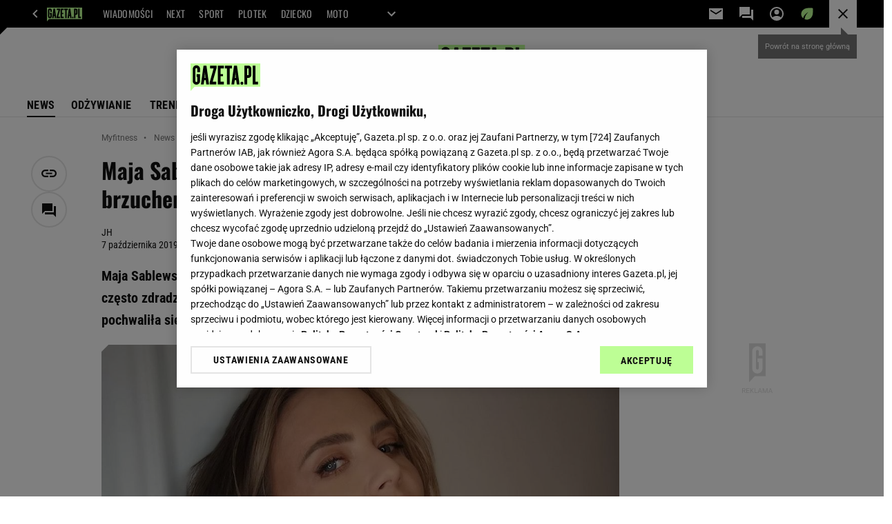

--- FILE ---
content_type: application/x-javascript
request_url: https://static.im-g.pl/style-modules/master/webpack/Myfitness/474/pagetype7/main.js?t=1768212821239
body_size: 82597
content:
/*! For license information please see main.js.LICENSE.txt */!function(e){var t={};function n(i){if(t[i])return t[i].exports;var o=t[i]={i:i,l:!1,exports:{}};return e[i].call(o.exports,o,o.exports,n),o.l=!0,o.exports}n.m=e,n.c=t,n.d=function(e,t,i){n.o(e,t)||Object.defineProperty(e,t,{enumerable:!0,get:i})},n.r=function(e){"undefined"!=typeof Symbol&&Symbol.toStringTag&&Object.defineProperty(e,Symbol.toStringTag,{value:"Module"}),Object.defineProperty(e,"__esModule",{value:!0})},n.t=function(e,t){if(1&t&&(e=n(e)),8&t)return e;if(4&t&&"object"==typeof e&&e&&e.__esModule)return e;var i=Object.create(null);if(n.r(i),Object.defineProperty(i,"default",{enumerable:!0,value:e}),2&t&&"string"!=typeof e)for(var o in e)n.d(i,o,function(t){return e[t]}.bind(null,o));return i},n.n=function(e){var t=e&&e.__esModule?function(){return e.default}:function(){return e};return n.d(t,"a",t),t},n.o=function(e,t){return Object.prototype.hasOwnProperty.call(e,t)},n.p="",n(n.s=63)}([function(e,t,n){"use strict";n.r(t);t.default={artsLimit:10,partnerSectionXX:150723,isPartnersMaterial:!1,URLs:{graphQL:"https://document-agregator-api.gazeta.pl/queryDocument",indexApi:(e,t=1)=>`https://api.gazeta.pl/index/v1/custom.servlet?ind_punkt_zerowy_jednostka=YY&ind_punkt_zerowy=1&ind_page=1&ind_liczba_elementow=${t}&ind_wyciagaj=a&ind_sortuj=dt&ind_xx_dzial=${e}&apikey=fc3d4db6edee42cca2d04c3005e118ed`},elementsToObserve:{safetyMargin:150,debounceTimeout:150,queueEmpty:!0},serviceWithNoRightColumn:["special.gazeta.pl"]}},function(e,t,n){"use strict";n.r(t),n.d(t,"BEFORE_COMMENTS_TEMPLATE_INSERTED",function(){return i}),n.d(t,"AFTER_COMMENTS_TEMPLATE_INSERTED",function(){return o}),n.d(t,"FETCH_REQUEST_SENT_GET_COMMENTS",function(){return a}),n.d(t,"FETCH_REQUEST_SUCCESS_GET_COMMENTS",function(){return s}),n.d(t,"FETCH_REQUEST_FAILURE_GET_COMMENTS",function(){return r}),n.d(t,"LOAD_MORE_COMMENTS",function(){return l}),n.d(t,"SHOW_REPLIES",function(){return c});const i="BEFORE_COMMENTS_TEMPLATE_INSERTED",o="AFTER_COMMENTS_TEMPLATE_INSERTED",a="FETCH_REQUEST_SENT_GET_COMMENTS",s="FETCH_REQUEST_SUCCESS_GET_COMMENTS",r="FETCH_REQUEST_FAILURE_GET_COMMENTS",l="LOAD_MORE_COMMENTS",c="SHOW_REPLIES"},function(e,t,n){"use strict";n.r(t);t.default={appId:"commentsApp",commentsApiUrl:"/fix/cms/opinions/opinions-action.jsp",commentsApiLoginUrl:"/mfa/login.servlet",commentsApiLoginFBUrl:"https://konto.gazeta.pl/login/facebook.servlet",commentsApiLoginGoogleUrl:"https://konto.gazeta.pl/login/google.servlet",commentsApiSetNickUrl:"/setNick.servlet"}},function(e,t,n){"use strict";n.r(t),n.d(t,"FETCH_REQUEST_SENT_LOGIN_USER",function(){return i}),n.d(t,"FETCH_REQUEST_SUCCESS_LOGIN_USER",function(){return o}),n.d(t,"FETCH_REQUEST_FAILURE_LOGIN_USER",function(){return a}),n.d(t,"FETCH_REQUEST_SENT_GET_USER",function(){return s}),n.d(t,"FETCH_REQUEST_SUCCESS_GET_USER",function(){return r}),n.d(t,"FETCH_REQUEST_FAILURE_GET_USER",function(){return l}),n.d(t,"FETCH_REQUEST_SENT_LOGOUT_USER",function(){return c}),n.d(t,"FETCH_REQUEST_SUCCESS_LOGOUT_USER",function(){return p}),n.d(t,"FETCH_REQUEST_FAILURE_LOGOUT_USER",function(){return d});const i="FETCH_REQUEST_SENT_LOGIN_USER",o="FETCH_REQUEST_SUCCESS_LOGIN_USER",a="FETCH_REQUEST_FAILURE_LOGIN_USER",s="FETCH_REQUEST_SENT_GET_USER",r="FETCH_REQUEST_SUCCESS_GET_USER",l="FETCH_REQUEST_FAILURE_GET_USER",c="FETCH_REQUEST_SENT_LOGOUT_USER",p="FETCH_REQUEST_SUCCESS_LOGOUT_USER",d="FETCH_REQUEST_FAILURE_LOGOUT_USER"},function(e,t,n){"use strict";n.r(t),n.d(t,"commentsContainerTemplate",function(){return l}),n.d(t,"singleCommentTemplate",function(){return r}),n.d(t,"commentsTextfieldTemplate",function(){return a});n(54);let i,o="tak";const a=(e,t)=>(t&&t.commentsLoggedUsers&&(o=t.commentsLoggedUsers),i="nie"===o?{text:"Skomentuj",action:"popup"}:{text:"Zaloguj si\u0119 i skomentuj",action:"popup"},`\n        <form class="commentsApp__textField">\n            <textarea data-oxx="${e.OXX}" class="commentsApp__addCommentTextarea commentsApp__interactiveEl" placeholder="Dodaj komentarz..." data-action="popup" rows="1" readonly></textarea>\n            <div class="commentsApp__bottom">\n                <div class="commentsApp__bottomFrame">\n                    <div class="commentsApp__bottomFrameElement commentsApp__userName"></div>\n                </div>\n                <div>\n                    <button data-oxx="${e.OXX}" type="button" class="commentsApp__button commentsApp__button--small commentsApp__button--login commentsApp__interactiveEl" data-action="${i.action}">${i.text}</button>\n                    <button data-oxx="${e.OXX}" type="button" class="commentsApp__button commentsApp__button--small commentsApp__button--send commentsApp__interactiveEl" data-action="send">Skomentuj</button>\n                </div>\n            </div>\n            ${Object.keys(e).map(t=>`<input type="hidden" name="${t}" value="${e[t]}">`).join("")}\n        </form>\n        <div class="commentsApp__infoMessage" data-message="${e.OXX}">\n            <span class="commentsApp__infoMessageText"></span>\n            <span data-action="closeMessage" class="commentsApp__interactiveEl commentsApp__infoMessageClose">&#10006;</span>\n        </div>\n    `);let s="";const r=(e,t)=>{const n=(e.votesCount-e.votesRank)/2,i=e.votesCount-n,o=(e=>{if(""===s){const t=new URL(e.commentsRegisterPage);t.searchParams.delete("back"),t.searchParams.append("back",window.location.href),s=t.toString()}return s})(t),r="nie"===t.commentsVotes;return`\n        <div class="commentsApp__comment" id="commentId${e.entryId}" data-deleted="${e.f<0?"yes":"no"}" data-entryId="${e.entryId}" data-date="${e.timestamp}" data-votesRank="${e.votesRank}" style="order:${e.order}">\n            <div class="commentsApp__commentHead">\n                <div class="commentsApp__commentAuthor">${e.userName}</div>\n                <div class="commentsApp__commentDate">${e.date}</div>\n                <div class="commentsApp__options">\n                    <div class="commentsApp__options-item commentsApp__commentLink commentsApp__interactiveEl" data-action="copyLink" data-id="commentId${e.entryId}">\n                        <div class="commentsApp__commentLinkInfo"></div>\n                        <button class="commentsApp__commentLinkButton commentsApp__interactiveEl" data-action="copyLink" data-id="commentId${e.entryId}"></button>\n                    </div>\n                    <div class="commentsApp__options-item">\n                        <button type="button" class="commentsApp__textStyledBtn commentsApp__optionsDots commentsApp__interactiveEl" data-action="optionsBox"></button>\n                        <div class="commentsApp__Box commentsApp__Box--options">\n                            <button type="button" class="commentsApp__BoxOption commentsApp__interactiveEl" data-action="trashOpenPopup" data-entryid="${e.entryId}">Zg\u0142o\u015b komentarz</button>\n                        </div>\n                    </div>\n                </div>\n            </div>\n            <div class="commentsApp__commentBody">${e.content}</div>\n            <div class="commentsApp__commentFooter">\n                <button type="button" class="commentsApp__reply commentsApp__textStyledBtn commentsApp__interactiveEl" data-action="reply">Odpowiedz</button>\n                ${r?"":`<div class="commentsApp__votes">\n                    <div class="commentsApp__votesInfo">Aby oceni\u0107 <a href="#" class="commentsApp__interactiveEl" data-action="popupVote" data-oxx="${e.entryId}">zaloguj si\u0119</a> lub <a href="${o}">zarejestruj</a> <span class="commentsApp__votesInfo--close commentsApp__interactiveEl" data-action="votesInfoClose">&#10006;</span></div>\n                    <div class="commentsApp__votesInfo commentsApp__votesInfo--nick">Aby oceni\u0107 <a href="#" class="commentsApp__interactiveEl" data-action="toggleNickPopup" data-oxx="${e.entryId}">nadaj nick</a> </div>\n                        <button id="voteUpLogged${e.entryId}" type="button" class="commentsApp__vote commentsApp__vote--up commentsApp__vote--logged commentsApp__textStyledBtn commentsApp__interactiveEl" data-action="voteUp"><span id="plusVoteA_${e.entryId}">${i}</span></button>\n                        <button id="voteDownLogged${e.entryId}" type="button" class="commentsApp__vote commentsApp__vote--down commentsApp__vote--logged commentsApp__textStyledBtn commentsApp__interactiveEl" data-action="voteDown"><span id="minusVoteA_${e.entryId}">${n}</span></button>\n                        <button id="voteUpLoggedOut${e.entryId}" title="Aby oceni\u0107 zaloguj si\u0119 lub zarejestruj" type="button" class="commentsApp__vote commentsApp__vote--up commentsApp__vote--unlogged commentsApp__textStyledBtn commentsApp__interactiveEl" data-action="votesInfo"><span id="plusVoteB_${e.entryId}">${i}</span></button>\n                        <button id="voteDownLoggedOut${e.entryId}" title="Aby oceni\u0107 zaloguj si\u0119 lub zarejestruj" type="button" class="commentsApp__vote commentsApp__vote--down commentsApp__vote--unlogged commentsApp__textStyledBtn commentsApp__interactiveEl" data-action="votesInfo"><span id="minusVoteB_${e.entryId}">${n}</span></button>\n                </div>`}\n                ${parseInt(e.replies,10)?`\n                <button type="button" class="commentsApp__showReplies commentsApp__textStyledBtn commentsApp__interactiveEl" data-action="showReplies">\n                    <span class="commentsApp__showRepliesText commentsApp__interactiveEl" data-action="showReplies">Poka\u017c odpowiedzi</span>(${e.replies})\n                </button>\n                `:""}\n            </div>\n            ${a({OXX:e.entryId})}\n            ${parseInt(e.replies,10)?"<div class=\"commentsApp__subComments\"></div>":""}\n        </div>\n    `},l=(e,t,n,i="0")=>{const o=e.add.filter(e=>e.parentId===i),a=n||{startPosition:0,size:t.showComments};return`\n        ${n?"":"<div class=\"commentsApp__commentsContainer\">"}\n        ${o.length?o.slice(a.startPosition,a.startPosition+a.size).map(e=>r(e,t)).join(""):"<p class=\"commentsApp__infoBanner commentsApp__callToAction\">Nie ma jeszcze \u017Cadnych komentarzy - napisz pierwszy z nich!</p>"}\n        ${n?"":"</div>"}\n    `}},function(e,t,n){"use strict";n.r(t),n.d(t,"FETCH_REQUEST_SUCCESS",function(){return i}),n.d(t,"FETCH_REQUEST_FAILURE",function(){return o}),n.d(t,"FETCH_REQUEST_SENT",function(){return a});const i="FETCH_REQUEST_SUCCESS",o="FETCH_REQUEST_FAILURE",a="FETCH_REQUEST_SENT"},function(e,t,n){"use strict";n.r(t),n.d(t,"ArticleFooter",function(){return a}),n.d(t,"CommentsContainer",function(){return o}),n.d(t,"ArticleSidebarExtraModules",function(){return p}),n.d(t,"getMinimalArticle",function(){return d});var i=n(0);const o=e=>`\n        <div id="bottom_wrapper-${e}" class="section_wrapper_premium">\n            <div class="bottom_aside_wrap_premium"></div>\n            <div class="content_wrap_premium">\n                <div class="columns_container withCommentsApp">\n                    <div class="main_content">\n                        <div id="premiumArticle__commentsContainer--${e}" class="premiumArticle__commentsContainer commentsApp"></div>\n                    </div>\n                </div>\n            </div>\n        </div>\n    `,a=e=>{const{title:t,description:n,link:i,callToAction:o="Sprawd\u017A"}=e;let a=i;i&&i.startsWith("www")&&(a=`https://${i}`);return`\n        <div class="article__bottomTextFrame">\n            <span class="article__bottomTextFrame_label"></span>\n            <h3 class="article__bottomTextFrame_header">${t}</h3>\n            <p class="article__bottomTextFrame_body">${n}</p>\n            ${a?`\n        <div class="article__bottomTextFrame_linkContainer">\n            <a class="article__bottomTextFrame_link" href="${a}" target="_blank" title="${t}">${o}</a>\n        </div>\n    `:""}\n        </div>\n    `},s=e=>e.replace(/['"]/g,"&quot;").replace(/[>]/g,"&gt;").replace(/[<]/g,"&lt;").replace(/[/]/g,"&sol;"),r=(e,t)=>{let n;if(e.data&&e.data.documentById){const{title:i,url:o,photoRelated:a,authors:r}=e.data.documentById,l={},c={};r&&r[0]&&"object"==typeof r[0]&&r[0].selectedSignature&&(l.name=r[0].selectedSignature.name);const p=a[0];p&&(c.URL=p.url?PhotoAPI.photoChangeFormat(p.url,"IER"):null,c.title=p.title);const d=!(!c.URL||!c.title),u=document.querySelector(`.article__sidebar_extraContent--${t}`);if(d){let e=o;o.startsWith("www")&&(e=`https://${o}`),n=`\n            <div class="article__sidebar_art">\n                <a href="${e}" target="_blank" class="article__sidebar_artImageLink" title="${s(i)}">\n                    <img src="${c.URL}" class="article__sidebar_artImage" alt="${s(c.title)}"/>\n                    <h2 class="article__sidebar_artHeader">${i}</h2>\n                </a>\n                <div class="article__sidebar_artAuthor">${l.name?l.name:"Redakcja"}</div>\n            </div>\n            `,u.innerHTML=n}else u.remove()}},l=e=>{document.querySelector(`.article__sidebar_extraContent--${e}`).remove()},c={freedom(e){let t;const{link:n,description:i,photoXX:o,photoType:a}=e;let r="N",l="normalBook";"normal"==a&&(r="IC",l="universal");const c=PhotoAPI.photoFromXX(o,r);if(c){let e=n;n&&n.startsWith("www")&&(e=`https://${n}`),t=`\n                <div class="article__sidebar_book article__sidebar_book--${l}">\n                    ${e?`<a href="${e}" target="_blank" title="${s(i)}">`:""}\n                        <div class="article__sidebar_bookContainer">\n                            <div class="article__sidebar_bookImageContainer">\n                                <img src="${c}" class="article__sidebar_bookImage" alt="${s(i)} title="${s(i)}" />\n                            </div>\n                            <div class="article__sidebar_bookDescription">\n                                <p class="article__sidebar_bookDescriptionBody">${i}</p>\n                            </div>\n                        </div>\n                    ${e?"</a>":""}\n                </div>\n            `}return t},series(e){let t;return!(!i.default.cycleData||!i.default.cycleData.description)&&(t=`\n                <div class="article__sidebar_cycle">\n                    <span class="article__sidebar_cycleLabel"></span>\n                    <h2 class="article__sidebar_cycleHeader">${i.default.cycleData.title}</h2>\n                    <p class="article__sidebar_cycleDescription">${i.default.cycleData.description}</p>\n                    <div class="article__sidebar_cycleLinkContainer">\n                        <a \n                            href="${window.location.origin}/${i.default.pageRoot}/0,${i.default.sectionXX}.html"\n                            target="_blank"\n                            class="article__sidebar_cycleLink"\n                            title="zobacz wszystkie z cyklu ${i.default.cycleData.title}"\n                        >zobacz wszystkie</a>\n                    </div>\n                </div>\n            `),t},async article(e,t=r){const n=`query {\n            documentById(id: "${e.articleXX}", deviceType: ${i.default.device}, adsInContent: true) {\n                title,\n                url,\n                lead,\n                photoRelated {\n                    url,\n                    title,\n                },\n                authors {\n                    selectedSignature {\n                        name,\n                    },\n                },\n            }\n        }`,o={method:"POST",headers:{"Content-Type":"application/json"},body:JSON.stringify({query:n})};return await fetch(i.default.URLs.graphQL,o).then(t=>{if(!t.ok)throw e.errorHandler&&e.errorHandler(e.xx,t),new Error("graphQL error");return t.json()}).then(n=>t(n,e.xx)).then(e=>e).catch(e=>console.error(e))}},p=e=>{const t=c[e.type],n=e;"article"==e.type&&(n.errorHandler=l);const i=t?t(n):"";return i?`<div class="article__sidebar_extraContent article__sidebar_extraContent--${n.xx}">${i}</div>`:""},d=c.article},function(e,t,n){"use strict";n.r(t),n.d(t,"prepareAdIndex",function(){return a}),n.d(t,"setupAdvert",function(){return s}),n.d(t,"flushQueue",function(){return r});const i=[];let o=200;const a=()=>(o+=1,o),s=({slot:e,elementId:t,index:n})=>{i.push({slot:e,divId:t,kw:["relatedImages",`fif${n}`]})},r=()=>{for(;i.length;){const e=i.shift();window.putBanDFPInViewObject&&window.dfpParams.slots[e.slot]&&window.putBanDFPInViewObject(e)}}},function(e,t,n){"use strict";n.r(t),n.d(t,"fadeIn",function(){return i}),n.d(t,"fadeOut",function(){return o});const i=async({articleGalleryElement:e})=>new Promise(t=>{e.style.opacity=1,e.addEventListener("transitionend",()=>t(),{once:!0})}),o=async({articleGalleryElement:e})=>new Promise(t=>{e.style.opacity=0,e.addEventListener("transitionend",()=>t(),{once:!0})})},function(e,t,n){"use strict";n.r(t),n.d(t,"FETCH_REQUEST_SUCCESS_NICK",function(){return i}),n.d(t,"FETCH_REQUEST_FAILURE_NICK",function(){return o}),n.d(t,"FETCH_REQUEST_SENT_NICK",function(){return a});const i="FETCH_REQUEST_SUCCESS_NICK",o="FETCH_REQUEST_FAILURE_NICK",a="FETCH_REQUEST_SENT_NICK"},function(e,t,n){"use strict";n.r(t);t.default="<div class=\"c2sPlayer\" id=\"onn-player__container\">\n    <div class=\"c2sPlayer__wrapper\">\n        <button class=\"c2sPlayer__wrapper__audioBtn\" id=\"c2s_audioBtn\"></button>\n        <div class=\"c2sPlayer__wrapper__volume\">\n            <button class=\"c2sPlayer__wrapper__volume__volumeBtn\" id=\"c2s_volumeBtn\"></button>\n            <input value=\"80\" min=\"0\" max=\"100\" class=\"c2sPlayer__wrapper__volume__slider onn-player__slider\" type=\"range\" id=\"c2s_volumeSlider\">\n        </div>\n        <div class=\"c2sPlayer__wrapper__audioSlider\">\n            <input value=\"0\" class=\"c2sPlayer__wrapper__audioSlider__slider\" type=\"range\" id=\"c2s_audioSlider\">\n            <div class=\"c2sPlayer__wrapper__audioSlider__timestamp\">\n                <div class=\"c2sPlayer__wrapper__audioSlider__ad hidden\"></div>\n                <div>\n                    <span id=\"c2s_currentTime\">00:00</span> / \n                    <span id=\"c2s_endTime\">00:00</span>\n                </div>\n            </div>\n        </div>\n        <button class=\"c2sPlayer__wrapper__closeBtn\" id=\"c2s_closeBtn\"></button>\n        <div id=\"onn-player__player\" style=\"width:1px;height:1px;\"></div>\n    </div>\n</div>"},function(e,t,n){"use strict";n.r(t),n.d(t,"insertAds",function(){return p}),n.d(t,"adsReplace",function(){return c});var i=n(0);const o=e=>{try{window.putBanDFPInViewObject(e)}catch(t){console.error("adsObserver"),console.error("ads PROBLEM"),console.error(t),console.error(e)}},a=e=>{let t="071-WINIETA";gazeta_pl.mobileInfo.isMobileDevice&&(t="103-WINIETA-MOBI");return`\n    <div class="premiumArticle__partnerAutoload">\n        <p class="premiumArticle__partnerAutoload__prefix">${(()=>{const e=document.querySelector(".serviceLogo.serviceLogo--withPartner .serviceLogo__partner");if(!e)return"";const t=getComputedStyle(e,"::before");return(t?t.content:"").replace(/"/g,"")})()}</p>\n        <div class="Ww1k3-premium Ww1k3-premium--autoload">\n            <div id="adUnit-${t}-${e}" class="adviewDFPBanner DFP-${t}">\n                <span class="banLabel" style="display: none;">REKLAMA</span>\n\t            <div id='div-gpt-ad-${t}-${e}'>\n                    <script type='text/javascript'>\n                        googletag.cmd.push(function() { googletag.display('div-gpt-ad-${t}-${e}'); });\n                    <\/script>\n                </div>\n            </div>\n        </div>\n    </div>\n    `},s=e=>{const t=e.id.split("-"),n={slot:`${t[1]}-${t[2]}`,divId:e.id};return gazeta_pl.mobileInfo.isMobileDevice&&(n.slot+=`-${t[3]}`),n},r=e=>{const t=e.querySelector(".article__content"),n=[...t.querySelectorAll(".adviewDFPBanner")],a=[...t.querySelectorAll("[id^=\"banC\"]")];n.forEach(e=>{const t=s(e);o(t)}),i.default.serviceWithNoRightColumn.includes(i.default.domain)||a.forEach(e=>{(e=>{const t=document.createElement("script");t.innerHTML=e.innerHTML,e.parentNode.insertBefore(t,e.nextSibling),e.remove()})(e.nextElementSibling)})},l=(e,t,n)=>{let i,o=[e];for(;null!==(i=t.exec(e));)i.index===t.lastIndex&&t.lastIndex++,o=i.map(n);return o[o.length-1]},c=(e,t)=>{let n=e;return i.default.isC2C||(n=((e,t)=>{let n=e;return n=l(n,/id="(banC\d*)[\s\S]*?(divId: 'banC\d*)/gm,(e,i)=>{if(1==i||2==i)return n=n.replace(e,`${e}-${t}`)}),n})(n,t)),n=((e,t)=>{let n=e;return n=l(n,/id="(adUnit.*?)"/gm,(e,i)=>{if(1==i)return n=n.replaceAll(e,`${e}-${t}`)}),n})(n,t),n=((e,t)=>{let n=e;const i=new Set;return l(n,/['"](div-gpt-ad-.*)['"]/gm,(e,t)=>{1==t&&i.add(e)}),i.forEach(e=>{n=n.replaceAll(e,`${e}-${t}`)}),n})(n,t),n},p=e=>{const t=document.querySelector(`.premiumArticle__wrapper[data-xx="${e}"]`);var n;n=i.default.elementsToObserve.iterator,o({slot:"003-RECTANGLE",divId:`adUnit-003-RECTANGLE-${n}`,kw:`['fif${n}']`}),"DESKTOP"===i.default.device?(o({slot:"035-RECTANGLE-BTF",divId:`adUnit-035-RECTANGLE-BTF-${n}`,kw:`['fif_035_${n}']`}),o({slot:"000-MAINBOX",divId:`adUnit-000-MAINBOX-${n}`,kw:`['fif_MB_${n}']`}),o({slot:"001-TOPBOARD",divId:`adUnit-001-TOPBOARD-${n}`,kw:`['fif_TB_${n}']`})):o({slot:"101-TOPBOARD-MOBI",divId:`adUnit-101-TOPBOARD-MOBI-${n}`,kw:`['fif_TB_${n}']`}),r(t),window.isPartnerMaterialCheck&&window.isPartnerMaterialCheck.then(e=>{e&&(e=>{const t=e.querySelector(".headerPremium");t.insertAdjacentHTML("afterbegin",a(i.default.elementsToObserve.iterator));const n=t.querySelector(".adviewDFPBanner"),r=s(n);o(r)})(t)})}},function(e,t,n){"use strict";n.r(t),n.d(t,"isOpen",function(){return s}),n.d(t,"isClosed",function(){return r}),n.d(t,"setStateOpen",function(){return l}),n.d(t,"setStateClosed",function(){return c});const i="data-article-gallery-state",o="open",a="closed",s=({articleGalleryElement:e})=>e.getAttribute(i)===o,r=({articleGalleryElement:e})=>e.getAttribute(i)===a,l=({articleGalleryElement:e})=>{e.setAttribute(i,o)},c=({articleGalleryElement:e})=>{e.setAttribute(i,a)}},function(e,t,n){"use strict";n.r(t),n.d(t,"FETCH_REQUEST_SENT_ADD_COMMENT",function(){return i}),n.d(t,"FETCH_REQUEST_SUCCESS_ADD_COMMENT",function(){return o}),n.d(t,"FETCH_REQUEST_FAILURE_ADD_COMMENT",function(){return a});const i="FETCH_REQUEST_SENT_ADD_COMMENT",o="FETCH_REQUEST_SUCCESS_ADD_COMMENT",a="FETCH_REQUEST_FAILURE_ADD_COMMENT"},function(e,t,n){"use strict";n.r(t),n.d(t,"FETCH_REQUEST_SENT_VOTING",function(){return i}),n.d(t,"FETCH_REQUEST_SUCCESS_VOTING",function(){return o}),n.d(t,"FETCH_REQUEST_FAILURE_VOTING",function(){return a});const i="FETCH_REQUEST_SENT_VOTING",o="FETCH_REQUEST_SUCCESS_VOTING",a="FETCH_REQUEST_FAILURE_VOTING"},function(e,t,n){"use strict";n.r(t),n.d(t,"FETCH_REQUEST_SENT_TRASH",function(){return i}),n.d(t,"FETCH_REQUEST_SUCCESS_TRASH",function(){return o}),n.d(t,"FETCH_REQUEST_FAILURE_TRASH",function(){return a});const i="FETCH_REQUEST_SENT_TRASH",o="FETCH_REQUEST_SUCCESS_TRASH",a="FETCH_REQUEST_FAILURE_TRASH"},function(e,t,n){"use strict";n.r(t),n.d(t,"trigger",function(){return i}),n.d(t,"shallUse",function(){return o});const i=({linkParams:e})=>{const{domain:t,link:n}=window.gazeta_pl.ArticleGalleryData.mtPromo,i=(({link:e,linkParams:t})=>{const n=new URLSearchParams(e);return Object.entries(t).forEach(([e,t])=>{n.set(e,t)}),n})({link:n,linkParams:e}),o=`${t}?${i.toString()}`;window.location.assign(o)},o=()=>Boolean(window.gazeta_pl.ArticleGalleryData.mtPromo)},function(e,t,n){"use strict";n.r(t),n.d(t,"open",function(){return m}),n.d(t,"close",function(){return h});var i=n(23),o=n(24),a=n(25),s=n(26),r=n(8),l=n(18),c=n(19),p=n(20),d=n(12);const u=document.getElementById("article-gallery"),m=async()=>{await p.scrollStartOfGalleryIntoView({articleGalleryElement:u}),d.isOpen({articleGalleryElement:u})||(await r.fadeOut({articleGalleryElement:u}),d.setStateOpen({articleGalleryElement:u}),c.preserve({articleGalleryElement:u}),(({children:e})=>{u.replaceChildren(...e)})({children:[Object(a.default)({children:window.gazeta_pl.ArticleGalleryData.images.map((e,t)=>[Object(s.default)({author:e.author,title:e.title,url:e.url,width:e.dimensions.width,height:e.dimensions.height,index:t,photoQuantity:window.gazeta_pl.ArticleGalleryData.photoQuantity}),...(e.shallShowAdvertAfter?[Object(i.default)()]:[])]).flat()}),Object(o.default)({title:window.gazeta_pl.ArticleGalleryData.articleTitle})]}),l.insert({articleGalleryElement:u}),await r.fadeIn({articleGalleryElement:u}))},h=async()=>{await p.scrollStartOfGalleryIntoView({articleGalleryElement:u}),await r.fadeOut({articleGalleryElement:u}),d.setStateClosed({articleGalleryElement:u}),c.restore({articleGalleryElement:u}),l.remove(),await r.fadeIn({articleGalleryElement:u})}},function(e,t,n){"use strict";n.r(t),n.d(t,"insert",function(){return s}),n.d(t,"remove",function(){return r});var i=n(27),o=n(28);const a="article-gallery-button-close",s=({articleGalleryElement:e})=>{if(window.gazeta_pl.mobileInfo.isMobileDevice){const t=Object(i.default)({id:a});e.prepend(t)}else{const e=document.querySelector(".socialBar.vertical .socialBar__items");if(e){const t=Object(o.default)({id:a});e.append(t)}}},r=()=>{const e=document.getElementById(a);e&&e.remove()}},function(e,t,n){"use strict";n.r(t),n.d(t,"preserve",function(){return o}),n.d(t,"restore",function(){return a});const i=document.createDocumentFragment(),o=({articleGalleryElement:e})=>{i.append(...e.children)},a=({articleGalleryElement:e})=>{e.replaceChildren(...i.children)}},function(e,t,n){"use strict";n.r(t),n.d(t,"isStartOfGalleryInViewport",function(){return i}),n.d(t,"scrollStartOfGalleryIntoView",function(){return o});const i=({articleGalleryElement:e})=>{const t=e.getBoundingClientRect();return t.top>=0&&t.top<(window.innerHeight||document.documentElement.clientHeight)},o=async({articleGalleryElement:e})=>new Promise(t=>{if(i({articleGalleryElement:e}))return void t();const n=(()=>{const e=document.querySelector(".top_wrapper");return e?[...e.children].reduce((e,t)=>e+t.getBoundingClientRect().height,0):0})(),o=e.getBoundingClientRect(),a=window.scrollY+o.top-n;window.scrollTo({top:a,behavior:"smooth"}),(({callback:e})=>{if("onscrollend"in window||"onscrollend"in document)window.addEventListener("scrollend",()=>e(),{once:!0});else{let t=null;const n=()=>{clearTimeout(t),t=setTimeout(()=>{window.removeEventListener("scroll",n),e()},100)};window.addEventListener("scroll",n)}})({callback:t})})},function(e,t,n){"use strict";n.r(t),n.d(t,"commentsMainTemplate",function(){return c}),n.d(t,"commentsDisabledTemplate",function(){return p});n(55);var i=n(30),o=n(4),a=n(31),s=n(32),r=n(33);const l={OXX:"0"},c=(e,t)=>`\n    ${Object(i.default)(e,t)}\n    ${Object(o.commentsTextfieldTemplate)({...l,logged:e.logged},t)}\n    ${Object(o.commentsContainerTemplate)(e,t)}\n    ${e.add.filter(e=>"0"===e.parentId).length>t.showComments?a.default:""}\n    ${Object(s.default)(t)}\n`,p=(e,t)=>`\n    ${Object(r.default)(e,t)}\n`},function(e,t,n){"use strict";n.r(t),n.d(t,"EVENT_ID",function(){return i}),n.d(t,"sendEvent",function(){return o});const i=911,o=({type:e="BUTTON",position:t="up"})=>{window.scheduler.postTask(()=>{window.gazeta_pl_bigdata.sendDataOceanEvent(i,{type:e,position:t})},{priority:"background"})}},function(e,t,n){"use strict";n.r(t);var i=n(7);const o=window.gazeta_pl.mobileInfo.isMobileDevice?"011-MIDBOARD-MOBI":"011-MIDBOARD";t.default=({index:e=i.prepareAdIndex()}={})=>{const t=`DFP-${o}_${e}`,n=document.createElement("div");return n.id=t,n.classList.add("article-gallery-advert","adviewDFPBanner",`DFP-${o}`),i.setupAdvert({slot:o,elementId:t}),n}},function(e,t,n){"use strict";n.r(t);t.default=({title:e})=>{const t=document.createElement("div");return t.classList.add("article-gallery-footer"),t.append(document.createTextNode("Koniec galerii, czytasz dalej: "),(({title:e})=>{const t=document.createElement("span");return t.textContent=e,t})({title:e})),t}},function(e,t,n){"use strict";n.r(t);t.default=({children:e})=>{const t=document.createElement("div");return t.id="article-gallery-list",t.classList.add("article-gallery-list"),t.setAttribute("data-bd-viewability-id","relatedImages"),t.setAttribute("data-bd-viewability","1"),t.append(...e),t}},function(e,t,n){"use strict";n.r(t);const i=({author:e})=>{const t=document.createElement("figcaption");return t.classList.add("article-gallery-picture__description"),t.textContent=e,t},o=({children:e})=>{const t=document.createElement("div");return t.classList.add("article-gallery-picture__meta"),t.append(...e),t},a=({index:e})=>document.createTextNode(`${e+1}`),s=({photoQuantity:e})=>{const t=document.createElement("span");return t.textContent=` / ${e}`,t},r=({title:e,url:t,width:n,height:i})=>{const o=document.createElement("img");return o.classList.add("article-gallery-picture__image"),o.setAttribute("alt",e),o.setAttribute("loading","lazy"),o.setAttribute("style",`aspect-ratio: ${n} / ${i}`),o.setAttribute("src",t),o.setAttribute("title",e),o};t.default=({author:e,width:t,height:n,title:l,url:c,index:p,photoQuantity:d})=>(({children:e})=>{const t=document.createElement("figure");return t.classList.add("article-gallery-picture"),t.append(...e),t})({children:[r({title:l,url:c,width:t,height:n}),i({author:e}),o({children:[a({index:p}),s({photoQuantity:d})]})]})},function(e,t,n){"use strict";n.r(t),n.d(t,"debounce",function(){return i});const i=({fn:e,timeout:t})=>{let n;return(...i)=>{clearTimeout(n),n=setTimeout(()=>e(...i),t)}},o=()=>{const e=document.createElement("button");return e.classList.add("article-gallery-button-close-mobile__button"),e.type="button",e.textContent="Zamknij galeri\u0119",e.addEventListener("click",window.gazeta_pl.ArticleGallery.handleCloseGalleryButtonClick),(({element:e})=>{const t=document.getElementById("top_wrapper");if(!t)return;const n=i({fn:()=>{const n=t.querySelector(".navBox"),i=Math.max(...Array.from(n.children).map(e=>e.getBoundingClientRect().bottom));e.style.top=`${i}px`},timeout:100});t.addEventListener("transitionend",n),e.addEventListener("click",()=>{t.removeEventListener("transitionend",n)}),n()})({element:e}),e};t.default=({id:e="article-gallery-button-close"})=>(({children:e,id:t})=>{const n=document.createElement("div");return n.id=t,n.classList.add("article-gallery-button-close-mobile"),n.append(...e),n})({children:[o()],id:e})},function(e,t,n){"use strict";n.r(t);t.default=({id:e="article-gallery-button-close"})=>{const t=document.createElement("li");return t.id=e,t.classList.add("socialBar__item","article-gallery-button-close-desktop"),t.setAttribute("title","Zamknij galeri\u0119"),t.addEventListener("click",window.gazeta_pl.ArticleGallery.handleCloseGalleryButtonClick),t}},function(e,t,n){"use strict";n.r(t);var i=n(1),o=n(3),a=n(2),s=n(4),r=n(21);t.default=class{constructor(e){this.store=e}init(e,t,n){if(this.commentsAppReference=document.getElementById(a.default.appId),this.commentsAppReference){this.commentsUtils=t,this.sorting=n;const i={showComments:window.location.href.includes("#commentId")?5e4:4,loadEvery:10,incraseLoadAfter:3,loadAfterSize:50,commentsSortingRule:"najciekawsze",commentsLoggedUsers:"tak",commentsLoginPage:"https://konto.gazeta.pl/konto/logowanie,.html",commentsRegisterPage:"https://konto.gazeta.pl/konto/rejestracja,.html",commentsVotes:"nie"},o=document.getElementById("commentsAppJson"),a=this.commentsUtils.removeEmptyValuesFromObject(JSON.parse(o.textContent));this.appConfig={...i,...a},e(this),this.subscribe(),this.insertMainTemplate()}}subscribe(){this.store.subscribe(()=>{const{lastAction:e,fetchComments:t}=this.store.getState();if(e.type.includes(i.FETCH_REQUEST_SUCCESS_GET_COMMENTS)){const e=this.sorting.setSorting(t.data.add);t.data.add=this.transformComments(e);let n=t.data;if(n.opinionsDisabled)this.commentsAppReference.classList.add("commentsApp--disabled"),this.commentsAppReference.insertAdjacentHTML("beforeend",Object(r.commentsDisabledTemplate)(n,this.appConfig));else{this.commentsAppReference.insertAdjacentHTML("beforeend",Object(r.commentsMainTemplate)(n,this.appConfig));const e=document.querySelector(".comments--count");e&&this.displayCommentsCount(e,n.count),this.store.dispatch({type:i.AFTER_COMMENTS_TEMPLATE_INSERTED,payload:{data:t,insertType:"init"}})}this.sorting.setSortingLabel()}if(e.type.includes(o.FETCH_REQUEST_SUCCESS_LOGOUT_USER)&&(t.data.logged=!1,t.data.isMod=e.payload.admin?1:0,this.commentsAppReference.classList.remove("commentsApp--logged"),this.updateHat()),e.type.includes(i.FETCH_REQUEST_FAILURE_GET_COMMENTS)&&console.log("B\u0142\u0105d podczas pobierania komentarzy"),e.type.includes(o.FETCH_REQUEST_SUCCESS_GET_USER)){t.data.isMod=e.payload.admin?1:0,this.updateForm(e.payload),this.updateUserName(),!1===e.payload.enableSetLoginForm&&this.updateHat(e.payload.user);const n=window.location.href.includes("#commentId"),i=window.location.href.includes("#opinions");n&&this.scrollToComment(),i&&this.scrollToCommentsStart()}e.type.includes(i.SHOW_REPLIES)&&this.updateForm(t.data),e.type.includes(i.LOAD_MORE_COMMENTS)&&this.updateForm(t.data)})}insertMainTemplate(){this.store.dispatch({type:i.BEFORE_COMMENTS_TEMPLATE_INSERTED}),this.commentsAppReference.innerHTML="",this.getComments()}getComments(){const{root:e,section:t,xx:n}=this.appConfig,o={d_xx:t,root:e,obxx:n,action:"getOpinions",pageSize:5e4,enableTrees:!1};this.data=o,this.store.dispatch({type:i.FETCH_REQUEST_SENT_GET_COMMENTS,payload:{url:a.default.commentsApiUrl,params:{method:"GET"},data:o}})}displayCommentsCount(e,t){e.textContent=t}showReplies(e){const{fetchComments:t}=this.store.getState(),n=e.closest(".commentsApp__comment");n.classList.toggle("commentsApp__comment--expand");const o=e.closest(".commentsApp__comment").querySelector(".commentsApp__subComments"),a={...t.data,add:t.data.add.slice().sort((e,t)=>this.sorting.sortHelper(e,t,"timestamp"))},{entryid:r}=n.dataset,l=Object(s.commentsContainerTemplate)(a,this.appConfig,{startPosition:0,size:1e4},r);o.innerHTML=l,this.updateUserName(),this.store.dispatch({type:i.SHOW_REPLIES})}loadMore(e){const{fetchComments:t}=this.store.getState(),n=parseInt(e.dataset.count,10)+1,{appConfig:o}=this,a={size:o.loadEvery};1===n?a.startPosition=o.showComments:n<o.incraseLoadAfter?a.startPosition=o.showComments+o.loadEvery*(n-1):(a.startPosition=o.showComments+(o.loadEvery*(o.incraseLoadAfter-1)+o.loadAfterSize*(n-o.incraseLoadAfter)),a.size=o.loadAfterSize),e.dataset.count=n;const r=Object(s.commentsContainerTemplate)(t.data,o,a);window.scheduler.postTask(()=>{this.commentsAppReference.querySelector(".commentsApp__commentsContainer").insertAdjacentHTML("beforeend",r)},{priority:"user-visible"}).then(()=>{this.updateUserName();this.commentsAppReference.querySelectorAll(".commentsApp__commentsContainer > .commentsApp__comment").length===t.data.add.filter(e=>"0"===e.parentId).length&&window.scheduler.postTask(()=>{e.remove()},{priority:"user-visible"}),this.store.dispatch({type:i.LOAD_MORE_COMMENTS,payload:{data:this.store.getState().fetchComments.data}})}),this.sendBigDataEvent(),window.dispatchEvent(new CustomEvent("commentsAppLoadMore"))}sendBigDataEvent(){window.scheduler.postTask(()=>{window.gazeta_pl_bigdata.sendDataOceanEvent(910,{type:"przycisk",section:"wczytaj_wiecej_komentarzy"})},{priority:"background"})}updateUserName(){let e=localStorage.getItem("nickGuest");"tak"===this.appConfig.commentsLoggedUsers&&(e=!1);const{fetchComments:t}=this.store.getState();t.data.logged?(this.commentsAppReference.classList.remove("commentsApp--guest"),this.commentsAppReference.classList.add("commentsApp--logged"),t.data.enableSetLoginForm||this.commentsAppReference.querySelectorAll(".commentsApp__userName").forEach(e=>{e.innerText=t.data.user})):e?(e=`Go\u015b\u0107: ${e}`,this.commentsAppReference.classList.add("commentsApp--guest"),this.commentsAppReference.querySelectorAll(".commentsApp__userName").forEach(t=>{t.innerText=e})):(this.commentsAppReference.classList.remove("commentsApp--logged"),this.commentsAppReference.classList.remove("commentsApp--guest")),this.commentsUtils.moderationLink()}updateForm(e){const t=this.commentsAppReference.querySelectorAll(".commentsApp__addCommentTextarea"),n=this.commentsAppReference.querySelectorAll(".commentsApp__button--send.commentsApp__interactiveEl");e.logged&&!e.enableSetLoginForm?(this.commentsAppReference.classList.remove("commentsApp--logged-without-nick"),t.forEach(e=>{e.removeAttribute("readonly"),e.removeAttribute("data-action")}),n.forEach(e=>{e.innerText="Skomentuj",e.setAttribute("data-action","send")})):e.logged&&e.enableSetLoginForm?(this.commentsAppReference.classList.add("commentsApp--logged-without-nick"),t.forEach(e=>{e.removeAttribute("readonly"),e.removeAttribute("data-action")}),n.forEach(e=>{e.innerText="Nadaj nick i skomentuj",e.setAttribute("data-action","toggleNickPopup")})):e.logged||(this.commentsAppReference.classList.remove("commentsApp--logged-without-nick"),t.forEach(e=>{e.setAttribute("readonly","true"),e.setAttribute("data-action","popup")}),n.forEach(e=>{e.innerText="Zaloguj si\u0119 i skomentuj",e.setAttribute("data-action","popup")}))}updateHat(e){const t=new CustomEvent("userName",{detail:{userName:e}});window.dispatchEvent(t)}transformComments(e){const t=[],n={};let i;const o=(t,a)=>{const s=a.entryId;let r;t?(r=t,n[t]=s):r=a.entryId;const l=e.filter(e=>e.parentId===r);l.length>0&&(i+=l.length,l.forEach(e=>{o(e.entryId,a)}))};e.forEach(e=>{i=0,"0"===e.parentId&&o(null,e),e.replies=i,t.push(e)});return t.map(e=>(n[e.parentId]&&(e.parentId=n[e.parentId]),e)).map(e=>({...e,replies:t.reduce((t,n)=>t+Number(n.parentId===e.entryId),0)}))}scrollElementIntoView(e){const t=window.gazeta_pl.mobileInfo.isMobileDevice?100:200,n=e.getBoundingClientRect(),i=window.scrollY+n.top-t;window.scrollTo({top:i,behavior:"smooth"})}scrollToComment(){const e=window.location.href.split("#")[1].replace("commentId","").replace("_",""),t=`commentId${e}`,n=this.store.getState().fetchComments.data.add.filter(t=>t.entryId===e),i=()=>{setTimeout(()=>{const e=document.getElementById(t);this.commentsAppReference.querySelectorAll("[id*=\"DFP-011-MIDBOARD\"]").forEach(e=>{e.style.display="none"}),setTimeout(()=>{this.scrollElementIntoView(e),e.classList.add("commentsApp__comment--active")},500)},2500)};document.getElementById(t)?i():setTimeout(()=>{const e=document.getElementById(`commentId${n[0].parentId}`);if(e){const t=e.querySelector(".commentsApp__showReplies");t.classList.add("commentsApp--noFocus"),t.click(),t.classList.remove("commentsApp--noFocus"),i()}},500)}scrollToCommentsStart(e=2500){setTimeout(()=>{this.scrollElementIntoView(this.commentsAppReference)},e)}}},function(e,t,n){"use strict";n.r(t);n(56);let i="";const o=document.getElementById("article_title");if(o){const e=o.cloneNode(!0),t=e.querySelector("span");t&&t.remove(),i=e.textContent}const a="Sortuj od najnowszych",s="Sortuj od najstarszych",r="Sortuj od najpopularniejszych";t.default=(e,t)=>{const n="nie"===t.commentsVotes;return`\n        <div class="commentsApp__header">\n            <h3 class="commentsApp__heading">Komentarze <span id="commentsApp__headerCounter">(${e.count})</span></h3>\n            <div class="commentsApp__sorting">\n                <button type="button" class="commentsApp__textStyledBtn commentsApp__sortingSelected commentsApp__interactiveEl" data-action="openSortBox">Sortuj od najnowszych</button>\n                <div class="commentsApp__Box commentsApp__Box--sorting">\n                    <button type="button" class="commentsApp__BoxOption commentsApp__interactiveEl" data-type="newest" data-action="sort">${a}</button>\n                    <button type="button" class="commentsApp__BoxOption commentsApp__interactiveEl" data-type="oldest" data-action="sort">${s}</button>\n                    ${n?"":`<button type="button" class="commentsApp__BoxOption commentsApp__interactiveEl" data-type="popular" data-action="sort">${r}</button>`}\n                </div>\n            </div>\n        </div>\n        <div class="commentsApp__articleTitle">\n            <p>${i}</p>\n        </div>\n    `}},function(e,t,n){"use strict";n.r(t);t.default="\n    <button type=\"button\" class=\"commentsApp__button commentsApp__button--secondary commentsApp__interactiveEl\" data-action=\"loadMore\" data-count=\"0\">Wczytaj wi\u0119cej komentarzy</button>\n"},function(e,t,n){"use strict";n.r(t);n(57);var i=n(2);let o="";const a=e=>{const t="nie"===e.commentsLoggedUsers,n=(e=>{if(""===o){const t=new URL(e.commentsRegisterPage);t.searchParams.delete("back"),t.searchParams.append("back",window.location.href),o=t.toString()}return o})(e);return`\n    <div class="commentsApp__popup commentsApp__popup--login">\n        <form class="commentsApp__popupInner commentsApp__popupForm--login">\n            <button type="button" class="commentsApp__popupClose commentsApp__textStyledBtn commentsApp__interactiveEl" data-action="closePopup"></button>\n            <span class="commentsApp__popupHeader">Zaloguj si\u0119 kontem Gazeta.pl</span>\n            <p class="commentsApp__popupInfo">Je\u017celi nie masz jeszcze konta <a href="${n}" class="commentsApp__popupLink" rel="nofollow" title="Zarejestruj si\u0119">zarejestruj si\u0119</a></p>\n            <div class="commentsApp__popupInputErrorTop"></div>\n            <div class="commentsApp__popupInputContainer">\n                <input id="commentsApp__username" class="commentsApp__popupInput commentsApp__popupInput--username" type="text" name="username" placeholder="e-mail lub login">\n                <div id="commentsApp__usernameError" class="commentsApp__popupInputError">Wpisz sw\xf3j e-mail lub login</div>\n            </div>\n            <div class="commentsApp__popupInputContainer">\n                <input id="commentsApp__password" class="commentsApp__popupInput commentsApp__popupInput--password" type="password" name="password" placeholder="has\u0142o">\n                <div id="commentsApp__passwordError" class="commentsApp__popupInputError">Wpisz swoje has\u0142o</div>\n            </div>\n            <div class="commentsApp__popupInputContainer commentsApp__popupInputContainer--memory">\n                <div class="commentsApp__remind">\n                    <a target="_blank" class="commentsApp__popupLink" href="https://konto.gazeta.pl/konto/0,161893,29922639.html" rel="nofollow" title="Nie pami\u0119tasz has\u0142a?">Nie pami\u0119tasz has\u0142a?</a>\n                </div>\n            </div>\n            <div class="commentsApp__submit commentsApp__submit--login${t?" commentsApp__popupInputContainer":""}">\n                <button type="submit" class="commentsApp__button commentsApp__interactiveEl" data-action="login">Zaloguj si\u0119</button>\n            </div>\n\n            ${t?"\n            <div class=\"commentsApp__submit commentsApp__submit--guest\">\n                <button type=\"button\" class=\"commentsApp__button commentsApp__button--secondary commentsApp__button--guest commentsApp__interactiveEl\" data-action=\"popupGuest\">Komentuj jako go\u015B\u0107</button>\n            </div>\n            ":""}\n\n            <p class="commentsApp__grey">lub</p>\n            <input type="hidden" name="Login" value="1">\n            <input type="hidden" name="back" value="${encodeURI(window.location.href)}">\n            <input type="hidden" name="root" value="${e.root}">\n            <div class="commentsApp__submit commentsApp__submit--fb">\n                <button type="submit" class="commentsApp__button commentsApp__button--secondary commentsApp__button--login-fb commentsApp__interactiveEl" formaction="${i.default.commentsApiLoginFBUrl}" formmethod="POST">\n                    Zaloguj si\u0119 przez Facebook\n                </button>\n            </div>\n            <div class="commentsApp__submit commentsApp__submit--google">\n                <button type="submit" class="commentsApp__button commentsApp__button--secondary commentsApp__button--login-google commentsApp__interactiveEl" formaction="${i.default.commentsApiLoginGoogleUrl}" formmethod="POST">\n                    Zaloguj si\u0119 przez Google\n                </button>\n            </div>\n        </form>\n    </div>\n    ${t?"\n    <div class=\"commentsApp__popup commentsApp__popup--guest\">\n        <form class=\"commentsApp__popupInner commentsApp__popupForm--guest\">\n            <button type=\"button\" class=\"commentsApp__popupClose commentsApp__textStyledBtn commentsApp__interactiveEl\" data-action=\"closePopup\"></button>\n            <span class=\"commentsApp__popupHeader\">Komentujesz jako go\u015B\u0107</span>\n            <div class=\"commentsApp__popupInputContainer\">\n                <input id=\"commentsApp__nick\" class=\"commentsApp__popupInput commentsApp__popupInput--username\" type=\"text\" name=\"username\" placeholder=\"podpisz si\u0119\">\n                <div class=\"commentsApp__popupInputError\">Zapomnia\u0142e\u015B si\u0119 podpisa\u0107</div>\n            </div>\n            <div class=\"commentsApp__submit commentsApp__submit--asGuest\">\n                <button type=\"submit\" class=\"commentsApp__button commentsApp__button--asGuest commentsApp__interactiveEl\" data-action=\"asGuest\">Dalej</button>\n            </div>\n        </form>\n    </div>\n":""}\n`};t.default=e=>`\n        <div class="commentsApp__popupOverlay commentsApp__interactiveEl" data-action="closePopup"></div>\n        ${a(e)}\n        \n        <div class="commentsApp__popup commentsApp__popup--trash">\n            <form class="commentsApp__popupInner commentsApp__popupForm--trash">\n                <button type="button" class="commentsApp__popupClose commentsApp__textStyledBtn commentsApp__interactiveEl" data-action="closePopup"></button>\n                <span class="commentsApp__popupHeader">Zg\u0142o\u015b komentarz</span>\n                <p class="commentsApp__popupText">Czy masz pewno\u015b\u0107, \u017ce ten post narusza regulamin?</p>\n                <div class="commentsApp__popupError commentsApp__popupError--trash">Wyst\u0105pi\u0142 b\u0142\u0105d, spr\xf3buj ponownie za chwil\u0119</div>\n                <div class="commentsApp__submit commentsApp__submit--trash">\n                    <button type="button" class="commentsApp__button commentsApp__button--secondary commentsApp__interactiveEl" data-action="closePopup">Anuluj</button>\n                    <button type="button" class="commentsApp__button commentsApp__button--trash commentsApp__interactiveEl" data-action="trash" data-entryid="0">Zg\u0142o\u015b</button>\n                </div>\n            </form>\n        </div>\n    \n        \n        <div class="commentsApp__popup commentsApp__popup--trash-confirmation">\n            <form class="commentsApp__popupInner commentsApp__popupInner--trash-confirmation commentsApp__popupForm--trash-confirmation">\n                <button type="button" class="commentsApp__popupClose commentsApp__textStyledBtn commentsApp__interactiveEl" data-action="closePopup"></button>\n                <span class="commentsApp__popupHeader commentsApp__popupHeader--trash-confirmation">Dzi\u0119kujemy za zg\u0142oszenie</span>\n                <p class="commentsApp__popupText commentsApp__popupText--trash-confirmation">Komentarz zosta\u0142 zg\u0142oszony do moderacji</p>\n            </form>\n        </div>\n    \n        \n    <div class="commentsApp__popup commentsApp__popup--nick">\n        <form class="commentsApp__popupInner commentsApp__popupInner--nick commentsApp__popupForm--nick">\n            <button type="button" class="commentsApp__popupClose commentsApp__textStyledBtn commentsApp__interactiveEl" data-action="toggleNickPopup"></button>\n            <span class="commentsApp__popupHeader">Nadaj nick</span>\n            <p class="commentsApp__popupInfo">Nazwa u\u017cytkownika (nick) jest wymagana do oceniania, komentowania oraz korzystania z forum.</p>\n            <div class="commentsApp__popupInputContainer">\n                <input id="commentsApp__nick" class="commentsApp__popupInput commentsApp__popupInput--nick" type="text" name="nick" placeholder="Nick">\n                <div id="commentsApp__nickError--nick" class="commentsApp__popupInputError">Wpisz sw\xf3j nick</div>\n                <div id="commentsApp__nickError--nick-send" class="commentsApp__popupInputError">Wyst\u0105pi\u0142 b\u0142\u0105d, spr\xf3buj ponownie za chwil\u0119</div>\n            </div>\n            <p class="commentsApp__popupInfo commentsApp__popupInfo--nick">U\u017cyj od 3 do 30 znak\xf3w. Nie u\u017cywaj polskich znak\xf3w, wielkich liter i spacji. Mo\u017cesz u\u017cy\u0107 znak\xf3w - . _ (minus, kropka, podkre\u015blenie).</p>\n            <div class="commentsApp__submit commentsApp__submit--nick">\n                <button type="button" class="commentsApp__button commentsApp__button--nick commentsApp__interactiveEl" data-action="sendNick">Zapisz</button>\n            </div>\n        </form>\n    </div>\n    \n    `},function(e,t,n){"use strict";n.r(t);n(58);t.default=(e,t)=>"<div class=\"commentsApp__disabled-info\">\n        Dodawanie komentarzy zosta\u0142o wy\u0142\u0105czone na czas ciszy wyborczej\n    </div>"},function(e,t,n){"use strict";n.r(t);var i=n(13),o=n(2);t.default=class{constructor(e){this.store=e}init(e,t){this.loadComments=e,this.commentsUtils=t,this.commentsAppReference=e.commentsAppReference,this.subscribe()}subscribe(){this.store.subscribe(()=>{if(this.store.getState().lastAction.type.includes(i.FETCH_REQUEST_SUCCESS_ADD_COMMENT)){const{payload:e}=this.store.getState().lastAction,{oxx:t}=e.sentData,n=this.commentsAppReference.querySelector(`textarea[data-oxx="${t}"]`);if("SEND_OK"===e.SEND_CODE){const e=n.closest(".commentsApp__comment");if(this.insertFakePost(n.value,t),e){const t=e.querySelector(".commentsApp__commentAuthor").innerText;n.value=`@${t}\n`;const i=n.closest(".commentsApp__textField");i&&i.classList.remove("commentsApp__textField--active")}else n.value="";this.frontValidation("success",n)}else e.ERROR_CODE&&e.MSG?this.frontValidation("msg",n,e.MSG):this.frontValidation("fail",n)}if(this.store.getState().lastAction.type.includes(i.FETCH_REQUEST_FAILURE_ADD_COMMENT)){const{payload:e}=this.store.getState().lastAction,{oxx:t}=e.sentData,n=this.commentsAppReference.querySelector(`textarea[data-oxx="${t}"]`);this.frontValidation("fail",n)}})}insertFakePost(e,t){const n=`\n        <div class="commentsApp__comment" style="order:99999">\n            <div class="commentsApp__commentHead">\n                <div class="commentsApp__commentAuthor">${localStorage.getItem("nickGuest")||this.store.getState().fetchComments.data.user}</div>\n                <div class="commentsApp__commentDate">przed chwil\u0105</div>\n                <div class="commentsApp__options"></div>\n            </div>\n            <div class="commentsApp__commentBody">${e.replace(/(\n)+/g,"<br />")}</div>\n        </div>\n        `;if("0"===t){const e=this.commentsAppReference.querySelector(".commentsApp__commentsContainer"),t=this.commentsAppReference.querySelector(".commentsApp__callToAction");t&&t.remove(),e.insertAdjacentHTML("beforeend",n)}else{const e=this.store.getState().fetchComments.data.add.filter(e=>e.entryId===t).map(e=>e.parentId)[0];let i=this.commentsAppReference.querySelector(`.commentsApp__comment[data-entryid="${e}"]`);i||(i=this.commentsAppReference.querySelector(`.commentsApp__comment[data-entryid="${t}"]`));const o=i.querySelector(".commentsApp__subComments");o?(o.classList.add("commentsApp__comment--expand"),o.insertAdjacentHTML("beforeend",n)):(i.classList.add("commentsApp__comment--expand"),i.insertAdjacentHTML("beforeend",`<div class="commentsApp__subComments">${n}</div>`))}}add(e,t){const n=localStorage.getItem("nickGuest"),a=n||this.store.getState().fetchComments.data.user,s=`${location.protocol}//${location.hostname}${location.pathname}`;this.store.dispatch({type:i.FETCH_REQUEST_SENT_ADD_COMMENT,payload:{url:o.default.commentsApiUrl,params:{method:"POST"},data:{...this.loadComments.data,action:"jsonSend",username:a,tresc:e,oxx:t,charset:"UTF-8",objURL:s}}})}frontValidation(e,t,n){let i,o="error",a="";switch(e){case"voiting":i=n,a="commentsApp__infoMessage--voiting";break;case"msg":i=n;break;case"empty_post":i="Zapomnia\u0142e\u015B o wpisaniu komentarza :)";break;case"fail":i="Nie uda\u0142o si\u0119 doda\u0107 komentarza";break;default:i="Tw\xF3j komentarz zosta\u0142 dodany i za chwil\u0119 b\u0119dzie widoczny",o="success"}this.setInfoMesssage(i,t,o,a)}setInfoMesssage(e,t,n,i){const o=t.dataset.oxx||t.dataset.message,a=this.commentsAppReference.querySelector(`[data-message="${o}"]`);a.classList.remove("commentsApp__infoMessage--success","commentsApp__infoMessage--error","commentsApp__infoMessage--voiting"),a.classList.add(`commentsApp__infoMessage--${n}`),""!==i&&a.classList.add(i);const s=a.querySelector(".commentsApp__infoMessageText");s.innerText=e,setTimeout(()=>{const{result:e,move:t}=this.commentsUtils.elementInViewport(s);e||window.scrollBy({top:t,behavior:"smooth"})},500)}}},function(e,t,n){"use strict";n.r(t);var i=n(1);t.default=(e={},t)=>{switch(e.firedEvents||(e.firedEvents=[]),t.type){case i.BEFORE_COMMENTS_TEMPLATE_INSERTED:e.firedEvents=[...e.firedEvents,i.BEFORE_COMMENTS_TEMPLATE_INSERTED];break;case i.AFTER_COMMENTS_TEMPLATE_INSERTED:e.firedEvents=[...e.firedEvents,i.AFTER_COMMENTS_TEMPLATE_INSERTED]}return e}},function(e,t,n){"use strict";n.r(t);var i=n(5);t.default=(e={},t)=>((t.type.includes(i.FETCH_REQUEST_SUCCESS)||t.type.includes(i.FETCH_REQUEST_FAILURE))&&(e.data={...e.data,...t.payload}),e)},function(e,t,n){"use strict";n.r(t);var i=n(5);n(2);const o={method:"GET",cache:"no-cache",credentials:"same-origin",redirect:"follow"};t.default=e=>t=>n=>{if(n.type.includes(i.FETCH_REQUEST_SENT)){const t=n.type.replace("FETCH_REQUEST_SENT","");if(""===t)console.log("your action.type FETCH_REQUEST_SENT has no suffix, proper action.type should looks like FETCH_REQUEST_SENT_DO_SOMETHING");else if(n.payload&&n.payload.url){const a=n.payload.data?n.payload.data:{};let s=n.payload.params?n.payload.params:{};s=Object.assign({},o,s),(async(e,t,n)=>{const i=t.method.toUpperCase();if(Object.keys(n).length)if("GET"===i||"HEAD"===i)e=e+"?"+new URLSearchParams(n).toString();else if(t.headers&&t.headers["Content-Type"]?t.headers&&!t.headers["Content-Type"]&&(t.headers["Content-Type"]="application/x-www-form-urlencoded"):t.headers={"Content-Type":"application/x-www-form-urlencoded"},!t.body)if(t.headers["Content-Type"].includes("multipart/form-data")){const e=new FormData;for(const t in n)e.append(t,n[t]);t.body=e}else t.headers["Content-Type"].includes("application/json")?t.body=JSON.stringify(n):t.headers["Content-Type"].includes("application/x-www-form-urlencoded")&&(t.body=new URLSearchParams(n).toString());return(await fetch(e,t)).arrayBuffer()})(n.payload.url,s,a).then(n=>{let o,s;o=new TextDecoder("utf-8"),s=a.responseFormat&&"text/plain"===a.responseFormat?{}:JSON.parse(o.decode(n)),e.dispatch({type:i.FETCH_REQUEST_SUCCESS+t,payload:{...s,sentData:a}})}).catch(n=>{console.log(n),e.dispatch({type:i.FETCH_REQUEST_FAILURE+t,payload:n})})}else console.log(`${n.type} without url`)}t(n)}},function(e,t,n){"use strict";n.r(t);t.default=class{constructor(e){this.store=e,this.isCalledOnce=!1}init(e,t,n,i,o,a,s,r){this.isCalledOnce||(this.commentsAppReference=e.commentsAppReference,this.loadComments=e,this.addComment=t,this.loginPopup=n,this.voting=i,this.trash=o,this.sorting=a,this.user=s,this.nickPopup=r,this.addEventListeners(),this.commentElementForNick=null),this.isCalledOnce=!0}addEventListeners(){this.commentsAppReference.addEventListener("click",e=>{"undefined"!=typeof scheduler?scheduler.postTask(()=>{this.setListenersClick(e)},{priority:"user-visible"}):this.setListenersClick(e)},!1),document.body.addEventListener("click",e=>this.setBodyListenersClick(e),!1)}setBodyListenersClick(e){e.target.classList.contains("commentsApp__interactiveEl")||this.closeActivePopups()}setListenersClick(e){const t=e.target;if(t.classList.contains("commentsApp__interactiveEl"))switch(t.classList.contains("commentsApp--noFocus")||t.focus(),t.dataset.action){case"send":const n=this.commentsAppReference.querySelector(`textarea[data-oxx="${t.dataset.oxx}"]`).value;if(""===n.trim())return void this.addComment.frontValidation("empty_post",t);this.addComment.add(n,t.dataset.oxx),t.setAttribute("disabled",""),setTimeout(()=>{t.removeAttribute("disabled")},1e3);break;case"reply":this.reply(t);break;case"showReplies":this.loadComments.showReplies(t);const i=t.closest(".commentsApp__comment").classList.contains("commentsApp__comment--expand");t.closest(".commentsApp__commentFooter").querySelector(".commentsApp__showRepliesText").innerText=i?"Ukryj odpowiedzi":"Poka\u017C odpowiedzi";break;case"trash":this.trash.send(t);break;case"trashOpenPopup":this.trash.openPopup(t);break;case"closeMessage":t.closest(".commentsApp__infoMessage").classList.remove("commentsApp__infoMessage--error","commentsApp__infoMessage--success");break;case"loadMore":this.loadComments.loadMore(t);break;case"bottomExpand":t.classList.toggle("commentsApp__bottomFrame--expand");break;case"logout":e.preventDefault(),this.user.logout();break;case"popupChange":e.preventDefault(),localStorage.removeItem("nickGuest"),this.loadComments.updateUserName(),this.loginPopup.togglePopup(),this.commentsAppReference.querySelector(".commentsApp__popup--login").setAttribute("data-oxx",t.dataset.oxx);break;case"popup":e.preventDefault(),this.openPopupOrSendPostAsGuest(t);break;case"popupGuest":e.preventDefault(),localStorage.removeItem("nickGuest"),this.loginPopup.toggleGuestPopup();const{oxx:o}=this.commentsAppReference.querySelector(".commentsApp__popup--login").dataset;this.commentsAppReference.querySelector(".commentsApp__popup--guest").setAttribute("data-oxx",o);break;case"popupVote":e.preventDefault(),this.loginPopup.togglePopup(),this.commentsAppReference.querySelector(".commentsApp__popup").setAttribute("data-oxx",t.dataset.oxx),this.voting.info(t);break;case"closePopup":this.loginPopup.closePopup(),this.trash.closePopup(),this.nickPopup.closePopup(),this.closeActivePopups();break;case"closeGuestPopup":this.loginPopup.closePopup(),this.closeActivePopups();break;case"login":e.preventDefault(),this.loginPopup.validate();break;case"asGuest":e.preventDefault(),this.loginPopup.validateGuest();break;case"openSortBox":this.sorting.openSortBox(t);break;case"sort":const a=t.dataset.type;a&&this.sorting.sort(t,a);break;case"voteUp":case"voteDown":e.preventDefault(),this.voting.vote(t.dataset.action,t);break;case"votesInfo":e.preventDefault(),this.trash.closeAllOptionsBox(),this.voting.closeAllInfo(),this.voting.info(t);break;case"votesInfoClose":e.preventDefault(),this.voting.info(t);break;case"votesInfoCloseNick":e.preventDefault(),this.voting.info(t,"--nick");break;case"copyLink":this.copyLinkToClipboard(t);break;case"toggleNickPopup":e.preventDefault(),this.nickPopup.togglePopup(),this.commentElementForNick=t;break;case"sendNick":e.preventDefault(),this.nickPopup.setNick();break;case"optionsBox":e.preventDefault(),this.trash.closeAllOptionsBox(),this.voting.closeAllInfo(),this.trash.toggleOptionsBox(t)}}reply(e){const t=e.closest(".commentsApp__comment").querySelector(".commentsApp__commentAuthor").innerText,n=e.closest(".commentsApp__comment").querySelector(":scope > .commentsApp__textField");this.commentsAppReference.querySelectorAll(".commentsApp__textField").forEach(e=>{e!=n&&e.classList.remove("commentsApp__textField--active")}),n.classList.toggle("commentsApp__textField--active");const i=n.querySelector(".commentsApp__addCommentTextarea"),o=`@${t}\n`;i.value=o+i.value.replace(o,"")}manuallyClosePopups(){this.closeActivePopups();const e=this.commentsAppReference.querySelector(".commentsApp__popup"),t=this.commentsAppReference.querySelector(".commentsApp__popupOverlay");e&&e.classList.remove("commentsApp__popup--active"),t&&t.classList.remove("commentsApp__popupOverlay--active")}closeActivePopups(){const e=this.commentsAppReference.querySelector(".commentsApp__Box--active"),t=document.querySelectorAll(".commentsApp__change--active"),n=document.querySelectorAll(".commentsApp__votesInfo--active");t.forEach(e=>{e.classList.remove("commentsApp__change--active")}),n.forEach(e=>{e.classList.remove("commentsApp__votesInfo--active")}),e&&e.classList.remove("commentsApp__Box--active");const i=this.commentsAppReference.querySelector(".commentsApp__popupInputErrorTop");i&&i.classList.remove("commentsApp__popupInputErrorTop--show")}openPopupOrSendPostAsGuest(e){let t=localStorage.getItem("nickGuest");if("tak"===this.loadComments.appConfig.commentsLoggedUsers&&(t=!1),t){const t=this.commentsAppReference.querySelector(`textarea[data-oxx="${e.dataset.oxx}"]`).value;if(""===t.trim())return void this.addComment.frontValidation("empty_post",e);this.addComment.add(t,e.dataset.oxx)}else this.loginPopup.togglePopup(),this.commentsAppReference.querySelector(".commentsApp__popup--login").setAttribute("data-oxx",e.dataset.oxx)}elementInViewport(e){const t=e.getBoundingClientRect(),n=e.offsetHeight,i=e.offsetWidth;let o=!1,a=0;return t.top>=-n&&t.left>=-i&&t.right<=(window.innerWidth||document.documentElement.clientWidth)+i&&t.bottom<=(window.innerHeight||document.documentElement.clientHeight)+n?o=!0:a=t.bottom-(window.innerHeight||document.documentElement.clientHeight)+10,{result:o,move:a}}moderationLink(){const{isMod:e}=this.store.getState().fetchComments.data,t=this.commentsAppReference.querySelector(".commentsApp__moderation");if(e&&!t){const e=this.commentsAppReference.querySelector(".commentsApp__articleTitle"),{root:t,xx:n}=this.loadComments.appConfig,i=`<p class="commentsApp__moderation"><a href="https://forum.gazeta.pl/fix/forum/moderacja/moderacjaOpinii.jsp?objectId=${n}&root=${t}" target="_blank">Moderuj</a></p>`;e.insertAdjacentHTML("afterbegin",i)}else e||t&&t.remove()}copyTextToClipboard(e){const t=document.createElement("textarea");t.setAttribute("style","position:fixed;bottom:0;left:0;width:2em;height:2em;padding:0;border:none;outline:none;box-shadow:none;background:transparent;visiblity:hidden;pointer-events:none;"),t.value=e,document.body.appendChild(t),t.focus(),t.select(),document.execCommand("copy"),document.body.removeChild(t)}copyLinkToClipboard(e){const t=e.closest(".commentsApp__commentHead").querySelector(".commentsApp__commentLinkInfo"),n=`${window.location.href.split("#")[0]}#${e.dataset.id}`;try{this.copyTextToClipboard(n),t.textContent="URL komentarza skopiowany do schowka"}catch(e){t.textContent="B\u0142\u0105d przy kopiowaniu URL komentarza"}finally{t.classList.add("commentsApp__commentLinkInfo--active"),setTimeout(()=>{t.classList.remove("commentsApp__commentLinkInfo--active")},2e3)}}removeEmptyValuesFromObject(e){return Object.fromEntries(Object.entries(e).filter(([e,t])=>""!==t))}}},function(e,t,n){"use strict";n.r(t);var i=n(1),o=n(3),a=n(2);t.default=class{constructor(e){this.shallSendBigDataLoginEvent=!1,e&&(this.store=e)}init(e,t,n){this.subscribe(),this.user=t,this.commentsUtils=n,this.loadComments=e,this.commentsAppReference=e.commentsAppReference,this.initBigDataConsentCookieWatcher(),gazeta_pl.AlternateMailPopup&&(this.AlternateMailPopupInstance=gazeta_pl.AlternateMailPopup.createInstance(),this.AlternateMailPopupInstance.init())}showErrorOnForm(e){const t=this.commentsAppReference.querySelector(".commentsApp__popupInputErrorTop"),n=e.msg;this.clearPopupForm(),n&&this.showInfo(t,n),this.showInfoBelowInput(["username","password"],"onlyUnderline")}async doAfterLoginSuccess(e){if(this.AlternateMailPopupInstance){const t=e.redirectUrl||!1;if(await this.AlternateMailPopupInstance.handleLoginProcess({payloadRedirectUrl:t,preCallback:()=>{this.commentsAppReference.classList.add("commentsApp--logged"),this.commentsUtils.manuallyClosePopups()}}))return}e.redirectUrl?this.redirect(e.redirectUrl):(this.commentsAppReference.classList.add("commentsApp--logged"),this.commentsUtils.closeActivePopups(),this.updateTreeAfterLogin(),location.reload())}doAfterLoginFailure(e){e.redirectUrl?this.redirect(e.redirectUrl):this.showErrorOnForm(e)}subscribe(){this.store.subscribe(()=>{if(this.store.getState().lastAction.type.includes(i.AFTER_COMMENTS_TEMPLATE_INSERTED)&&this.commentsAppReference.querySelector(".commentsApp__popupInner.commentsApp__popupForm--login").addEventListener("submit",e=>{this.shallSendBigDataLoginEvent&&this.sendBigDataLoginEvent(e),this.doSubmitEventGateway(e)}),this.store.getState().lastAction.type.includes(o.FETCH_REQUEST_SUCCESS_LOGIN_USER)){const e=this.store.getState().lastAction.payload;"ACCOUNT_BLOCKED"===e.status?this.doAfterLoginFailure(e):"TEMPORARIRLY_BLOCKED"===e.status?this.showErrorOnForm(e):"MFA_ENABLED"===e.status?(this.closePopup(),gazeta_pl.MFA_login.showPopup(),gazeta_pl.MFA_login.createPopupPromise().then(t=>{t.success&&this.doAfterLoginSuccess(e)}).catch(e=>{this.clearPopupForm()})):"LOGIN_OK"===e.status?this.doAfterLoginSuccess(e):this.doAfterLoginFailure(e)}this.store.getState().lastAction.type.includes(o.FETCH_REQUEST_FAILURE_LOGIN_USER)&&alert("Wyst\u0105pi\u0142 nieznany b\u0142\u0105d. Logowanie nie powiod\u0142o si\u0119.")})}redirect(e){const t=e.replace("=","=");t.includes("http")&&!t.includes("#")?window.location.href=t:window.location.reload()}doSubmitEventGateway(e){const t=e.submitter.getAttribute("formaction")||"";if([a.default.commentsApiLoginFBUrl,a.default.commentsApiLoginGoogleUrl].includes(t))return!0;e.preventDefault()}sendBigDataLoginEvent(e){window.sendDataOceanEvent(841,{account_type:this.getAccountType(e),application:"komentarze",url:window.location.href,uni_hid:window.uniid&&window.uniid.hid||""})}getAccountType(e){const t=e.target,n=new FormData(t).get("username")||"",i=e.submitter.getAttribute("formaction")||"";switch(!0){case i===a.default.commentsApiLoginFBUrl:return"facebook";case i===a.default.commentsApiLoginGoogleUrl:return"google";case n.includes("@"):return"email";default:return"portal"}}updateTreeAfterLogin(){const e=this.commentsAppReference.querySelector(".commentsApp__popup").dataset.oxx,t=this.commentsAppReference.querySelector(`textarea[data-oxx="${e}"]`).value;this.togglePopup(),this.commentsAppReference.querySelector(`textarea[data-oxx="${e}"]`).value=t,this.user.getUser()}clearPopupForm(){this.commentsAppReference.querySelectorAll(".commentsApp__popup .commentsApp__popupInput").forEach(e=>{e.classList.remove("commentsApp__popupInput--error")}),this.commentsAppReference.querySelectorAll(".commentsApp__popup .commentsApp__popupInputError").forEach(e=>{e.classList.remove("commentsApp__popupInputError--show")}),this.commentsAppReference.querySelectorAll(".commentsApp__popup .commentsApp__popupInputErrorTop").forEach(e=>{e.classList.remove("commentsApp__popupInputErrorTop--show")})}closePopup(){this.commentsAppReference.querySelector(".commentsApp__popupOverlay").classList.remove("commentsApp__popupOverlay--active"),this.commentsAppReference.querySelector(".commentsApp__popup--login").classList.remove("commentsApp__popup--active");const e=this.commentsAppReference.querySelector(".commentsApp__popup--guest");e&&e.classList.remove("commentsApp__popup--active"),this.clearPopupForm()}togglePopup(){this.commentsAppReference.querySelector(".commentsApp__popupOverlay").classList.add("commentsApp__popupOverlay--active"),this.commentsAppReference.querySelector(".commentsApp__popup--login").classList.add("commentsApp__popup--active")}toggleGuestPopup(){this.commentsAppReference.querySelector(".commentsApp__popup--login").classList.remove("commentsApp__popup--active");const e=this.commentsAppReference.querySelector(".commentsApp__popup--guest");e&&e.classList.toggle("commentsApp__popup--active")}showInfo(e,t){e.innerHTML=t,e.classList.add("commentsApp__popupInputErrorTop--show")}showInfoBelowInput(e,t=""){e.forEach(e=>{"onlyUnderline"!=t&&this.commentsAppReference.querySelector(`#commentsApp__${e}Error`).classList.add("commentsApp__popupInputError--show"),this.commentsAppReference.querySelector(`#commentsApp__${e}`).classList.add("commentsApp__popupInput--error")})}validate(){const e=this.commentsAppReference.querySelector("#commentsApp__username").value.trim(),t=this.commentsAppReference.querySelector("#commentsApp__password").value.trim();this.checkFormDataBeforeLogin(e,t)}checkFormDataBeforeLogin(e,t){this.clearPopupForm(),""===e&&""===t?this.showInfoBelowInput(["username","password"]):""===e?this.showInfoBelowInput(["username"]):""===t?this.showInfoBelowInput(["password"]):this.user.login(e,t)}validateGuest(){let e=this.commentsAppReference.querySelector("#commentsApp__nick").value;const t=document.createElement("div");t.innerHTML=e,e=t.innerText;const n=this.commentsAppReference.querySelector(".commentsApp__popup--guest .commentsApp__popupInputError"),i=this.commentsAppReference.querySelector("#commentsApp__nick");if(""===e.trim())n.classList.add("commentsApp__popupInputError--show"),i.classList.add("commentsApp__popupInput--error");else{n.classList.remove("commentsApp__popupInputError--show"),i.classList.remove("commentsApp__popupInput--error"),this.user.logout();const t=this.store.subscribe(()=>{const{lastAction:n}=this.store.getState();(n.type.includes(o.FETCH_REQUEST_SUCCESS_LOGOUT_USER)||n.type.includes(o.FETCH_REQUEST_FAILURE_LOGOUT_USER))&&(localStorage.setItem("nickGuest",e),this.closePopup(),this.loadComments.updateUserName(),t())})}}initBigDataConsentCookieWatcher(){window.addEventListener("tcStringChangedOrAvailable",e=>{const t=e.detail.tcData;this.shallSendBigDataLoginEvent=t&&t.purpose&&t.purpose.consents&&!0===t.purpose.consents[7]})}}},function(e,t,n){"use strict";n.r(t);var i=n(2),o=n(14),a=n(1);t.default=class{constructor(e){this.store=e,this.subscribe()}init(e,t,n){this.addComment=e,this.loadComments=t,this.commentsAppReference=t.commentsAppReference,this.trash=n}subscribe(){this.store.subscribe(()=>{const{lastAction:e}=this.store.getState();if(e.type.includes(o.FETCH_REQUEST_SUCCESS_VOTING)){const t=e.payload;this.updateRank(t)}e.type.includes(o.FETCH_REQUEST_FAILURE_VOTING)&&console.log("Wyst\u0105pi\u0142 b\u0142\u0105d"),(e.type.includes(a.AFTER_COMMENTS_TEMPLATE_INSERTED)||e.type.includes(a.LOAD_MORE_COMMENTS)||e.type.includes(a.SHOW_REPLIES))&&this.voteStorage("get")})}vote(e,t){const n="voteUp"===e?1:-1,a=t.closest(".commentsApp__comment").dataset.entryid,{root:s,section:r,xx:l}=this.loadComments.appConfig,{timeToken:c}=this.store.getState().fetchComments.data,p={action:"vote",vote:n,id:a,articleId:l,articleRoot:s,dzialXx:r,time:c,jspXx:"",element:t};this.store.dispatch({type:o.FETCH_REQUEST_SENT_VOTING,payload:{url:i.default.commentsApiUrl,params:{method:"POST"},data:p}})}info(e,t){e.closest(".commentsApp__votes").querySelector(`.commentsApp__votesInfo${t||""}`).classList.toggle("commentsApp__votesInfo--active")}closeAllInfo(){const e=this.commentsAppReference.querySelectorAll(".commentsApp__votesInfo--active");e&&e.forEach(e=>e.classList.remove("commentsApp__votesInfo--active"))}updateRank(e){const{id:t,element:n}=e.sentData;if(e.votes){const{count:i,rank:o}=e.votes[0],a=(i-o)/2,s=i-a;document.getElementById(`plusVoteA_${t}`).innerText=s,document.getElementById(`minusVoteA_${t}`).innerText=a,document.getElementById(`plusVoteB_${t}`).innerText=s,document.getElementById(`minusVoteB_${t}`).innerText=a,n.closest(".commentsApp__vote").classList.add("commentsApp__vote--active"),this.voteStorage("set",t,n)}else{let i="Nie masz uprawnie\u0144";const o=document.querySelector(`.commentsApp__infoMessage[data-message="${t}"]`);if(0===e.status&&2===e.reason&&(i="Ju\u017C g\u0142osowa\u0142e\u015B"),0===e.status&&6===e.reason)return this.closeAllInfo(),this.trash.closeAllOptionsBox(),void this.info(n,"--nick");this.addComment.frontValidation("voiting",o,i)}}voteStorage(e,t,n){const i="storagedVotes";let o=localStorage.getItem(i);const a="commentsApp__vote--active";if(o){if(o=JSON.parse(o),"set"===e){const e=n.closest(".commentsApp__vote").id.includes("voteUp")?"voteUp":"voteDown";o.push({id:t,voteType:e}),localStorage.setItem(i,JSON.stringify(o))}else o.forEach(e=>{const{id:t,voteType:n}=e;if(document.querySelector(`.commentsApp__comment[data-entryid="${t}"]`)){const e=document.getElementById(`${n}Logged${t}`),i=document.getElementById(`${n}LoggedOut${t}`);e&&e.classList.add(a),i&&i.classList.add(a)}});}else if("set"===e){const e=n.closest(".commentsApp__vote").id.includes("voteUp")?"voteUp":"voteDown";localStorage.setItem(i,JSON.stringify([{id:t,voteType:e}]))}}}},function(e,t,n){"use strict";n.r(t);var i=n(2),o=n(15);const a="data-entryid",s="commentsApp__popupOverlay--active",r="commentsApp__popup--active",l="commentsApp__popupError--active",c="commentsApp__popup--active",p="commentsApp__Box--active";t.default=class{constructor(e){this.store=e,this._popupOverlay=null,this._popupTrash=null,this._popupTrashButton=null,this._popupTrashError=null,this._popupTrashConfirmation=null,this._popupTrashConfirmationText=null}getPopupOverlay(){const{commentsAppReference:e}=this.loadComments;return e.querySelector(".commentsApp__popupOverlay")}getPopupTrash(){const{commentsAppReference:e}=this.loadComments;return e.querySelector(".commentsApp__popup--trash")}getPopupTrashButton(){return this.popupTrash.querySelector(".commentsApp__button--trash")}getPopupTrashError(){return this.popupTrash.querySelector(".commentsApp__popupError--trash")}getPopupTrashConfirmation(){const{commentsAppReference:e}=this.loadComments;return e.querySelector(".commentsApp__popup--trash-confirmation")}getPopupTrashConfirmationText(){const{commentsAppReference:e}=this.loadComments;return e.querySelector(".commentsApp__popupText--trash-confirmation")}get popupOverlay(){return this._popupOverlay?this._popupOverlay:this._popupOverlay=this.getPopupOverlay()}get popupTrash(){return this._popupTrash?this._popupTrash:this._popupTrash=this.getPopupTrash()}get popupTrashButton(){return this._popupTrashButton?this._popupTrashButton:this._popupTrashButton=this.getPopupTrashButton()}get popupTrashError(){return this._popupTrashError?this._popupTrashError:this._popupTrashError=this.getPopupTrashError()}get popupTrashConfirmation(){return this._popupTrashConfirmation?this._popupTrashConfirmation:this._popupTrashConfirmation=this.getPopupTrashConfirmation()}get popupTrashConfirmationText(){return this._popupTrashConfirmationText?this._popupTrashConfirmationText:this._popupTrashConfirmationText=this.getPopupTrashConfirmationText()}closePopupOverlay(){this.popupOverlay&&this.popupOverlay.classList.remove(s)}openPopupOverlay(){this.popupOverlay&&this.popupOverlay.classList.add(s)}closePopupTrash(){this.popupTrash&&this.popupTrash.classList.remove(r)}openPopupTrash(){this.popupTrash&&this.popupTrash.classList.add(r)}setPopupTrashConfirmationText(e){this.popupTrashConfirmationText&&(this.popupTrashConfirmationText.innerText=e||"Komentarz zosta\u0142 zg\u0142oszony do moderacji")}closePopupTrashConfirmation(){this.popupTrashConfirmation&&this.popupTrashConfirmation.classList.remove(c)}openPopupTrashConfirmation(e){this.setPopupTrashConfirmationText(e),this.popupTrashConfirmation&&this.popupTrashConfirmation.classList.add(c)}setEntryIdToPopupTrashButton(e){this.popupTrashButton&&this.popupTrashButton.setAttribute(a,String(e))}clearEntryIdFromPopupTrashButton(){this.popupTrashButton&&this.popupTrashButton.setAttribute(a,"0")}enablePopupTrashButton(){this.popupTrashButton&&this.popupTrashButton.removeAttribute("disabled")}disabledPopupTrashButton(){this.popupTrashButton&&this.popupTrashButton.setAttribute("disabled","")}hidePopupTrashError(){this.popupTrashError&&this.popupTrashError.classList.remove(l)}showPopupTrashError(){this.popupTrashError&&this.popupTrashError.classList.add(l)}closePopup(){this.closePopupOverlay(),this.closePopupTrash(),this.closePopupTrashConfirmation(),this.hidePopupTrashError(),this.enablePopupTrashButton(),this.clearEntryIdFromPopupTrashButton()}openPopup(e){const t=e.getAttribute(a);this.setEntryIdToPopupTrashButton(t),this.openPopupOverlay(),this.openPopupTrash()}toggleOptionsBox(e){e.parentElement.querySelector(".commentsApp__Box--options").classList.toggle(p)}closeAllOptionsBox(){const e=this.commentsAppReference.querySelectorAll(`.${p}`);e&&e.forEach(e=>e.classList.remove(p))}send(e){this.disabledPopupTrashButton(),this.hidePopupTrashError();const t=e.getAttribute(a),{appConfig:n}=this.loadComments,s={action:"trashVote",id:t,dzialXx:n.section,jspXx:""};this.store.dispatch({type:o.FETCH_REQUEST_SENT_TRASH,payload:{url:i.default.commentsApiUrl,params:{method:"GET"},data:s}})}subscribe(){this.store.subscribe(()=>{const e=this.store.getState(),t=e.lastAction.type;if(t.includes(o.FETCH_REQUEST_SUCCESS_TRASH)){const t=e.lastAction.payload,n=t&&t.msg;this.closePopupTrash(),this.openPopupTrashConfirmation(n)}t.includes(o.FETCH_REQUEST_FAILURE_TRASH)&&(this.enablePopupTrashButton(),this.showPopupTrashError())})}init(e){this.loadComments=e,this.commentsAppReference=e.commentsAppReference,this.subscribe()}}},function(e,t,n){"use strict";n.r(t);var i=n(4);t.default=class{constructor(e){this.store=e,this._sortingContainer=null}getSortingContainer(){return this.commentsAppReference.querySelector(".commentsApp__Box--sorting")}get sortingContainer(){return this._sortingContainer?this._sortingContainer:this._sortingContainer=this.getSortingContainer()}init(e){this.commentsAppReference=e.commentsAppReference,this.loadComments=e}openSortBox(e){e.closest(".commentsApp__sorting").querySelector(".commentsApp__Box").classList.toggle("commentsApp__Box--active")}sort(e,t,n){const i=e.closest(".commentsApp__sorting");i.querySelectorAll(".commentsApp__BoxOption").forEach(e=>{window.scheduler.postTask(()=>{e.classList.remove("commentsApp__BoxOption--active")},{priority:"user-visible"})}),window.scheduler.postTask(()=>{e.classList.add("commentsApp__BoxOption--active")},{priority:"user-visible"});i.querySelector(".commentsApp__sortingSelected").textContent=e.textContent.trim(),n||window.scheduler.postTask(()=>{i.querySelector(".commentsApp__Box").classList.toggle("commentsApp__Box--active"),this.sortType(t)},{priority:"user-visible"})}setSorting(e){let t,{commentsSortingRule:n,commentsVotes:i}=this.loadComments.appConfig,o=!1;i&&"nie"===i&&(o=!0,n="najnowsze");const a=localStorage.getItem("sortedDataStorage");switch(a&&(o&&"najciekawsze"===a?localStorage.setItem("sortedDataStorage","najnowsze"):n=a),n){case"najciekawsze":t=e.sort((e,t)=>this.sortHelper(e,t,"votesRank")),t.reverse();break;case"najstarsze":t=e.sort((e,t)=>this.sortHelper(e,t,"timestamp"));break;case"najnowsze":t=e.sort((e,t)=>this.sortHelper(e,t,"timestamp")),t.reverse()}return t.map((e,t)=>(e.order=t+1,e))}setSortingLabel(){let e,{commentsSortingRule:t,commentsVotes:n}=this.loadComments.appConfig,i=!1;n&&"nie"===n&&(i=!0,t="najnowsze");const o=localStorage.getItem("sortedDataStorage");switch(o&&(i&&"najciekawsze"===o?localStorage.setItem("sortedDataStorage","najnowsze"):t=o),t){case"najciekawsze":e=this.sortingContainer.querySelector("[data-type=\"popular\"]");break;case"najstarsze":e=this.sortingContainer.querySelector("[data-type=\"oldest\"]");break;case"najnowsze":e=this.sortingContainer.querySelector("[data-type=\"newest\"]")}this.sort(e,t,!0)}sortHelper(e,t,n){const i=parseInt(e[n]),o=parseInt(t[n]);let a=0;return i>o?a=1:i<o&&(a=-1),a}sortType(e){let t,n;const o=this.store.getState().fetchComments.data.add;switch(e){case"popular":t=o.sort((e,t)=>this.sortHelper(e,t,"votesRank")),t.reverse(),localStorage.setItem("sortedDataStorage","najciekawsze");break;case"oldest":t=o.sort((e,t)=>this.sortHelper(e,t,"timestamp")),localStorage.setItem("sortedDataStorage","najstarsze");break;default:t=o.sort((e,t)=>this.sortHelper(e,t,"timestamp")),t.reverse(),localStorage.setItem("sortedDataStorage","najnowsze")}n=t.map((e,t)=>(e.order=t+1,e)),this.store.getState().fetchComments.data.add=n;const a=this.commentsAppReference.querySelectorAll(".commentsApp__commentsContainer > .commentsApp__comment").length,s=this.loadComments.appConfig,r={startPosition:0,size:a},l=Object(i.commentsContainerTemplate)(this.store.getState().fetchComments.data,s,r);this.commentsAppReference.querySelector(".commentsApp__commentsContainer").innerHTML=l,this.loadComments.updateUserName()}}},function(e,t,n){"use strict";n.r(t);var i=n(1),o=n(3),a=n(2);t.default=class{constructor(e){this.store=e}init(e){this.commentsAppReference=e.commentsAppReference,this.loadComments=e,this.subscribe()}subscribe(){this.store.subscribe(()=>{this.store.getState().lastAction.type.includes(i.AFTER_COMMENTS_TEMPLATE_INSERTED)&&this.getUser()})}getUser(){const{root:e}=this.loadComments.appConfig;this.store.dispatch({type:o.FETCH_REQUEST_SENT_GET_USER,payload:{url:a.default.commentsApiUrl,params:{method:"GET"},data:{action:"getUser",root:e}}})}login(e,t){const{root:n}=this.loadComments.appConfig,i=this.commentsAppReference.querySelector("input[name=\"back\"]"),s=i?i.value:window.location.href;this.store.dispatch({type:o.FETCH_REQUEST_SENT_LOGIN_USER,payload:{url:a.default.commentsApiLoginUrl,params:{method:"POST"},data:{Login:1,username:e,password:t,format:"json",root:n,back:s}}})}logout(){localStorage.removeItem("nickGuest"),this.store.dispatch({type:o.FETCH_REQUEST_SENT_LOGOUT_USER,payload:{url:"/logout",params:{method:"GET",redirect:"manual"},data:{responseFormat:"text/plain"}}})}}},function(e,t,n){"use strict";n.r(t);var i=n(2),o=n(1);const a="commentsApp__comment",s="adsInserted",r=`.commentsApp__commentsContainer > .${a}`;let l="011-MIDBOARD-MOBI",c=2;gazeta_pl.mobileInfo.isMobileDevice||(c=4,l="011-MIDBOARD");t.default=class{constructor(e){this.store=e,this.indexArray=[]}init(){this.commentsAppReference=document.getElementById(i.default.appId),this.commentsAppReference&&this.subscribe()}subscribe(){this.store.subscribe(()=>{const{lastAction:e}=this.store.getState();if(e.type.includes(o.AFTER_COMMENTS_TEMPLATE_INSERTED)||e.type.includes(o.LOAD_MORE_COMMENTS)){const{payload:e}=this.store.getState().lastAction;this.prepareCommentsArray(e)}})}prepareCommentsArray(e){if(!e)return!1;const t=[].slice.call(this.commentsAppReference.querySelectorAll(r));if("init"===e.insertType)this.insertAdsSlots(t,!0);else{const e=this.commentsAppReference.querySelectorAll(`${r}--${s}`),n=e[e.length-1],i=t.indexOf(n);this.insertAdsSlots(t.splice(i+1))}}insertAdsSlots(e,t=!1){let n=c;gazeta_pl.mobileInfo.isMobileDevice||t&&(n=2),e.forEach((e,t)=>{if(t%n==n-1&&this.thereAreTwoCommentsAfterEl(e)){this.indexArray.push(t);const n=`DFP-${l}_${e.dataset.entryid}`;this.insertAds(e,l,n,this.indexArray.length)}})}insertAds(e,t,n,i){e.classList.add(`${a}--${s}`),e.insertAdjacentHTML("beforeend",`<div id="${n}"></div>`);const o=i+99;window.putBanDFPInViewObject({slot:t,divId:n,kw:[`fif${o}`]})}thereAreTwoCommentsAfterEl(e){let t=!1;return e.nextElementSibling&&e.nextElementSibling.nextElementSibling&&(t=e.nextElementSibling.nextElementSibling.classList.contains(a)),t}}},function(e,t,n){"use strict";n.r(t);var i=n(9),o=n(2);const a="commentsApp__popupInput--error",s="commentsApp__popupOverlay--active",r="commentsApp__popup--active",l="commentsApp__popupInputError--show";t.default=class{constructor(e){e&&(this.store=e,this._nickValue=null,this._nickInput=null,this._popupOverlay=null,this._nickPopup=null,this._nickValidateError=null,this._nickSendError=null)}getNickInput(){return this.commentsAppReference.querySelector("#commentsApp__nick")}getNickValue(){return this.nickInput?this.nickInput.value.trim():null}getPopupOverlay(){return this.commentsAppReference.querySelector(".commentsApp__popupOverlay")}getNickPopup(){return this.commentsAppReference.querySelector(".commentsApp__popup--nick")}getNickValidateError(){return this.commentsAppReference.querySelector("#commentsApp__nickError--nick")}getNickSendError(){return this.commentsAppReference.querySelector("#commentsApp__nickError--nick-send")}get nickInput(){return this._nickInput?this._nickInput:this._nickInput=this.getNickInput()}get nickValue(){return this._nickValue=this.getNickValue()}get popupOverlay(){return this._popupOverlay?this._popupOverlay:this._popupOverlay=this.getPopupOverlay()}get nickPopup(){return this._nickPopup?this._nickPopup:this._nickPopup=this.getNickPopup()}get nickValidateError(){return this._nickValidateError?this._nickValidateError:this._nickValidateError=this.getNickValidateError()}get nickSendError(){return this._nickSendError?this._nickSendError:this._nickSendError=this.getNickSendError()}togglePopup(){this.popupOverlay&&this.popupOverlay.classList.toggle(s),this.nickPopup&&this.nickPopup.classList.toggle(r),this.nickInput.value="",this.hideAllErrors()}closePopup(){this.popupOverlay&&this.popupOverlay.classList.remove(s),this.nickPopup&&this.nickPopup.classList.remove(r),this.nickInput.value="",this.hideAllErrors()}validate(){return""!==this.nickValue||(this.showInputError(this.nickInput),this.showError(this.nickValidateError),!1)}showError(e){e&&e.classList.add(l)}hideError(e){e&&e.classList.remove(l)}showInputError(e){e&&e.classList.add(a)}hideInputError(e){e&&e.classList.remove(a)}hideAllErrors(){this.hideInputError(this.nickInput),this.hideError(this.nickSendError),this.hideError(this.nickValidateError)}setNick(){if(this.validate()){const e={new_nick:this.nickValue};this.store.dispatch({type:i.FETCH_REQUEST_SENT_NICK,payload:{url:o.default.commentsApiSetNickUrl,params:{method:"POST"},data:e}})}}subscribe(){this.store.subscribe(()=>{const e=this.store.getState(),t=e.lastAction.type;t.includes(i.FETCH_REQUEST_SENT_NICK)&&this.hideAllErrors(),t.includes(i.FETCH_REQUEST_SUCCESS_NICK)&&(e.lastAction.payload.responseCode?(this.nickSendError.innerHTML=e.lastAction.payload.message,this.showInputError(this.nickInput),this.showError(this.nickSendError)):(this.user.getUser(),this.closePopup())),t.includes(i.FETCH_REQUEST_FAILURE_NICK)&&(this.showInputError(this.nickInput),this.showError(this.nickSendError))})}init(e,t){this.subscribe(),this.user=t,this.loadComments=e,this.commentsAppReference=e.commentsAppReference}}},function(e,t,n){"use strict";n.r(t),n.d(t,"makeArticle",function(){return r}),n.d(t,"makeList",function(){return l}),n.d(t,"makeListItem",function(){return c});var i=n(0),o=n(47),a=n(50),s=n(6);const r=e=>{let t,n,r;const l=Object(o.default)(e);return i.default.isPremium?(r=Object(a.default)(e),n=l&&r):i.default.isAutoloadOn&&(n=!!l),n&&(t=`\n            <div class="premiumArticle__wrapper${i.default.isAutoloadOn?" premiumArticle__wrapper__normal":""}">\n                ${i.default.isPremium?r:""}\n                ${l}\n                ${Object(s.CommentsContainer)(e.xx)}\n            </div>\n            <div class="premiumArticle__break"></div>\n        `),t},l=async()=>`\n        <div class="premiumOtherArticles">\n            <h2 class="premiumOtherArticles-header">Wszystkie artyku\u0142y</h2>\n            <ul class="premiumOtherArticles-items">${(await Promise.all(i.default.articlesList.backup.map(async e=>{const t={articleXX:e};return await Object(s.getMinimalArticle)(t,c)}))).reduce((e,t,n)=>`${e}${t}`,"")}</ul>\n        </div>\n    `,c=e=>{let t=!1;gazeta_pl.mobileInfo.isMobileDevice&&(t=!0);const{authors:n,lead:i,title:o,url:a,photoRelated:s}=e.data.documentById,r=s.length?t?PhotoAPI.photoChangeFormat(s[0].url,"H"):PhotoAPI.photoChangeFormat(s[0].url,"II"):"",l=s.length?s[0].title:o,c=n.length?n.reduce((e,t)=>`${e}, ${t}`):"";let p="";return""!=r&&(p=`\n        <li class="premiumOtherArticles-item">\n            <a class="premiumOtherArticles-itemImageLink" href="${a}"><img class="premiumOtherArticles-itemImage" src="${r}" alt="${l}" /></a>\n            <div class="premiumOtherArticles-itemContent">\n                <a href="${a}" class="premiumOtherArticles-itemLink">\n                    <h3 class="premiumOtherArticles-itemTitle">${o}</h3>\n                    ${t?"":`<div class="premiumOtherArticles-itemLead">${i}</div>`}\n                </a>\n                ${c?`<div class="premiumOtherArticles-itemAuthor">${c}</div>`:""}\n            </div>\n        </li>\n        `),p}},function(e,t,n){"use strict";n.r(t);var i=n(6),o=n(11),a=n(48),s=n(49),r=n(0);const l=(e,t)=>{const n={},i=new RegExp(t),o=e.filter(e=>e.key.match(i));for(const e of o)n[e.key.replace(t,"")]=e.value;return n},c=(e,t)=>{const n=e=>`0${e}`.slice(-2),i=e.getFullYear(),o=n(e.getMonth()+1),a=n(e.getDate()),s=n(e.getHours()),r=n(e.getMinutes());return t.replace("YYYY",i).replace("MM",o).replace("DD",a).replace("HH",s).replace("II",r)},p=e=>{let t=e;return(e=>{const t=new Set,n=/<script.*?src="(.*?)"/gm;let i;for(;null!==(i=n.exec(e));)i.index===n.lastIndex&&n.lastIndex++,i.forEach((e,n)=>{1!=n||e.startsWith("https://video.onnetwork.tv")||(e.startsWith("//")&&(e=`https:${e}`),t.add(e))});t.forEach(e=>{if(!r.default.scripts.used.has(e)){const t=document.createElement("script");t.src=e,document.body.appendChild(t),r.default.scripts.used.add(e)}})})(e),t=(e=>e.replace(/(z(\d{8,})(X),)/gm,"z$2IH,"))(t),t=(e=>e.replace(/<img data-src/gm,"<img src"))(t),t=Object(o.adsReplace)(t,r.default.elementsToObserve.iterator),t},d=e=>{const{title:t,lead:n,updateDate:i,authors:o}=e,s={name:"Redakcja",title:"Redakcja",photo:null};let l={...s};const p=e=>{const t={...s};if(e&&"object"==typeof e){if(e.selectedSignature)if(t.title=e.selectedSignature.name,e.signatures){const{domain:n,pageRoot:i}=r.default;t.name=`<a\n                        rel="author"\n                        href="https://${n}/${i}/autor/${e.signatures.mainSignatureId}"\n                    >${e.selectedSignature.name}</a>`}else t.name=e.selectedSignature.name;e.photoId&&(t.photo=PhotoAPI.photoFromXX(e.photoId,"IA"))}return t};Array.isArray(o)&&o.length>0&&(1===o.length?l=p(o[0]):l.name=o.reduce((e,t,n)=>`${e}${n?", ":""}${p(t).name}`,""));const d=r.default.isPremium?(({author:e,date:t})=>`\n    <div class="author_and_date" data-bd-viewability-id="author" data-bd-viewability="1">\n        ${e.photo?`<img src="${e.photo}" alt="${e.title}">`:""}\n        <span class="article_data">\n            <span class="article_author" itemprop="author">\n                ${e.name}\n            </span>\n            <span class="article_date">\n                <time datetime="${c(t,"YYYY-MM-DD HH:II")}">\n                    ${c(t,"DD.MM.YYYY HH:II")}\n                </time>\n            </span>\n        </span>\n    </div>\n`)({author:l,date:new Date(i)}):(({author:e,date:t})=>`\n    <div class="author_section" data-bd-viewability-id="author" data-bd-viewability="1">\n        ${e.photo?`<img src="${e.photo}" alt="${e.title}">`:""}\n        <span class="article_data">\n            <span class="article_author" itemprop="author">\n                ${e.name}\n            </span>\n            <div class="date_section">\n                <span class="article_date">\n                    <time datetime="${c(t,"YYYY-MM-DD HH:II")}">\n                        ${c(t,"DD.MM.YYYY HH:II")}\n                    </time>\n                </span>\n            </div>\n        </span>\n    </div>\n`)({author:l,date:new Date(i)});return`\n        ${r.default.isAutoloadOn?`<h1 class="article__title">${t}</h1>`:""}\n        ${r.default.isAutoloadOn?`<div class="left_aside">${Object(a.Social)()}</div>`:""}\n        <div class="article__sidebar">\n            ${r.default.isPremium?`<h1 class="article__title">${t}</h1>`:""}\n            <div class="article__author_date">\n                ${d}\n            </div>\n            <div class="article__lead">${n||""}</div>\n            ${r.default.isAutoloadOn?m(e.photoRelated,t):""}\n        </div>\n        ${r.default.isAutoloadOn&&!r.default.isC2C?u(r.default.elementsToObserve.iterator,"000-MAINBOX","ban000_wrapper"):""}\n    `},u=(e,t,n,i)=>window.dfpParams&&!Object.keys(window.dfpParams.slots).includes(t)?"":`\n        ${i?"<div class=\"article__slot article__slot--visible\">":""}\n            ${n?`<div class="${n}">`:""}\n                <div id="adUnit-${t}-${e}" class="adviewDFPBanner DFP-${t}">\n                    <span class="banLabel" style="display: none;">REKLAMA</span>\n                    <div id='div-gpt-ad-${t}-${e}'>\n                        <script type='text/javascript'>\n                            if(dfpParams.slots['${t}'] && dfpParams.slots['${t}'].autoLoad) {\n                                if (window.adviewDFP && adviewDFP.scrollSlot) adviewDFP.scrollSlot.push('${t}');\n                                if (window.AdviewAdsTag) window.AdviewAdsTag.autoLoadSlot.push('${t}');\n                            } else {\n                                googletag.cmd.push(function() { googletag.display('div-gpt-ad-${t}-${e}'); });\n                            }\n                        <\/script>\n                    </div>\n                </div>\n            ${n?"</div>":""}\n        ${i?"</div>":""}\n    `,m=(e,t)=>{const n=e[0].title||t,i=e[0].author||"fot. materia\u0142y prasowe",o=e[0]?e[0].url:null,a=window.gazeta_pl.mobileInfo.isMobileDevice?"Q":"IH";return`<div class="article-gallery" data-article-gallery-state="closed">\n        <figure class="article-gallery-picture">\n            <img\n                alt="${n}"\n                class="article-gallery-picture__image"\n                fetchpriority="high"\n                loading="eager"\n                style="aspect-ratio: 16 / 9; object-fit: cover;"\n                src="${o?PhotoAPI.photoChangeFormat(o,a):null}"\n                title="${n}"\n            >\n            <figcaption class="article-gallery-picture__description">\n                ${n} (${i})\n            </figcaption>\n        </figure>\n    </div>`};t.default=e=>{const{title:t,documentContent:n,photoRelated:o,params:a,xx:c}=e,m=r.default.isAutoloadOn&&!r.default.isC2C,h=r.default.elementsToObserve.iterator;let f;if(o.length){const g=l(a,"premiumArtFooter__"),_=l(a,"premiumArtAdditionalMod__");_.xx=c,f=`\n            ${r.default.isPremium?"<div class=\"articleWrapper\">":""}\n                ${r.default.isPremium?((e,t)=>`\n        <div class="article__image_signature">\n            <span>${e[0].title||t} (${e[0].author||"fot. materia\u0142y prasowe"})</span>\n        </div>\n    `)(o,t):""}\n                ${r.default.isAutoloadOn?d(e):""}\n                ${m?u(h,"MOBILE"===r.default.device?"101-TOPBOARD-MOBI":"001-TOPBOARD","ban001_wrapper"):""}\n                <div class="article">\n                    ${r.default.isPremium?d(e):""}\n                    ${((e,t)=>{const n=p(e);return`\n        <div class="article__content">\n        ${r.default.isC2C?"":"<div class=\"social__icons\"><div class=\"social__icons--left\"></div><div class=\"social__icons--right\"></div></div>"}\n            <div class="article__content--autoLoad">\n                ${n}\n            </div>\n            ${"true"==t.checkbox?Object(i.ArticleFooter)(t):""}\n        </div>\n    `})(n,g)}\n                    ${"DESKTOP"===r.default.device&&(r.default.isPremium||r.default.isC2C)?u(h,"003-RECTANGLE","ban003_wrapper",!0):""}\n                    ${"true"==_.checkbox?Object(i.ArticleSidebarExtraModules)(_):""}\n                </div>\n            ${r.default.isPremium?"</div>":""}\n            ${m&&!r.default.serviceWithNoRightColumn.includes(r.default.domain)?Object(s.RightAside)(u(h,"MOBILE"===r.default.device?"104-RECTANGLE-MOBI":"003-RECTANGLE","ban003_wrapper",!0),u(h,"035-RECTANGLE-BTF")):""}\n        `}return f}},function(e,t,n){"use strict";n.r(t),n.d(t,"Social",function(){return i});const i=()=>"<div class=\"socialBar vertical visible\" data-bd-viewability-id=\"socialbarVertical\" data-bd-viewability=\"1\">\n    <div class=\"socialBar__items\">\n        <button type=\"button\" title=\"Kopiuj link do artyku\u0142u\" class=\"socialBar__item socialBar__item--copyArticle\">\n    <svg xmlns=\"http://www.w3.org/2000/svg\" width=\"24\" height=\"24\" viewBox=\"0 0 24 24\"><path fill=\"#111\" d=\"M10.9 17H6.5a5.3 5.3 0 0 1-3.891-1.609A5.3 5.3 0 0 1 1 11.5a5.3 5.3 0 0 1 1.609-3.891A5.3 5.3 0 0 1 6.5 6h4.4v2.2H6.5a3.182 3.182 0 0 0-2.337.963A3.182 3.182 0 0 0 3.2 11.5a3.182 3.182 0 0 0 .963 2.338 3.183 3.183 0 0 0 2.337.963h4.4zm-3.3-4.4v-2.2h8.8v2.2zm5.5 4.4v-2.2h4.4a3.183 3.183 0 0 0 2.337-.963A3.182 3.182 0 0 0 20.8 11.5a3.182 3.182 0 0 0-.963-2.337A3.182 3.182 0 0 0 17.5 8.2h-4.4V6h4.4a5.3 5.3 0 0 1 3.891 1.609A5.3 5.3 0 0 1 23 11.5a5.3 5.3 0 0 1-1.609 3.891A5.3 5.3 0 0 1 17.5 17z\"></path></svg>\n    </button>\n        <button type=\"button\" title=\"Udost\u0119pnij artyku\u0142\" class=\"socialBar__item socialBar__item--share\">\n    <svg xmlns=\"http://www.w3.org/2000/svg\" width=\"24\" height=\"24\" viewBox=\"0 -960 960 960\"><path fill=\"#111\" d=\"M680-80q-50 0-85-35t-35-85q0-6 3-28L282-392q-16 15-37 23.5t-45 8.5q-50 0-85-35t-35-85q0-50 35-85t85-35q24 0 45 8.5t37 23.5l281-164q-2-7-2.5-13.5T560-760q0-50 35-85t85-35q50 0 85 35t35 85q0 50-35 85t-85 35q-24 0-45-8.5T598-672L317-508q2 7 2.5 13.5t.5 14.5q0 8-.5 14.5T317-452l281 164q16-15 37-23.5t45-8.5q50 0 85 35t35 85q0 50-35 85t-85 35Z\"></path></svg>\n</button>\n    </div>\n</div>"},function(e,t,n){"use strict";n.r(t),n.d(t,"RightAside",function(){return o});var i=n(0);const o=(e,t)=>(setTimeout(e=>{const t=document.querySelector(".newsBox__autoload:not(.active)");t&&(gazeta_pl.News.init(t),t.classList.add("active"))},250),`<div class="right_aside">${e}${a()}${t}</div>`),a=()=>{const e=document.querySelector(".bottom_section + .right_aside");if("DESKTOP"===i.default.device&&e){const t=e.querySelector(".newsBox");return t?`<div class="newsBox lazy_load newsBox__autoload">${t.innerHTML}</div>`:""}return""}},function(e,t,n){"use strict";n.r(t);var i=n(0);t.default=e=>{let t="";const{artBg:n}=e,o=!!i.default.cycleData,a=!!i.default.sectionTitle,s=e.isPartnerMaterial||o||a;let r="";return s&&(r=e.isPartnerMaterial?"partner":o?"cycle":"section"),n&&(t=`\n            <div class="header headerPremium headerPremium--autoLoad">\n                <div class="headerPremium__imgContainer">\n                    <img class="headerPremium__img" src="${n}"/>\n                </div>\n                ${s?(e=>{let t="",n="";switch(e){case"partner":n="<div class=\"article__type article__type--section\">Materia\u0142 Promocyjny</div>";break;case"cycle":n=`\n                    <div class="article__type article__type--cycle">\n                        <span class="article__type-text">Ten tytu\u0142 jest cz\u0119\u015bci\u0105 cyklu</span>\n                        <span class="article__type-title">${i.default.cycleData.title}</span>\n                    </div>\n                `;break;case"section":n=`<div class="article__type article__type--section">${i.default.sectionTitle}</div>`}return n&&(t=`<div class="article__type-wrapper">${n}</div>`),t})(r):""}\n            </div>\n        `),t}},function(e,t,n){"use strict";n.r(t);var i=n(52),o=n(53);const a=({description:e})=>{const t=document.createElement("span");return t.classList.add("article-body-gallery-button__description"),t.textContent=e,t},s=()=>{const e=document.createElement("button");return e.classList.add("article-body-gallery-button__button"),e.type="button",e.addEventListener("click",()=>{window.gazeta_pl.ArticleGallery.handleOpenGalleryButtonClick({analyticsParams:{type:"BUTTON",position:"middle"},linkParams:{utm_campaign:"amtp_pnHP_gallery2"}})}),e.textContent="Otw\xF3rz galeri\u0119",e};t.default=({description:e,images:t,morePhotoQuantity:n})=>{const r=(({images:e,morePhotoQuantity:t})=>{const n=[...e.slice(0,3)];return n.at(-1).morePhotoQuantity=t,n})({images:t,morePhotoQuantity:n});return(({children:e})=>{const t=document.createElement("div");return t.classList.add("article-body-gallery-button"),t.append(...e),t})({children:[Object(i.default)({children:r.map(e=>Object(o.default)(e))}),a({description:e}),s()]})}},function(e,t,n){"use strict";n.r(t);t.default=({children:e})=>{const t=document.createElement("div");return t.classList.add("article-body-gallery-button-list"),t.addEventListener("click",()=>{window.gazeta_pl.ArticleGallery.handleOpenGalleryButtonClick({analyticsParams:{type:"PHOTO",position:"middle"},linkParams:{utm_campaign:"amtp_pnHP_gallery2"}})}),t.append(...e),t}},function(e,t,n){"use strict";n.r(t);t.default=({title:e,url:t,morePhotoQuantity:n})=>{const i=(({title:e,url:t})=>{const n=document.createElement("img");return n.classList.add("article-body-gallery-button-picture__image"),n.setAttribute("alt",e),n.setAttribute("loading","lazy"),n.setAttribute("src",t),n.setAttribute("title",e),n})({title:e,url:t}),o=document.createElement("picture");return o.classList.add("article-body-gallery-button-picture"),o.append(i),n&&o.setAttribute("data-gallery-more-photo-quantity",n),o}},function(e,t,n){"use strict";n.r(t)},function(e,t,n){"use strict";n.r(t)},function(e,t,n){"use strict";n.r(t)},function(e,t,n){"use strict";n.r(t)},function(e,t,n){"use strict";n.r(t)},function(e,t,n){"use strict";n.r(t)},function(e,t,n){"use strict";n.r(t),n.d(t,"intercept",function(){return o}),n.d(t,"clear",function(){return a});let i=null;const o=({data:e})=>(e.notification&&(i=e.notification.recommendation||i),{...e,notification:{...e.notification,recommendation:e.notification.recommendation||i}}),a=()=>{i=null}},function(e,t,n){"use strict";n.r(t),n.d(t,"getViewCount",function(){return l}),n.d(t,"saveView",function(){return c}),n.d(t,"shallShowRecommendation",function(){return p});const i="NotificationsHP_Recommendation_Capping",o=()=>new Date().toLocaleDateString(),a=()=>{try{return JSON.parse(localStorage.getItem(i)||void 0)}catch(e){return{}}},s=e=>{localStorage.setItem(i,JSON.stringify(e))},r=({date:e})=>e!==o(),l=()=>{const{count:e,date:t}=a();return r({date:t})?(localStorage.removeItem(i),0):e},c=()=>{const{count:e,date:t}=a();r({date:t})?s({date:o(),count:1}):s({date:t,count:e+1})},p=({viewCapping:e})=>l()<e},function(e,t,n){"use strict";n.r(t),n.d(t,"EVENTS_NAME_DICTIONARY",function(){return i}),n.d(t,"emitOpenEvent",function(){return a}),n.d(t,"emitCloseEvent",function(){return s});const i={OPEN:"hp-notification.open",CLOSE:"hp-notification.close"},o=({eventName:e,payload:t})=>{const n=(({eventName:e,payload:t})=>new CustomEvent(e,{detail:t}))({eventName:e,payload:t});document.dispatchEvent(n)},a=({height:e,position:t,type:n})=>{o({eventName:i.OPEN,payload:{height:e,position:t,type:n}})},s=({position:e,type:t})=>{o({eventName:i.CLOSE,payload:{position:e,type:t}})}},function(e,t,n){n(64),n(155),n(65),n(66),n(67),n(68),n(69),n(70),n(71),n(72),n(73),n(74),n(75),n(76),n(77),n(78),n(23),n(28),n(27),n(24),n(25),n(26),n(7),n(22),n(17),n(8),n(18),n(19),n(20),n(12),n(16),n(79),n(80),n(81),n(82),n(83),n(84),n(85),n(86),n(87),n(88),n(89),n(90),n(91),n(92),n(2),n(13),n(5),n(1),n(9),n(15),n(3),n(14),n(34),n(44),n(38),n(29),n(39),n(45),n(42),n(93),n(41),n(43),n(40),n(37),n(36),n(35),n(21),n(31),n(32),n(4),n(33),n(30),n(10),n(94),n(95),n(156),n(0),n(11),n(47),n(50),n(6),n(49),n(48),n(46),n(96),n(97),n(98),n(99),n(100),n(101),n(102),n(103),n(52),n(51),n(53),n(104),n(105),n(62),n(60),n(61),n(106),n(107),n(108),n(109),n(110),n(111),n(112),n(113),n(114),n(115),n(116),n(117),n(118),n(119),n(120),n(121),n(122),n(123),n(124),n(125),n(126),n(127),n(128),n(129),n(130),n(131),n(132),n(133),n(134),n(135),n(55),n(136),n(57),n(54),n(58),n(56),n(137),n(59),n(138),n(139),n(140),n(141),n(142),n(143),n(144),n(145),n(146),n(147),n(148),n(149),n(150),n(151),n(152),n(153),e.exports=n(154)},function(e,t){window.gazeta_pl=window.gazeta_pl||{},window._gaq=window._gaq||[]},function(e,t){"undefined"==typeof scheduler&&function(){var e=["user-blocking","user-visible","background"];class t{constructor(){this.channel_=new MessageChannel,this.sendPort_=this.channel_.port2,this.messages_={},this.nextMessageHandle_=1,this.channel_.port1.onmessage=e=>this.onMessageReceived_(e)}queueCallback(e){var t=this.nextMessageHandle_++;return this.messages_[t]=e,this.sendPort_.postMessage(t),t}cancelCallback(e){delete this.messages_[e]}onMessageReceived_(e){var t=e.data;if(t in this.messages_){var n=this.messages_[t];delete this.messages_[t],n()}}}function n(){return n.instance_||(n.instance_=new t),n.instance_}class i{constructor(e,t,n){void 0===n&&(n=0),this.callback_=e,this.callbackType_=null,this.handle_=null,this.canceled_=!1,this.schedule_(t,n)}isIdleCallback(){return 0===this.callbackType_}isMessageChannelCallback(){return 2===this.callbackType_}cancel(){if(!this.canceled_)switch(this.canceled_=!0,this.callbackType_){case 0:cancelIdleCallback(this.handle_);break;case 1:clearTimeout(this.handle_);break;case 2:n().cancelCallback(this.handle_);break;default:throw new TypeError("Unknown CallbackType")}}schedule_(t,i){if(i&&i>0)return this.callbackType_=1,void(this.handle_=setTimeout(()=>{this.runCallback_()},i));if(!e.includes(t))throw new TypeError("Invalid task priority : "+t);return"background"===t&&"function"==typeof requestIdleCallback?(this.callbackType_=0,void(this.handle_=requestIdleCallback(()=>{this.runCallback_()}))):"function"==typeof MessageChannel?(this.callbackType_=2,void(this.handle_=n().queueCallback(()=>{this.runCallback_()}))):(this.callbackType_=1,void(this.handle_=setTimeout(()=>{this.runCallback_()})))}runCallback_(){this.canceled_||this.callback_()}}var o=0;class a{constructor(){this.head_=null,this.tail_=null}isEmpty(){return null==this.head_}push(e){if("object"!=typeof e)throw new TypeError("Task must be an Object");e.tq_sequence_=o++,this.isEmpty()?(e.tq_prev_=null,this.head_=e):(e.tq_prev_=this.tail_,this.tail_.tq_next_=e),e.tq_next_=null,this.tail_=e}takeNextTask(){if(this.isEmpty())return null;var e=this.head_;return this.remove_(e),e}merge(e,t){if("function"!=typeof t)throw new TypeError("Must provide a selector function.");if(null==e)throw new Error("sourceQueue cannot be null");for(var n=this.head_,i=null,o=e.head_;o;){var a=o;if(o=o.tq_next_,t(a)){for(e.remove_(a);n&&n.tq_sequence_<a.tq_sequence_;)i=n,n=n.tq_next_;this.insert_(a,i),i=a}}}toArray(){for(var e=this.head_,t=[];null!==e;)t.push(e),e=e.tq_next_;return t}insert_(e,t){if(t!=this.tail_){var n=t?t.tq_next_:this.head_;e.tq_next_=n,n.tq_prev_=e,e.tq_prev_=t,null!=t?t.tq_next_=e:this.head_=e}else this.push(e)}remove_(e){if(null==e)throw new Error("Expected task to be non-null");e===this.head_&&(this.head_=e.tq_next_),e===this.tail_&&(this.tail_=this.tail_.tq_prev_),e.tq_next_&&(e.tq_next_.tq_prev_=e.tq_prev_),e.tq_prev_&&(e.tq_prev_.tq_next_=e.tq_next_)}}class s extends Event{constructor(t,n){if(!n||!e.includes(n.previousPriority))throw new TypeError("Invalid task priority: '"+n.previousPriority+"'");super(t),this.previousPriority=n.previousPriority}}class r extends AbortController{constructor(t){if(void 0===t&&(t={}),super(),null==t&&(t={}),"object"!=typeof t)throw new TypeError("'init' is not an object");var n,i,o=void 0===t.priority?"user-visible":t.priority;if(!e.includes(o))throw new TypeError("Invalid task priority: '"+o+"'");this.priority_=o,this.isPriorityChanging_=!1,i=(n=this).signal,Object.defineProperties(i,{priority:{get:function(){return n.priority_},enumerable:!0},onprioritychange:{value:null,writable:!0,enumerable:!0}}),i.addEventListener("prioritychange",e=>{i.onprioritychange&&i.onprioritychange(e)})}setPriority(t){if(!e.includes(t))throw new TypeError("Invalid task priority: "+t);if(this.isPriorityChanging_)throw new DOMException("","NotAllowedError");if(this.signal.priority!==t){this.isPriorityChanging_=!0;var n=this.priority_;this.priority_=t;var i=new s("prioritychange",{previousPriority:n});this.signal.dispatchEvent(i),this.isPriorityChanging_=!1}}}void 0===self.scheduler?(self.scheduler=new class{constructor(){this.queues_={},e.forEach(e=>{this.queues_[e]=[new a,new a]}),this.pendingHostCallback_=null,this.signals_=new WeakMap}yield(e){return(e=Object.assign({},e)).signal&&"inherit"==e.signal&&delete e.signal,e.priority&&"inherit"==e.priority&&(e.priority="user-visible"),this.postTaskOrContinuation_(()=>{},e,!0)}postTask(e,t){return this.postTaskOrContinuation_(e,t,!1)}postTaskOrContinuation_(t,n,i){if(void 0!==(n=Object.assign({},n)).signal){if(null===n.signal||!("aborted"in n.signal)||"function"!=typeof n.signal.addEventListener)return Promise.reject(new TypeError("'signal' is not a valid 'AbortSignal'"));if(n.signal&&n.signal.priority&&!e.includes(n.signal.priority))return Promise.reject(new TypeError("Invalid task priority: '"+n.signal.priority+"'"))}if(void 0!==n.priority&&(null===n.priority||!e.includes(n.priority)))return Promise.reject(new TypeError("Invalid task priority: '"+n.priority+"'"));if(void 0===n.delay&&(n.delay=0),n.delay=Number(n.delay),n.delay<0)return Promise.reject(new TypeError("'delay' must be a positive number."));var o={callback:t,options:n,resolve:null,reject:null,hostCallback:null,abortCallback:null,onTaskCompleted:function(){this.options.signal&&this.abortCallback&&(this.options.signal.removeEventListener("abort",this.abortCallback),this.abortCallback=null)},onTaskAborted:function(){this.hostCallback&&(this.hostCallback.cancel(),this.hostCallback=null),this.options.signal.removeEventListener("abort",this.abortCallback),this.abortCallback=null,this.reject(this.options.signal.reason)},isAborted:function(){return this.options.signal&&this.options.signal.aborted},isContinuation:i},a=new Promise((e,t)=>{o.resolve=e,o.reject=t});return this.schedule_(o),a}schedule_(e){var t=e.options.signal;if(t){if(t.aborted)return void e.reject(t.reason);e.abortCallback=()=>{e.onTaskAborted()},t.addEventListener("abort",e.abortCallback)}e.options.delay>0?e.hostCallback=new i(()=>{e.hostCallback=null,this.onTaskDelayExpired_(e)},null,e.options.delay):(this.pushTask_(e),this.scheduleHostCallbackIfNeeded_())}onTaskDelayExpired_(e){this.pushTask_(e),this.pendingHostCallback_&&(this.pendingHostCallback_.cancel(),this.pendingHostCallback_=null),this.schedulerEntryCallback_()}onPriorityChange_(e){var t=this.signals_.get(e);if(void 0===t)throw new Error("Attempting to change priority on an unregistered signal");if(t!==e.priority){for(var n=0;n<2;n++)this.queues_[e.priority][n].merge(this.queues_[t][n],t=>t.options.signal===e);this.signals_.set(e,e.priority)}}schedulerEntryCallback_(){this.pendingHostCallback_=null,this.runNextTask_(),this.scheduleHostCallbackIfNeeded_()}scheduleHostCallbackIfNeeded_(){var{priority:e}=this.nextTaskPriority_();null!=e&&("background"!==e&&this.pendingHostCallback_&&this.pendingHostCallback_.isIdleCallback()&&(this.pendingHostCallback_.cancel(),this.pendingHostCallback_=null),this.pendingHostCallback_||(this.pendingHostCallback_=new i(()=>{this.schedulerEntryCallback_()},e,0)))}pushTask_(t){var n;if(!e.includes(n=t.options.priority?t.options.priority:t.options.signal&&t.options.signal.priority?t.options.signal.priority:"user-visible"))throw new TypeError("Invalid task priority: "+n);if(t.options.signal&&t.options.signal.priority){var i=t.options.signal;this.signals_.has(i)||(i.addEventListener("prioritychange",()=>{this.onPriorityChange_(i)}),this.signals_.set(i,i.priority))}this.queues_[n][t.isContinuation?0:1].push(t)}runNextTask_(){var e=null;do{var{priority:t,type:n}=this.nextTaskPriority_();if(null==t)return;e=this.queues_[t][n].takeNextTask()}while(e.isAborted());try{var i=e.callback();e.resolve(i)}catch(t){e.reject(t)}finally{e.onTaskCompleted()}}nextTaskPriority_(){for(var t=0;t<e.length;t++)for(var n=e[t],i=0;i<2;i++)if(!this.queues_[n][i].isEmpty())return{priority:n,type:i};return{priority:null,type:0}}},self.TaskController=r,self.TaskPriorityChangeEvent=s):self.scheduler.yield||(self.scheduler.yield=function(e){var t=e=>e&&"user-visible"!=e?e:"user-blocking";if((e=Object.assign({},e)).signal&&"inherit"==e.signal&&delete e.signal,e.priority&&"inherit"==e.priority&&delete e.priority,e.signal&&e.signal.aborted)return Promise.reject(e.signal.reason);var n=e.priority;!n&&e.signal&&e.signal.priority&&(n=e.signal.priority),n=t(n);var i={inputSignal:e.signal,controller:new self.TaskController({priority:n}),abortCallback:null,priorityCallback:null,onTaskAborted:function(){this.controller.abort(this.inputSignal.reason),this.abortCallback=null},onPriorityChange:function(){this.controller.setPriority(t(this.inputSignal.priority))},onTaskCompleted:function(){this.abortCallback&&(this.inputSignal.removeEventListener("abort",this.abortCallback),this.abortCallback=null),this.priorityCallback&&(this.inputSignal.removeEventListener("prioritychange",this.priorityCallback),this.priorityCallback=null)}};e.signal&&(i.abortCallback=()=>{i.onTaskAborted()},e.signal.addEventListener("abort",i.abortCallback)),e.signal&&e.signal.priority&&!e.priority&&(i.priorityCallback=()=>{i.onPriorityChange()},e.signal.addEventListener("prioritychange",i.priorityCallback));var o=self.scheduler.postTask(()=>{},{signal:i.controller.signal});return o.then(()=>{i.onTaskCompleted()}).catch(e=>{throw i.onTaskCompleted(),e}),o})}()},function(e,t){gazeta_pl.parseURI=function(){var e={};return location.href.split(/\?/).pop().split(/&/).map(function(t){t=t.split(/=/),e[t.shift()]=t.join("=")}),e},gazeta_pl.makeURI=function(e,t,n){var i=[],o=null,a=0,s=(n=n||!1,(t=t||!1)?"":location.href.split(/\?/).shift()+"?");for(o in e)for(e[o]instanceof Array||(e[o]=[e[o]]),a=0;a<e[o].length;a++)i.push(o+"="+(n?e[o][a]:encodeURIComponent(e[o][a])));return s+i.join("&")},gazeta_pl.readParam=function(e){return(gazeta_pl.documentParam||{})[e]},gazeta_pl.readPageData=function(e){var t,n={};return(t=(e||document.location.href).match(/((?:[a-z0-9](?:[a-z0-9-]{0,61}[a-z0-9])?\.)+[a-z0-9][a-z0-9-]{0,61}[a-z0-9])\/([a-z0-9-_]{0,30})\/*([-0-9a-zA-Z]+),([0-9]+)(?:,([0-9]+),?([^\.]+)?)?\./i))&&(n.domain=t[1],n.pageRoot=t[2],n.pageType=t[3],n.pageId=t[4],n.articleId=t[5],n.text=t[6]),n},gazeta_pl.jsonp=function(e,t,n,i){var o=document.createElement("script"),a=gazeta_pl.jsonp,s="",r=(i=i||{}).name||"callback";"string"==typeof i.timestamp&&(t[i.timestamp]=new Date().getTime()),"function"==typeof n?(a.count||(a.count=0),a.hash||(a.hash={}),s="c"+a.count++,a.hash[s]=n,t[r]="gazeta_pl.jsonp.hash."+s):t[r]=n,o.src=e+(e.match(/\?/)?"&":"?")+gazeta_pl.makeURI(t,!0),document.head.appendChild(o)},gazeta_pl.getUrlBasedOnReferrer=function(){let e;return e=gazeta_pl.mobileInfo&&gazeta_pl.mobileInfo.isMobileDevice?"https://m.gazeta.pl/0,0.html":"https://www.gazeta.pl/0,0.html",`${e}#utm_campaign=amtp_pnHP_X`},window.gazeta_pl.helpers=window.gazeta_pl.helpers||{},window.gazeta_pl.helpers.articleSharing={getArticleData:()=>({title:document.title,url:window.location.href}),canShare(e=window.gazeta_pl.helpers.articleSharing.getArticleData()){try{return navigator.canShare(e)}catch(e){return!1}},async share(e=window.gazeta_pl.helpers.articleSharing.getArticleData()){await navigator.share(e)},async copyURL({url:e}=window.gazeta_pl.helpers.articleSharing.getArticleData()){try{await navigator.clipboard.writeText(e)}catch(t){const n=document.createElement("textarea");n.value=e,document.body.appendChild(n),n.select(),document.execCommand("copy"),document.body.removeChild(n)}}}},function(e,t){window.DataOcean=window.DataOcean||{},window.DataOcean.userEventCache=window.DataOcean.userEventCache||[],window.gazeta_pl_bigdata={sendDataOceanEvent(e,t){window.DataOcean.userEventCache.push({e:e,a:t})}}},function(e,t){window.gazeta_pl=window.gazeta_pl||{},window.gazeta_pl.utils={throttle({fn:e,limit:t}){let n,i;return(...o)=>{i?(clearTimeout(n),n=setTimeout(()=>{Date.now()-i>=t&&(e(...o),i=Date.now())},t-(Date.now()-i))):(e(...o),i=Date.now())}},debounce({fn:e,timeout:t}){let n;return(...i)=>{clearTimeout(n),n=setTimeout(()=>e(...i),t)}},debounceAsync({asyncFn:e,timeout:t}){let n;return async(...i)=>new Promise((o,a)=>{clearTimeout(n),n=setTimeout(async()=>{n=null;try{const t=await e(...i);o(t)}catch(e){a(e)}},t)})}}},function(e,t){gazeta_pl=gazeta_pl||{};class n{constructor(e){this.element=e,this.window=null,this.gatherData(),this.addListener()}gatherData(){this.screenWidth=screen.availWidth||screen.width||window.innerWidth,this.screenHeight=screen.availHeight||screen.height||window.innerHeight,this.elementDataWidth=this.element.dataset&&this.element.dataset.width||350,this.elementDataHeight=this.element.dataset&&this.element.dataset.height||500,this.link=this.element.href}addListener(){this.element.addEventListener("click",this.makePopup.bind(this))}makePopup(e){e.preventDefault(),this.window&&!this.window.closed&&this.window.close();const t=`${`width=${this.elementDataWidth}`},${`height=${this.elementDataHeight}`},${"left="+(this.screenWidth-this.elementDataWidth)/2},${"top="+(this.screenHeight-this.elementDataHeight)/2},toolbar=no,location=no,directories=no,status=no,menubar=no,scrollbars=yes,resizable=no`;this.window=open(this.link,"pop",t)}}gazeta_pl.gazetaPopWindow=e=>new n(e)},function(e,t){window.PhotoAPI={DECIMAL_SYSTEM_ENDING_XX:11833973,REGEX_PHOTO_DEC:/(https:|http:)?\/\/(bis?\.gazeta\.pl|bi\.im-g\.pl)\/im\/[0-9]\/\d+\/z(\d+)([A-Z]+)(?:,.*?)?\.(jpg)/,REGEX_PHOTO_HEX:/(https:|http:)?\/\/(bis?\.gazeta\.pl|bi\.im-g\.pl)\/im\/[0-9a-fA-F]{2}\/[0-9a-fA-F]{2}\/[0-9a-fA-F]{2}\/z([0-9]{8,})([A-Z]+)(?:,.*?)?\.([A-Za-z]{3,})/,REGEX_BINARY:/(https:|http:)?\/\/(bis?\.gazeta\.pl|bi\.im-g\.pl)\/im\/\d+\/\d+\/m(\d+)(?:,.*?)?\.(jpg|png|gif)/,REGEX_PHOTO_FORMAT:/(z\d+)[A-Z]+/,IMAGE_PATH:"//bi.im-g.pl/im/",fromURL:function(e){var t=null,n=null;return(t=e.match(PhotoAPI.REGEX_PHOTO_DEC))||(t=e.match(PhotoAPI.REGEX_PHOTO_HEX))?n={type:t.pop(),format:t.pop(),xx:t.pop(),domain:t.pop()}:(t=e.match(PhotoAPI.REGEX_BINARY))&&(n={type:t.pop(),format:"",xx:t.pop(),domain:t.pop()}),n},photoFromXX:function(e,t,n){var i="",o=0,a="";return n=n||"jpg",(e=parseInt(e,10)||0)>PhotoAPI.DECIMAL_SYSTEM_ENDING_XX?(o=(a=e.toString(16)).length,i=PhotoAPI.IMAGE_PATH+a.substr(o-2,2)+"/"+a.substr(2,2)+"/"+a.substr(0,2)+"/z"+e+t+"."+n):e>0&&e<=PhotoAPI.DECIMAL_SYSTEM_ENDING_XX&&(o=(a=e.toString(10)).length,i=PhotoAPI.IMAGE_PATH+a.substr(o-1,1)+"/"+a.substr(0,o-3)+"/z"+a+t+"."+n),i},photoChangeFormat:function(e,t){return e.replace(PhotoAPI.REGEX_PHOTO_FORMAT,"$1"+t)},binaryFromXX:function(e,t){var n=e.toString(10),i=n.length,o="";return e&&(o=PhotoAPI.IMAGE_PATH+n.substr(i-1,1)+"/"+n.substr(0,i-3)+"/m"+n+"."+t),o}}},function(e,t){gazeta_pl.mobileInfo.isMobileDevice||(gazeta_pl.Hat2014={init:function(){var e=gazeta_pl.Hat2014,t=$(".mod_hat2014"),n=t.find(".logged");t.length&&(e.PageSearch.init(),n.click(function(e){n.find(".user-box").toggleClass("active")}))},PageSearch:{hintHelper:[],init:function(){var e=gazeta_pl.Hat2014,t=$("#pageSearch"),n=t.find(".folded"),i=$("#pageSearchQ"),o="";$("form[data-hint-enabled=\"1\"]").each(function(){e.PageSearch.setHint($(this))}),0!=t.length&&(n.click(function(){document.selection&&document.selection.empty?document.selection.empty():window.getSelection&&window.getSelection().removeAllRanges(),$(this).hasClass("folded")?($(this).removeClass("folded"),$(this).addClass("expanded")):($(this).removeClass("expanded"),$(this).addClass("folded"))}),n.find("li").click(function(){t.attr("data-target",$(this).attr("data-target"))}),t.find(".visible form").submit(function(){return t.attr("data-target")||t.attr("data-target",$("#pageSearch .hidden [data-default=\"\"]").attr("data-target")),o="[data-target=\""+t.attr("data-target")+"\"]",$("#pageSearch .hidden "+o+" [data-query=\"\"]").val(i.val()),$("#pageSearch .hidden "+o).submit(),!1}))},getHelperFn:function(e){for(var t=gazeta_pl.Hat2014.PageSearch,n=0,i=t.hintHelper.length,o=null;n<i;n++)if(o=t.hintHelper[n](e))return o;return t.defaultHelperFn},defaultHelperFn:function(e,t,n){var i=new RegExp("^("+t.toLowerCase()+")(.*)$");return"<li data-pos=\""+n+"\">"+e.phrase.replace(i,"$1<b>$2</b>")+"</li>"},setHint:function(e){var t=e.find("input[data-hint-service]"),n=$("<ul>"),i=e.find("input[data-hint-param=\"1\"]"),o={},a=0,s=0,r=!1,l=null,c="1"==e.attr("data-hint-jsonp"),p="1"==e.attr("data-hint-auto"),d=e.attr("data-hint-field")||null,u={},m=gazeta_pl.Hat2014.PageSearch.getHelperFn(e),h=function(e,t,i){var o=0,c="";if(d&&e&&(e=e[d]),void 0===e||!e||!e.length)return r=!1,n.hide(),void(l=null);e.map(function(e){c+=m(e,t,o++)}),n.html(c),n.css({left:i.offset().left,top:i.offset().top+i.outerHeight(),width:i.width(),display:"block"}),l=i,a=-1,r=!0,f("show",s=e)},f=function(t,n,i){e.trigger("pageHint:"+t,n,i)},g=function(e){var t=e.attr("data-hint-service"),a=parseInt(e.attr("data-hint-length"),10)||3,s=$.trim(e.val()),p=function(t){o[s]=t,h(o[s],s,e)};if(s.length<a)return n.hide(),l=!1,void(r=!1);o[s]?h(o[s],s,e):(i.each(function(){u[$(this).attr("name")]=$(this).val()}),u.query=s,c?gazeta_pl.jsonp(t,u,p,{}):$.ajax({url:t,data:u,success:p}))},_=function(e){e<0&&(e=s.length-1),e>=s.length&&(e=0),a=e,n.find(".active").removeClass("active"),n.find("li").eq(a).addClass("active"),f("move",s[a],a)},v=function(t){if(a>=0&&a<s.length){if(l.val(s[a].phrase),n.hide(),r=!1,s[a].redirectUrl){var i=s[a].redirectUrl;return void 0!==e.attr("prefix-for-suggester")&&e.attr("prefix-for-suggester").length&&(i=e.attr("prefix-for-suggester")+i),document.location.href=i,f("redirect",s[a],a),!1}return t&&p&&(f("submit"),e.submit()),!0}};t.length&&($("ul.searchHint li").live("click",function(){_(parseInt($(this).attr("data-pos"),10)),v(!0)}),$("ul.searchHint li").live("mouseenter",function(){_(parseInt($(this).attr("data-pos"),10))}),$("body").append(n),n.addClass("searchHint"),t.bind("focus",function(){g($(this))}),t.bind("blur",function(){setTimeout(function(){n.hide(),l=null},500)}),t.keyup(function(e){if(38==e.keyCode||40==e.keyCode)return!1;13!=e.keyCode&&g($(this))}),t.keydown(function(e){if(r)switch(e.keyCode){case 38:return _(a-1),!1;case 40:return _(a+1),!1;case 13:return v()}}))}}},document.addEventListener("DOMContentLoaded",function(e){gazeta_pl.Hat2014.init()})),gazeta_pl.mobileInfo.isMobileDevice},function(e,t){gazeta_pl.mobileInfo.isMobileDevice||function(e,t){var n=e.document,i=function(){var i,o,a,s=function(e,t){return new s.fn.init(e,t)},r=e.jQuery,l=e.$,c=/^(?:[^<]*(<[\w\W]+>)[^>]*$|#([\w\-]+)$)/,p=/\S/,d=/^\s+/,u=/\s+$/,m=/\W/,h=/\d/,f=/^<(\w+)\s*\/?>(?:<\/\1>)?$/,g=/^[\],:{}\s]*$/,_=/\\(?:["\\\/bfnrt]|u[0-9a-fA-F]{4})/g,v=/"[^"\\\n\r]*"|true|false|null|-?\d+(?:\.\d*)?(?:[eE][+\-]?\d+)?/g,y=/(?:^|:|,)(?:\s*\[)+/g,b=/(webkit)[ \/]([\w.]+)/,w=/(opera)(?:.*version)?[ \/]([\w.]+)/,E=/(msie) ([\w.]+)/,A=/(mozilla)(?:.*? rv:([\w.]+))?/,T=navigator.userAgent,S=!1,C=[],k=Object.prototype.toString,x=Object.prototype.hasOwnProperty,L=Array.prototype.push,P=Array.prototype.slice,O=String.prototype.trim,I=Array.prototype.indexOf,M={};function N(){if(!s.isReady){try{n.documentElement.doScroll("left")}catch(e){return void setTimeout(N,1)}s.ready()}}return s.fn=s.prototype={init:function(e,o){var a,r,l,p;if(!e)return this;if(e.nodeType)return this.context=this[0]=e,this.length=1,this;if("body"===e&&!o&&n.body)return this.context=n,this[0]=n.body,this.selector="body",this.length=1,this;if("string"==typeof e){if(!(a=c.exec(e))||!a[1]&&o)return o||m.test(e)?!o||o.jquery?(o||i).find(e):s(o).find(e):(this.selector=e,this.context=n,e=n.getElementsByTagName(e),s.merge(this,e));if(a[1])return p=o?o.ownerDocument||o:n,(l=f.exec(e))?s.isPlainObject(o)?(e=[n.createElement(l[1])],s.fn.attr.call(e,o,!0)):e=[p.createElement(l[1])]:e=((l=s.buildFragment([a[1]],[p])).cacheable?l.fragment.cloneNode(!0):l.fragment).childNodes,s.merge(this,e);if((r=n.getElementById(a[2]))&&r.parentNode){if(r.id!==a[2])return i.find(e);this.length=1,this[0]=r}return this.context=n,this.selector=e,this}return s.isFunction(e)?i.ready(e):(e.selector!==t&&(this.selector=e.selector,this.context=e.context),s.makeArray(e,this))},selector:"",jquery:"1.4.4",length:0,size:function(){return this.length},toArray:function(){return P.call(this,0)},get:function(e){return null==e?this.toArray():e<0?this.slice(e)[0]:this[e]},pushStack:function(e,t,n){var i=s();return s.isArray(e)?L.apply(i,e):s.merge(i,e),i.prevObject=this,i.context=this.context,"find"===t?i.selector=this.selector+(this.selector?" ":"")+n:t&&(i.selector=this.selector+"."+t+"("+n+")"),i},each:function(e,t){return s.each(this,e,t)},ready:function(e){return s.bindReady(),s.isReady?e.call(n,s):C&&C.push(e),this},eq:function(e){return-1===e?this.slice(e):this.slice(e,+e+1)},first:function(){return this.eq(0)},last:function(){return this.eq(-1)},slice:function(){return this.pushStack(P.apply(this,arguments),"slice",P.call(arguments).join(","))},map:function(e){return this.pushStack(s.map(this,function(t,n){return e.call(t,n,t)}))},end:function(){return this.prevObject||s(null)},push:L,sort:[].sort,splice:[].splice},s.fn.init.prototype=s.fn,s.extend=s.fn.extend=function(){var e,n,i,o,a,r,l=arguments[0]||{},c=1,p=arguments.length,d=!1;for("boolean"==typeof l&&(d=l,l=arguments[1]||{},c=2),"object"==typeof l||s.isFunction(l)||(l={}),p===c&&(l=this,--c);c<p;c++)if(null!=(e=arguments[c]))for(n in e)i=l[n],l!==(o=e[n])&&(d&&o&&(s.isPlainObject(o)||(a=s.isArray(o)))?(a?(a=!1,r=i&&s.isArray(i)?i:[]):r=i&&s.isPlainObject(i)?i:{},l[n]=s.extend(d,r,o)):o!==t&&(l[n]=o));return l},s.extend({noConflict:function(t){return e.$=l,t&&(e.jQuery=r),s},isReady:!1,readyWait:1,ready:function(e){if(!0===e&&s.readyWait--,!s.readyWait||!0!==e&&!s.isReady){if(!n.body)return setTimeout(s.ready,1);if(s.isReady=!0,!0!==e&&--s.readyWait>0)return;if(C){var t,i=0,o=C;for(C=null;t=o[i++];)t.call(n,s);s.fn.trigger&&s(n).trigger("ready").unbind("ready")}}},bindReady:function(){if(!S){if(S=!0,"complete"===n.readyState)return setTimeout(s.ready,1);if(n.addEventListener)n.addEventListener("DOMContentLoaded",a,!1),e.addEventListener("load",s.ready,!1);else if(n.attachEvent){n.attachEvent("onreadystatechange",a),e.attachEvent("onload",s.ready);var t=!1;try{t=null==e.frameElement}catch(e){}n.documentElement.doScroll&&t&&N()}}},isFunction:function(e){return"function"===s.type(e)},isArray:Array.isArray||function(e){return"array"===s.type(e)},isWindow:function(e){return e&&"object"==typeof e&&"setInterval"in e},isNaN:function(e){return null==e||!h.test(e)||isNaN(e)},type:function(e){return null==e?String(e):M[k.call(e)]||"object"},isPlainObject:function(e){if(!e||"object"!==s.type(e)||e.nodeType||s.isWindow(e))return!1;if(e.constructor&&!x.call(e,"constructor")&&!x.call(e.constructor.prototype,"isPrototypeOf"))return!1;var n;for(n in e);return n===t||x.call(e,n)},isEmptyObject:function(e){for(var t in e)return!1;return!0},error:function(e){throw e},parseJSON:function(t){return"string"==typeof t&&t?(t=s.trim(t),g.test(t.replace(_,"@").replace(v,"]").replace(y,""))?e.JSON&&e.JSON.parse?e.JSON.parse(t):new Function("return "+t)():void s.error("Invalid JSON: "+t)):null},noop:function(){},globalEval:function(e){if(e&&p.test(e)){var t=n.getElementsByTagName("head")[0]||n.documentElement,i=n.createElement("script");i.type="text/javascript",s.support.scriptEval?i.appendChild(n.createTextNode(e)):i.text=e,t.insertBefore(i,t.firstChild),t.removeChild(i)}},nodeName:function(e,t){return e.nodeName&&e.nodeName.toUpperCase()===t.toUpperCase()},each:function(e,n,i){var o,a=0,r=e.length,l=r===t||s.isFunction(e);if(i){if(l){for(o in e)if(!1===n.apply(e[o],i))break}else for(;a<r&&!1!==n.apply(e[a++],i););}else if(l){for(o in e)if(!1===n.call(e[o],o,e[o]))break}else for(var c=e[0];a<r&&!1!==n.call(c,a,c);c=e[++a]);return e},trim:O?function(e){return null==e?"":O.call(e)}:function(e){return null==e?"":e.toString().replace(d,"").replace(u,"")},makeArray:function(e,t){var n=t||[];if(null!=e){var i=s.type(e);null==e.length||"string"===i||"function"===i||"regexp"===i||s.isWindow(e)?L.call(n,e):s.merge(n,e)}return n},inArray:function(e,t){if(t.indexOf)return t.indexOf(e);for(var n=0,i=t.length;n<i;n++)if(t[n]===e)return n;return-1},merge:function(e,n){var i=e.length,o=0;if("number"==typeof n.length)for(var a=n.length;o<a;o++)e[i++]=n[o];else for(;n[o]!==t;)e[i++]=n[o++];return e.length=i,e},grep:function(e,t,n){var i=[];n=!!n;for(var o=0,a=e.length;o<a;o++)n!==!!t(e[o],o)&&i.push(e[o]);return i},map:function(e,t,n){for(var i,o=[],a=0,s=e.length;a<s;a++)null!=(i=t(e[a],a,n))&&(o[o.length]=i);return o.concat.apply([],o)},guid:1,proxy:function(e,n,i){return 2===arguments.length&&("string"==typeof n?(e=(i=e)[n],n=t):n&&!s.isFunction(n)&&(i=n,n=t)),!n&&e&&(n=function(){return e.apply(i||this,arguments)}),e&&(n.guid=e.guid=e.guid||n.guid||s.guid++),n},access:function(e,n,i,o,a,r){var l=e.length;if("object"==typeof n){for(var c in n)s.access(e,c,n[c],o,a,i);return e}if(i!==t){o=!r&&o&&s.isFunction(i);for(var p=0;p<l;p++)a(e[p],n,o?i.call(e[p],p,a(e[p],n)):i,r);return e}return l?a(e[0],n):t},now:function(){return new Date().getTime()},uaMatch:function(e){e=e.toLowerCase();var t=b.exec(e)||w.exec(e)||E.exec(e)||e.indexOf("compatible")<0&&A.exec(e)||[];return{browser:t[1]||"",version:t[2]||"0"}},browser:{}}),s.each("Boolean Number String Function Array Date RegExp Object".split(" "),function(e,t){M["[object "+t+"]"]=t.toLowerCase()}),(o=s.uaMatch(T)).browser&&(s.browser[o.browser]=!0,s.browser.version=o.version),s.browser.webkit&&(s.browser.safari=!0),I&&(s.inArray=function(e,t){return I.call(t,e)}),/\s/.test("\xA0")||(d=/^[\s\xA0]+/,u=/[\s\xA0]+$/),i=s(n),n.addEventListener?a=function(){n.removeEventListener("DOMContentLoaded",a,!1),s.ready()}:n.attachEvent&&(a=function(){"complete"===n.readyState&&(n.detachEvent("onreadystatechange",a),s.ready())}),e.jQuery=e.$=s}();!function(){i.support={};var t=n.documentElement,o=n.createElement("script"),a=n.createElement("div"),s="script"+i.now();a.style.display="none",a.innerHTML="   <link/><table></table><a href='/a' style='color:red;float:left;opacity:.55;'>a</a><input type='checkbox'/>";var r=a.getElementsByTagName("*"),l=a.getElementsByTagName("a")[0],c=n.createElement("select"),p=c.appendChild(n.createElement("option"));if(r&&r.length&&l){i.support={leadingWhitespace:3===a.firstChild.nodeType,tbody:!a.getElementsByTagName("tbody").length,htmlSerialize:!!a.getElementsByTagName("link").length,style:/red/.test(l.getAttribute("style")),hrefNormalized:"/a"===l.getAttribute("href"),opacity:/^0.55$/.test(l.style.opacity),cssFloat:!!l.style.cssFloat,checkOn:"on"===a.getElementsByTagName("input")[0].value,optSelected:p.selected,deleteExpando:!0,optDisabled:!1,checkClone:!1,scriptEval:!1,noCloneEvent:!0,boxModel:null,inlineBlockNeedsLayout:!1,shrinkWrapBlocks:!1,reliableHiddenOffsets:!0},c.disabled=!0,i.support.optDisabled=!p.disabled,o.type="text/javascript";try{o.appendChild(n.createTextNode("window."+s+"=1;"))}catch(e){}t.insertBefore(o,t.firstChild),e[s]&&(i.support.scriptEval=!0,delete e[s]);try{delete o.test}catch(e){i.support.deleteExpando=!1}t.removeChild(o),a.attachEvent&&a.fireEvent&&(a.attachEvent("onclick",function e(){i.support.noCloneEvent=!1,a.detachEvent("onclick",e)}),a.cloneNode(!0).fireEvent("onclick")),(a=n.createElement("div")).innerHTML="<input type='radio' name='radiotest' checked='checked'/>";var d=n.createDocumentFragment();d.appendChild(a.firstChild),i.support.checkClone=d.cloneNode(!0).cloneNode(!0).lastChild.checked,i(function(){var e=n.createElement("div");e.style.width=e.style.paddingLeft="1px",n.body.appendChild(e),i.boxModel=i.support.boxModel=2===e.offsetWidth,"zoom"in e.style&&(e.style.display="inline",e.style.zoom=1,i.support.inlineBlockNeedsLayout=2===e.offsetWidth,e.style.display="",e.innerHTML="<div style='width:4px;'></div>",i.support.shrinkWrapBlocks=2!==e.offsetWidth),e.innerHTML="<table><tr><td style='padding:0;display:none'></td><td>t</td></tr></table>";var t=e.getElementsByTagName("td");i.support.reliableHiddenOffsets=0===t[0].offsetHeight,t[0].style.display="",t[1].style.display="none",i.support.reliableHiddenOffsets=i.support.reliableHiddenOffsets&&0===t[0].offsetHeight,e.innerHTML="",n.body.removeChild(e).style.display="none",e=t=null});var u=function(e){var t=n.createElement("div"),i=(e="on"+e)in t;return i||(t.setAttribute(e,"return;"),i="function"==typeof t[e]),t=null,i};i.support.submitBubbles=u("submit"),i.support.changeBubbles=u("change"),t=o=a=r=l=null}}();var o={},a=/^(?:\{.*\}|\[.*\])$/;function s(e,n,o){if(o===t&&1===e.nodeType)if("string"==typeof(o=e.getAttribute("data-"+n))){try{o="true"===o||"false"!==o&&("null"===o?null:i.isNaN(o)?a.test(o)?i.parseJSON(o):o:parseFloat(o))}catch(e){}i.data(e,n,o)}else o=t;return o}i.extend({cache:{},uuid:0,expando:"jQuery"+i.now(),noData:{embed:!0,object:"clsid:D27CDB6E-AE6D-11cf-96B8-444553540000",applet:!0},data:function(n,a,s){if(i.acceptData(n)){var r,l=(n=n==e?o:n).nodeType,c=l?n[i.expando]:null,p=i.cache;if(!l||c||"string"!=typeof a||s!==t)return l?c||(n[i.expando]=c=++i.uuid):p=n,"object"==typeof a?l?p[c]=i.extend(p[c],a):i.extend(p,a):l&&!p[c]&&(p[c]={}),r=l?p[c]:p,s!==t&&(r[a]=s),"string"==typeof a?r[a]:r}},removeData:function(t,n){if(i.acceptData(t)){var a=(t=t==e?o:t).nodeType,s=a?t[i.expando]:t,r=i.cache,l=a?r[s]:s;if(n)l&&(delete l[n],a&&i.isEmptyObject(l)&&i.removeData(t));else if(a&&i.support.deleteExpando)delete t[i.expando];else if(t.removeAttribute)t.removeAttribute(i.expando);else if(a)delete r[s];else for(var c in t)delete t[c]}},acceptData:function(e){if(e.nodeName){var t=i.noData[e.nodeName.toLowerCase()];if(t)return!(!0===t||e.getAttribute("classid")!==t)}return!0}}),i.fn.extend({data:function(e,n){var o=null;if(void 0===e){if(this.length){var a,r=this[0].attributes;o=i.data(this[0]);for(var l=0,c=r.length;l<c;l++)0===(a=r[l].name).indexOf("data-")&&(a=a.substr(5),s(this[0],a,o[a]))}return o}if("object"==typeof e)return this.each(function(){i.data(this,e)});var p=e.split(".");return p[1]=p[1]?"."+p[1]:"",n===t?((o=this.triggerHandler("getData"+p[1]+"!",[p[0]]))===t&&this.length&&(o=i.data(this[0],e),o=s(this[0],e,o)),o===t&&p[1]?this.data(p[0]):o):this.each(function(){var t=i(this),o=[p[0],n];t.triggerHandler("setData"+p[1]+"!",o),i.data(this,e,n),t.triggerHandler("changeData"+p[1]+"!",o)})},removeData:function(e){return this.each(function(){i.removeData(this,e)})}}),i.extend({queue:function(e,t,n){if(e){t=(t||"fx")+"queue";var o=i.data(e,t);return n?(!o||i.isArray(n)?o=i.data(e,t,i.makeArray(n)):o.push(n),o):o||[]}},dequeue:function(e,t){t=t||"fx";var n=i.queue(e,t),o=n.shift();"inprogress"===o&&(o=n.shift()),o&&("fx"===t&&n.unshift("inprogress"),o.call(e,function(){i.dequeue(e,t)}))}}),i.fn.extend({queue:function(e,n){return"string"!=typeof e&&(n=e,e="fx"),n===t?i.queue(this[0],e):this.each(function(t){var o=i.queue(this,e,n);"fx"===e&&"inprogress"!==o[0]&&i.dequeue(this,e)})},dequeue:function(e){return this.each(function(){i.dequeue(this,e)})},delay:function(e,t){return e=i.fx&&i.fx.speeds[e]||e,t=t||"fx",this.queue(t,function(){var n=this;setTimeout(function(){i.dequeue(n,t)},e)})},clearQueue:function(e){return this.queue(e||"fx",[])}});var r=/[\n\t]/g,l=/\s+/,c=/\r/g,p=/^(?:href|src|style)$/,d=/^(?:button|input)$/i,u=/^(?:button|input|object|select|textarea)$/i,m=/^a(?:rea)?$/i,h=/^(?:radio|checkbox)$/i;i.props={for:"htmlFor",class:"className",readonly:"readOnly",maxlength:"maxLength",cellspacing:"cellSpacing",rowspan:"rowSpan",colspan:"colSpan",tabindex:"tabIndex",usemap:"useMap",frameborder:"frameBorder"},i.fn.extend({attr:function(e,t){return i.access(this,e,t,!0,i.attr)},removeAttr:function(e,t){return this.each(function(){i.attr(this,e,""),1===this.nodeType&&this.removeAttribute(e)})},addClass:function(e){if(i.isFunction(e))return this.each(function(t){var n=i(this);n.addClass(e.call(this,t,n.attr("class")))});if(e&&"string"==typeof e)for(var t=(e||"").split(l),n=0,o=this.length;n<o;n++){var a=this[n];if(1===a.nodeType)if(a.className){for(var s=" "+a.className+" ",r=a.className,c=0,p=t.length;c<p;c++)s.indexOf(" "+t[c]+" ")<0&&(r+=" "+t[c]);a.className=i.trim(r)}else a.className=e}return this},removeClass:function(e){if(i.isFunction(e))return this.each(function(t){var n=i(this);n.removeClass(e.call(this,t,n.attr("class")))});if(e&&"string"==typeof e||e===t)for(var n=(e||"").split(l),o=0,a=this.length;o<a;o++){var s=this[o];if(1===s.nodeType&&s.className)if(e){for(var c=(" "+s.className+" ").replace(r," "),p=0,d=n.length;p<d;p++)c=c.replace(" "+n[p]+" "," ");s.className=i.trim(c)}else s.className=""}return this},toggleClass:function(e,t){var n=typeof e,o="boolean"==typeof t;return i.isFunction(e)?this.each(function(n){var o=i(this);o.toggleClass(e.call(this,n,o.attr("class"),t),t)}):this.each(function(){if("string"===n)for(var a,s=0,r=i(this),c=t,p=e.split(l);a=p[s++];)c=o?c:!r.hasClass(a),r[c?"addClass":"removeClass"](a);else"undefined"!==n&&"boolean"!==n||(this.className&&i.data(this,"__className__",this.className),this.className=this.className||!1===e?"":i.data(this,"__className__")||"")})},hasClass:function(e){for(var t=" "+e+" ",n=0,i=this.length;n<i;n++)if((" "+this[n].className+" ").replace(r," ").indexOf(t)>-1)return!0;return!1},val:function(e){if(!arguments.length){var n=this[0];if(n){if(i.nodeName(n,"option")){var o=n.attributes.value;return!o||o.specified?n.value:n.text}if(i.nodeName(n,"select")){var a=n.selectedIndex,s=[],r=n.options,l="select-one"===n.type;if(a<0)return null;for(var p=l?a:0,d=l?a+1:r.length;p<d;p++){var u=r[p];if(u.selected&&(i.support.optDisabled?!u.disabled:null===u.getAttribute("disabled"))&&(!u.parentNode.disabled||!i.nodeName(u.parentNode,"optgroup"))){if(e=i(u).val(),l)return e;s.push(e)}}return s}return h.test(n.type)&&!i.support.checkOn?null===n.getAttribute("value")?"on":n.value:(n.value||"").replace(c,"")}return t}var m=i.isFunction(e);return this.each(function(t){var n=i(this),o=e;if(1===this.nodeType)if(m&&(o=e.call(this,t,n.val())),null==o?o="":"number"==typeof o?o+="":i.isArray(o)&&(o=i.map(o,function(e){return null==e?"":e+""})),i.isArray(o)&&h.test(this.type))this.checked=i.inArray(n.val(),o)>=0;else if(i.nodeName(this,"select")){var a=i.makeArray(o);i("option",this).each(function(){this.selected=i.inArray(i(this).val(),a)>=0}),a.length||(this.selectedIndex=-1)}else this.value=o})}}),i.extend({attrFn:{val:!0,css:!0,html:!0,text:!0,data:!0,width:!0,height:!0,offset:!0},attr:function(e,n,o,a){if(!e||3===e.nodeType||8===e.nodeType)return t;if(a&&n in i.attrFn)return i(e)[n](o);var s=1!==e.nodeType||!i.isXMLDoc(e),r=o!==t;n=s&&i.props[n]||n;var l=p.test(n);if("selected"===n&&!i.support.optSelected){var c=e.parentNode;c&&(c.selectedIndex,c.parentNode&&c.parentNode.selectedIndex)}if((n in e||e[n]!==t)&&s&&!l){if(r&&("type"===n&&d.test(e.nodeName)&&e.parentNode&&i.error("type property can't be changed"),null===o?1===e.nodeType&&e.removeAttribute(n):e[n]=o),i.nodeName(e,"form")&&e.getAttributeNode(n))return e.getAttributeNode(n).nodeValue;if("tabIndex"===n){var h=e.getAttributeNode("tabIndex");return h&&h.specified?h.value:u.test(e.nodeName)||m.test(e.nodeName)&&e.href?0:t}return e[n]}if(!i.support.style&&s&&"style"===n)return r&&(e.style.cssText=""+o),e.style.cssText;if(r&&e.setAttribute(n,""+o),!e.attributes[n]&&e.hasAttribute&&!e.hasAttribute(n))return t;var f=!i.support.hrefNormalized&&s&&l?e.getAttribute(n,2):e.getAttribute(n);return null===f?t:f}});var f=/\.(.*)$/,g=/^(?:textarea|input|select)$/i,_=/\./g,v=/ /g,y=/[^\w\s.|`]/g,b=function(e){return e.replace(y,"\\$&")},w={focusin:0,focusout:0};function E(){return!1}function A(){return!0}i.event={add:function(n,o,a,s){if(3!==n.nodeType&&8!==n.nodeType){if(i.isWindow(n)&&n!==e&&!n.frameElement&&(n=e),!1===a)a=E;else if(!a)return;var r,l;a.handler&&(a=(r=a).handler),a.guid||(a.guid=i.guid++);var c=i.data(n);if(c){var p=n.nodeType?"events":"__events__",d=c[p],u=c.handle;"function"==typeof d?(u=d.handle,d=d.events):d||(n.nodeType||(c[p]=c=function(){}),c.events=d={}),u||(c.handle=u=function(){return void 0===i||i.event.triggered?t:i.event.handle.apply(u.elem,arguments)}),u.elem=n,o=o.split(" ");for(var m,h,f=0;m=o[f++];){l=r?i.extend({},r):{handler:a,data:s},m.indexOf(".")>-1?(h=m.split("."),m=h.shift(),l.namespace=h.slice(0).sort().join(".")):(h=[],l.namespace=""),l.type=m,l.guid||(l.guid=a.guid);var g=d[m],_=i.event.special[m]||{};g||(g=d[m]=[],_.setup&&!1!==_.setup.call(n,s,h,u)||(n.addEventListener?n.addEventListener(m,u,!1):n.attachEvent&&n.attachEvent("on"+m,u))),_.add&&(_.add.call(n,l),l.handler.guid||(l.handler.guid=a.guid)),g.push(l),i.event.global[m]=!0}n=null}}},global:{},remove:function(e,t,n,o){if(3!==e.nodeType&&8!==e.nodeType){!1===n&&(n=E);var a,s,r,l,c,p,d,u,m,h=0,f=e.nodeType?"events":"__events__",g=i.data(e),_=g&&g[f];if(g&&_)if("function"==typeof _&&(g=_,_=_.events),t&&t.type&&(n=t.handler,t=t.type),!t||"string"==typeof t&&"."===t.charAt(0))for(a in t=t||"",_)i.event.remove(e,a+t);else{for(t=t.split(" ");a=t[h++];)if(m=a,u=null,l=[],(r=a.indexOf(".")<0)||(l=a.split("."),a=l.shift(),c=new RegExp("(^|\\.)"+i.map(l.slice(0).sort(),b).join("\\.(?:.*\\.)?")+"(\\.|$)")),d=_[a])if(n){for(p=i.event.special[a]||{},s=o||0;s<d.length&&(u=d[s],n.guid!==u.guid||((r||c.test(u.namespace))&&(null==o&&d.splice(s--,1),p.remove&&p.remove.call(e,u)),null==o));s++);(0===d.length||null!=o&&1===d.length)&&(p.teardown&&!1!==p.teardown.call(e,l)||i.removeEvent(e,a,g.handle),delete _[a])}else for(s=0;s<d.length;s++)u=d[s],(r||c.test(u.namespace))&&(i.event.remove(e,m,u.handler,s),d.splice(s--,1));if(i.isEmptyObject(_)){var v=g.handle;v&&(v.elem=null),delete g.events,delete g.handle,"function"==typeof g?i.removeData(e,f):i.isEmptyObject(g)&&i.removeData(e)}}}},trigger:function(e,n,o){var a=e.type||e;if(!arguments[3]){if(e="object"==typeof e?e[i.expando]?e:i.extend(i.Event(a),e):i.Event(a),a.indexOf("!")>=0&&(e.type=a=a.slice(0,-1),e.exclusive=!0),o||(e.stopPropagation(),i.event.global[a]&&i.each(i.cache,function(){this.events&&this.events[a]&&i.event.trigger(e,n,this.handle.elem)})),!o||3===o.nodeType||8===o.nodeType)return t;e.result=t,e.target=o,(n=i.makeArray(n)).unshift(e)}e.currentTarget=o;var s=o.nodeType?i.data(o,"handle"):(i.data(o,"__events__")||{}).handle;s&&s.apply(o,n);var r=o.parentNode||o.ownerDocument;try{o&&o.nodeName&&i.noData[o.nodeName.toLowerCase()]||o["on"+a]&&!1===o["on"+a].apply(o,n)&&(e.result=!1,e.preventDefault())}catch(e){}if(!e.isPropagationStopped()&&r)i.event.trigger(e,n,r,!0);else if(!e.isDefaultPrevented()){var l,c=e.target,p=a.replace(f,""),d=i.nodeName(c,"a")&&"click"===p,u=i.event.special[p]||{};if(!(u._default&&!1!==u._default.call(o,e)||d||c&&c.nodeName&&i.noData[c.nodeName.toLowerCase()])){try{c[p]&&((l=c["on"+p])&&(c["on"+p]=null),i.event.triggered=!0,c[p]())}catch(e){}l&&(c["on"+p]=l),i.event.triggered=!1}}},handle:function(n){var o,a,s,r,l,c=[],p=i.makeArray(arguments);if((n=p[0]=i.event.fix(n||e.event)).currentTarget=this,(o=n.type.indexOf(".")<0&&!n.exclusive)||(s=n.type.split("."),n.type=s.shift(),c=s.slice(0).sort(),r=new RegExp("(^|\\.)"+c.join("\\.(?:.*\\.)?")+"(\\.|$)")),n.namespace=n.namespace||c.join("."),"function"==typeof(l=i.data(this,this.nodeType?"events":"__events__"))&&(l=l.events),a=(l||{})[n.type],l&&a)for(var d=0,u=(a=a.slice(0)).length;d<u;d++){var m=a[d];if(o||r.test(m.namespace)){n.handler=m.handler,n.data=m.data,n.handleObj=m;var h=m.handler.apply(this,p);if(h!==t&&(n.result=h,!1===h&&(n.preventDefault(),n.stopPropagation())),n.isImmediatePropagationStopped())break}}return n.result},props:"altKey attrChange attrName bubbles button cancelable charCode clientX clientY ctrlKey currentTarget data detail eventPhase fromElement handler keyCode layerX layerY metaKey newValue offsetX offsetY pageX pageY prevValue relatedNode relatedTarget screenX screenY shiftKey srcElement target toElement view wheelDelta which".split(" "),fix:function(e){if(e[i.expando])return e;var o=e;e=i.Event(o);for(var a,s=this.props.length;s;)e[a=this.props[--s]]=o[a];if(e.target||(e.target=e.srcElement||n),3===e.target.nodeType&&(e.target=e.target.parentNode),!e.relatedTarget&&e.fromElement&&(e.relatedTarget=e.fromElement===e.target?e.toElement:e.fromElement),null==e.pageX&&null!=e.clientX){var r=n.documentElement,l=n.body;e.pageX=e.clientX+(r&&r.scrollLeft||l&&l.scrollLeft||0)-(r&&r.clientLeft||l&&l.clientLeft||0),e.pageY=e.clientY+(r&&r.scrollTop||l&&l.scrollTop||0)-(r&&r.clientTop||l&&l.clientTop||0)}return null!=e.which||null==e.charCode&&null==e.keyCode||(e.which=null!=e.charCode?e.charCode:e.keyCode),!e.metaKey&&e.ctrlKey&&(e.metaKey=e.ctrlKey),e.which||e.button===t||(e.which=1&e.button?1:2&e.button?3:4&e.button?2:0),e},guid:1e8,proxy:i.proxy,special:{ready:{setup:i.bindReady,teardown:i.noop},live:{add:function(e){i.event.add(this,I(e.origType,e.selector),i.extend({},e,{handler:O,guid:e.handler.guid}))},remove:function(e){i.event.remove(this,I(e.origType,e.selector),e)}},beforeunload:{setup:function(e,t,n){i.isWindow(this)&&(this.onbeforeunload=n)},teardown:function(e,t){this.onbeforeunload===t&&(this.onbeforeunload=null)}}}},i.removeEvent=n.removeEventListener?function(e,t,n){e.removeEventListener&&e.removeEventListener(t,n,!1)}:function(e,t,n){e.detachEvent&&e.detachEvent("on"+t,n)},i.Event=function(e){if(!this.preventDefault)return new i.Event(e);e&&e.type?(this.originalEvent=e,this.type=e.type):this.type=e,this.timeStamp=i.now(),this[i.expando]=!0},i.Event.prototype={preventDefault:function(){this.isDefaultPrevented=A;var e=this.originalEvent;e&&(e.preventDefault?e.preventDefault():e.returnValue=!1)},stopPropagation:function(){this.isPropagationStopped=A;var e=this.originalEvent;e&&(e.stopPropagation&&e.stopPropagation(),e.cancelBubble=!0)},stopImmediatePropagation:function(){this.isImmediatePropagationStopped=A,this.stopPropagation()},isDefaultPrevented:E,isPropagationStopped:E,isImmediatePropagationStopped:E};var T=function(e){var t=e.relatedTarget;try{for(;t&&t!==this;)t=t.parentNode;t!==this&&(e.type=e.data,i.event.handle.apply(this,arguments))}catch(e){}},S=function(e){e.type=e.data,i.event.handle.apply(this,arguments)};if(i.each({mouseenter:"mouseover",mouseleave:"mouseout"},function(e,t){i.event.special[e]={setup:function(n){i.event.add(this,t,n&&n.selector?S:T,e)},teardown:function(e){i.event.remove(this,t,e&&e.selector?S:T)}}}),i.support.submitBubbles||(i.event.special.submit={setup:function(e,n){if("form"===this.nodeName.toLowerCase())return!1;i.event.add(this,"click.specialSubmit",function(e){var n=e.target,o=n.type;if(("submit"===o||"image"===o)&&i(n).closest("form").length)return e.liveFired=t,L("submit",this,arguments)}),i.event.add(this,"keypress.specialSubmit",function(e){var n=e.target,o=n.type;if(("text"===o||"password"===o)&&i(n).closest("form").length&&13===e.keyCode)return e.liveFired=t,L("submit",this,arguments)})},teardown:function(e){i.event.remove(this,".specialSubmit")}}),!i.support.changeBubbles){var C,k=function(e){var t=e.type,n=e.value;return"radio"===t||"checkbox"===t?n=e.checked:"select-multiple"===t?n=e.selectedIndex>-1?i.map(e.options,function(e){return e.selected}).join("-"):"":"select"===e.nodeName.toLowerCase()&&(n=e.selectedIndex),n},x=function(e){var n,o,a=e.target;if(g.test(a.nodeName)&&!a.readOnly&&(n=i.data(a,"_change_data"),o=k(a),"focusout"===e.type&&"radio"===a.type||i.data(a,"_change_data",o),n!==t&&o!==n))return null!=n||o?(e.type="change",e.liveFired=t,i.event.trigger(e,arguments[1],a)):void 0};i.event.special.change={filters:{focusout:x,beforedeactivate:x,click:function(e){var t=e.target,n=t.type;if("radio"===n||"checkbox"===n||"select"===t.nodeName.toLowerCase())return x.call(this,e)},keydown:function(e){var t=e.target,n=t.type;if(13===e.keyCode&&"textarea"!==t.nodeName.toLowerCase()||32===e.keyCode&&("checkbox"===n||"radio"===n)||"select-multiple"===n)return x.call(this,e)},beforeactivate:function(e){var t=e.target;i.data(t,"_change_data",k(t))}},setup:function(e,t){if("file"===this.type)return!1;for(var n in C)i.event.add(this,n+".specialChange",C[n]);return g.test(this.nodeName)},teardown:function(e){return i.event.remove(this,".specialChange"),g.test(this.nodeName)}},(C=i.event.special.change.filters).focus=C.beforeactivate}function L(e,t,n){return n[0].type=e,i.event.handle.apply(t,n)}n.addEventListener&&i.each({focus:"focusin",blur:"focusout"},function(e,t){function o(e){return(e=i.event.fix(e)).type=t,i.event.trigger(e,null,e.target)}i.event.special[t]={setup:function(){0==w[t]++&&n.addEventListener(e,o,!0)},teardown:function(){0==--w[t]&&n.removeEventListener(e,o,!0)}}}),i.each(["bind","one"],function(e,n){i.fn[n]=function(e,o,a){if("object"==typeof e){for(var s in e)this[n](s,o,e[s],a);return this}(i.isFunction(o)||!1===o)&&(a=o,o=t);var r="one"===n?i.proxy(a,function(e){return i(this).unbind(e,r),a.apply(this,arguments)}):a;if("unload"===e&&"one"!==n)this.one(e,o,a);else for(var l=0,c=this.length;l<c;l++)i.event.add(this[l],e,r,o);return this}}),i.fn.extend({unbind:function(e,t){if("object"!=typeof e||e.preventDefault)for(var n=0,o=this.length;n<o;n++)i.event.remove(this[n],e,t);else for(var a in e)this.unbind(a,e[a]);return this},delegate:function(e,t,n,i){return this.live(t,n,i,e)},undelegate:function(e,t,n){return 0===arguments.length?this.unbind("live"):this.die(t,null,n,e)},trigger:function(e,t){return this.each(function(){i.event.trigger(e,t,this)})},triggerHandler:function(e,t){if(this[0]){var n=i.Event(e);return n.preventDefault(),n.stopPropagation(),i.event.trigger(n,t,this[0]),n.result}},toggle:function(e){for(var t=arguments,n=1;n<t.length;)i.proxy(e,t[n++]);return this.click(i.proxy(e,function(o){var a=(i.data(this,"lastToggle"+e.guid)||0)%n;return i.data(this,"lastToggle"+e.guid,a+1),o.preventDefault(),t[a].apply(this,arguments)||!1}))},hover:function(e,t){return this.mouseenter(e).mouseleave(t||e)}});var P={focus:"focusin",blur:"focusout",mouseenter:"mouseover",mouseleave:"mouseout"};function O(e){var t,n,o,a,s,r,l,c,p,d,u,m,h=[],g=[],_=i.data(this,this.nodeType?"events":"__events__");if("function"==typeof _&&(_=_.events),e.liveFired!==this&&_&&_.live&&(!e.button||"click"!==e.type)){e.namespace&&(u=new RegExp("(^|\\.)"+e.namespace.split(".").join("\\.(?:.*\\.)?")+"(\\.|$)")),e.liveFired=this;var v=_.live.slice(0);for(l=0;l<v.length;l++)(s=v[l]).origType.replace(f,"")===e.type?g.push(s.selector):v.splice(l--,1);for(c=0,p=(a=i(e.target).closest(g,e.currentTarget)).length;c<p;c++)for(d=a[c],l=0;l<v.length;l++)s=v[l],d.selector!==s.selector||u&&!u.test(s.namespace)||(r=d.elem,o=null,"mouseenter"!==s.preType&&"mouseleave"!==s.preType||(e.type=s.preType,o=i(e.relatedTarget).closest(s.selector)[0]),o&&o===r||h.push({elem:r,handleObj:s,level:d.level}));for(c=0,p=h.length;c<p&&(a=h[c],!(n&&a.level>n))&&(e.currentTarget=a.elem,e.data=a.handleObj.data,e.handleObj=a.handleObj,!1!==(m=a.handleObj.origHandler.apply(a.elem,arguments))&&!e.isPropagationStopped()||(n=a.level,!1===m&&(t=!1),!e.isImmediatePropagationStopped()));c++);return t}}function I(e,t){return(e&&"*"!==e?e+".":"")+t.replace(_,"`").replace(v,"&")}i.each(["live","die"],function(e,n){i.fn[n]=function(e,o,a,s){var r,l,c,p,d=0,u=s||this.selector,m=s?this:i(this.context);if("object"==typeof e&&!e.preventDefault){for(var h in e)m[n](h,o,e[h],u);return this}for(i.isFunction(o)&&(a=o,o=t),e=(e||"").split(" ");null!=(r=e[d++]);)if(c="",(l=f.exec(r))&&(c=l[0],r=r.replace(f,"")),"hover"!==r){if(p=r,"focus"===r||"blur"===r?(e.push(P[r]+c),r+=c):r=(P[r]||r)+c,"live"===n)for(var g=0,_=m.length;g<_;g++)i.event.add(m[g],"live."+I(r,u),{data:o,selector:u,handler:a,origType:r,origHandler:a,preType:p});else m.unbind("live."+I(r,u),a);}else e.push("mouseenter"+c,"mouseleave"+c);return this}}),i.each("blur focus focusin focusout load resize scroll unload click dblclick mousedown mouseup mousemove mouseover mouseout mouseenter mouseleave change select submit keydown keypress keyup error".split(" "),function(e,t){i.fn[t]=function(e,n){return null==n&&(n=e,e=null),arguments.length>0?this.bind(t,e,n):this.trigger(t)},i.attrFn&&(i.attrFn[t]=!0)}),e.attachEvent&&!e.addEventListener&&i(e).bind("unload",function(){for(var e in i.cache)if(i.cache[e].handle)try{i.event.remove(i.cache[e].handle.elem)}catch(e){}}),function(){var e=/((?:\((?:\([^()]+\)|[^()]+)+\)|\[(?:\[[^\[\]]*\]|['"][^'"]*['"]|[^\[\]'"]+)+\]|\\.|[^ >+~,(\[\\]+)+|[>+~])(\s*,\s*)?((?:.|\r|\n)*)/g,o=0,a=Object.prototype.toString,s=!1,r=!0;[0,0].sort(function(){return r=!1,0});var l=function(t,i,o,s){o=o||[];var r=i=i||n;if(1!==i.nodeType&&9!==i.nodeType)return[];if(!t||"string"!=typeof t)return o;var d,u,m,h,f,_,v,b,w=!0,E=l.isXML(i),A=[],T=t;do{if(e.exec(""),(d=e.exec(T))&&(T=d[3],A.push(d[1]),d[2])){h=d[3];break}}while(d);if(A.length>1&&p.exec(t)){if(2===A.length&&c.relative[A[0]])u=y(A[0]+A[1],i);else for(u=c.relative[A[0]]?[i]:l(A.shift(),i);A.length;)t=A.shift(),c.relative[t]&&(t+=A.shift()),u=y(t,u);}else if(!s&&A.length>1&&9===i.nodeType&&!E&&c.match.ID.test(A[0])&&!c.match.ID.test(A[A.length-1])&&(i=(f=l.find(A.shift(),i,E)).expr?l.filter(f.expr,f.set)[0]:f.set[0]),i)for(u=(f=s?{expr:A.pop(),set:g(s)}:l.find(A.pop(),1!==A.length||"~"!==A[0]&&"+"!==A[0]||!i.parentNode?i:i.parentNode,E)).expr?l.filter(f.expr,f.set):f.set,A.length>0?m=g(u):w=!1;A.length;)v=_=A.pop(),c.relative[_]?v=A.pop():_="",null==v&&(v=i),c.relative[_](m,v,E);else m=A=[];if(m||(m=u),m||l.error(_||t),"[object Array]"===a.call(m)){if(w){if(i&&1===i.nodeType)for(b=0;null!=m[b];b++)m[b]&&(!0===m[b]||1===m[b].nodeType&&l.contains(i,m[b]))&&o.push(u[b]);else for(b=0;null!=m[b];b++)m[b]&&1===m[b].nodeType&&o.push(u[b]);}else o.push.apply(o,m);}else g(m,o);return h&&(l(h,r,o,s),l.uniqueSort(o)),o};l.uniqueSort=function(e){if(m&&(s=r,e.sort(m),s))for(var t=1;t<e.length;t++)e[t]===e[t-1]&&e.splice(t--,1);return e},l.matches=function(e,t){return l(e,null,null,t)},l.matchesSelector=function(e,t){return l(t,null,null,[e]).length>0},l.find=function(e,t,n){var i;if(!e)return[];for(var o=0,a=c.order.length;o<a;o++){var s,r=c.order[o];if(s=c.leftMatch[r].exec(e)){var l=s[1];if(s.splice(1,1),"\\"!==l.substr(l.length-1)&&(s[1]=(s[1]||"").replace(/\\/g,""),null!=(i=c.find[r](s,t,n)))){e=e.replace(c.match[r],"");break}}}return i||(i=t.getElementsByTagName("*")),{set:i,expr:e}},l.filter=function(e,n,i,o){for(var a,s,r=e,p=[],d=n,u=n&&n[0]&&l.isXML(n[0]);e&&n.length;){for(var m in c.filter)if(null!=(a=c.leftMatch[m].exec(e))&&a[2]){var h,f,g=c.filter[m],_=a[1];if(s=!1,a.splice(1,1),"\\"===_.substr(_.length-1))continue;if(d===p&&(p=[]),c.preFilter[m])if(a=c.preFilter[m](a,d,i,p,o,u)){if(!0===a)continue}else s=h=!0;if(a)for(var v=0;null!=(f=d[v]);v++)if(f){var y=o^!!(h=g(f,a,v,d));i&&null!=h?y?s=!0:d[v]=!1:y&&(p.push(f),s=!0)}if(h!==t){if(i||(d=p),e=e.replace(c.match[m],""),!s)return[];break}}if(e===r){if(null!=s)break;l.error(e)}r=e}return d},l.error=function(e){throw"Syntax error, unrecognized expression: "+e};var c=l.selectors={order:["ID","NAME","TAG"],match:{ID:/#((?:[\w\u00c0-\uFFFF\-]|\\.)+)/,CLASS:/\.((?:[\w\u00c0-\uFFFF\-]|\\.)+)/,NAME:/\[name=['"]*((?:[\w\u00c0-\uFFFF\-]|\\.)+)['"]*\]/,ATTR:/\[\s*((?:[\w\u00c0-\uFFFF\-]|\\.)+)\s*(?:(\S?=)\s*(['"]*)(.*?)\3|)\s*\]/,TAG:/^((?:[\w\u00c0-\uFFFF\*\-]|\\.)+)/,CHILD:/:(only|nth|last|first)-child(?:\((even|odd|[\dn+\-]*)\))?/,POS:/:(nth|eq|gt|lt|first|last|even|odd)(?:\((\d*)\))?(?=[^\-]|$)/,PSEUDO:/:((?:[\w\u00c0-\uFFFF\-]|\\.)+)(?:\((['"]?)((?:\([^\)]+\)|[^\(\)]*)+)\2\))?/},leftMatch:{},attrMap:{class:"className",for:"htmlFor"},attrHandle:{href:function(e){return e.getAttribute("href")}},relative:{"+":function(e,t){var n="string"==typeof t,i=n&&!/\W/.test(t),o=n&&!i;i&&(t=t.toLowerCase());for(var a,s=0,r=e.length;s<r;s++)if(a=e[s]){for(;(a=a.previousSibling)&&1!==a.nodeType;);e[s]=o||a&&a.nodeName.toLowerCase()===t?a||!1:a===t}o&&l.filter(t,e,!0)},">":function(e,t){var n,i="string"==typeof t,o=0,a=e.length;if(i&&!/\W/.test(t)){for(t=t.toLowerCase();o<a;o++)if(n=e[o]){var s=n.parentNode;e[o]=s.nodeName.toLowerCase()===t&&s}}else{for(;o<a;o++)(n=e[o])&&(e[o]=i?n.parentNode:n.parentNode===t);i&&l.filter(t,e,!0)}},"":function(e,t,n){var i,a=o++,s=v;"string"!=typeof t||/\W/.test(t)||(i=t=t.toLowerCase(),s=_),s("parentNode",t,a,e,i,n)},"~":function(e,t,n){var i,a=o++,s=v;"string"!=typeof t||/\W/.test(t)||(i=t=t.toLowerCase(),s=_),s("previousSibling",t,a,e,i,n)}},find:{ID:function(e,t,n){if(void 0!==t.getElementById&&!n){var i=t.getElementById(e[1]);return i&&i.parentNode?[i]:[]}},NAME:function(e,t){if(void 0!==t.getElementsByName){for(var n=[],i=t.getElementsByName(e[1]),o=0,a=i.length;o<a;o++)i[o].getAttribute("name")===e[1]&&n.push(i[o]);return 0===n.length?null:n}},TAG:function(e,t){return t.getElementsByTagName(e[1])}},preFilter:{CLASS:function(e,t,n,i,o,a){if(e=" "+e[1].replace(/\\/g,"")+" ",a)return e;for(var s,r=0;null!=(s=t[r]);r++)s&&(o^(s.className&&(" "+s.className+" ").replace(/[\t\n]/g," ").indexOf(e)>=0)?n||i.push(s):n&&(t[r]=!1));return!1},ID:function(e){return e[1].replace(/\\/g,"")},TAG:function(e,t){return e[1].toLowerCase()},CHILD:function(e){if("nth"===e[1]){var t=/(-?)(\d*)n((?:\+|-)?\d*)/.exec(("even"===e[2]?"2n":"odd"===e[2]&&"2n+1")||!/\D/.test(e[2])&&"0n+"+e[2]||e[2]);e[2]=t[1]+(t[2]||1)-0,e[3]=t[3]-0}return e[0]=o++,e},ATTR:function(e,t,n,i,o,a){var s=e[1].replace(/\\/g,"");return!a&&c.attrMap[s]&&(e[1]=c.attrMap[s]),"~="===e[2]&&(e[4]=" "+e[4]+" "),e},PSEUDO:function(t,n,i,o,a){if("not"===t[1]){if(!((e.exec(t[3])||"").length>1||/^\w/.test(t[3]))){var s=l.filter(t[3],n,i,!0^a);return i||o.push.apply(o,s),!1}t[3]=l(t[3],null,null,n)}else if(c.match.POS.test(t[0])||c.match.CHILD.test(t[0]))return!0;return t},POS:function(e){return e.unshift(!0),e}},filters:{enabled:function(e){return!1===e.disabled&&"hidden"!==e.type},disabled:function(e){return!0===e.disabled},checked:function(e){return!0===e.checked},selected:function(e){return e.parentNode.selectedIndex,!0===e.selected},parent:function(e){return!!e.firstChild},empty:function(e){return!e.firstChild},has:function(e,t,n){return!!l(n[3],e).length},header:function(e){return /h\d/i.test(e.nodeName)},text:function(e){return"text"===e.type},radio:function(e){return"radio"===e.type},checkbox:function(e){return"checkbox"===e.type},file:function(e){return"file"===e.type},password:function(e){return"password"===e.type},submit:function(e){return"submit"===e.type},image:function(e){return"image"===e.type},reset:function(e){return"reset"===e.type},button:function(e){return"button"===e.type||"button"===e.nodeName.toLowerCase()},input:function(e){return /input|select|textarea|button/i.test(e.nodeName)}},setFilters:{first:function(e,t){return 0===t},last:function(e,t,n,i){return t===i.length-1},even:function(e,t){return t%2==0},odd:function(e,t){return t%2==1},lt:function(e,t,n){return t<n[3]-0},gt:function(e,t,n){return t>n[3]-0},nth:function(e,t,n){return n[3]-0===t},eq:function(e,t,n){return n[3]-0===t}},filter:{PSEUDO:function(e,t,n,i){var o=t[1],a=c.filters[o];if(a)return a(e,n,t,i);if("contains"===o)return(e.textContent||e.innerText||l.getText([e])||"").indexOf(t[3])>=0;if("not"===o){for(var s=t[3],r=0,p=s.length;r<p;r++)if(s[r]===e)return!1;return!0}l.error("Syntax error, unrecognized expression: "+o)},CHILD:function(e,t){var n=t[1],i=e;switch(n){case"only":case"first":for(;i=i.previousSibling;)if(1===i.nodeType)return!1;if("first"===n)return!0;i=e;case"last":for(;i=i.nextSibling;)if(1===i.nodeType)return!1;return!0;case"nth":var o=t[2],a=t[3];if(1===o&&0===a)return!0;var s=t[0],r=e.parentNode;if(r&&(r.sizcache!==s||!e.nodeIndex)){var l=0;for(i=r.firstChild;i;i=i.nextSibling)1===i.nodeType&&(i.nodeIndex=++l);r.sizcache=s}var c=e.nodeIndex-a;return 0===o?0===c:c%o==0&&c/o>=0}},ID:function(e,t){return 1===e.nodeType&&e.getAttribute("id")===t},TAG:function(e,t){return"*"===t&&1===e.nodeType||e.nodeName.toLowerCase()===t},CLASS:function(e,t){return(" "+(e.className||e.getAttribute("class"))+" ").indexOf(t)>-1},ATTR:function(e,t){var n=t[1],i=c.attrHandle[n]?c.attrHandle[n](e):null!=e[n]?e[n]:e.getAttribute(n),o=i+"",a=t[2],s=t[4];return null==i?"!="===a:"="===a?o===s:"*="===a?o.indexOf(s)>=0:"~="===a?(" "+o+" ").indexOf(s)>=0:s?"!="===a?o!==s:"^="===a?0===o.indexOf(s):"$="===a?o.substr(o.length-s.length)===s:"|="===a&&(o===s||o.substr(0,s.length+1)===s+"-"):o&&!1!==i},POS:function(e,t,n,i){var o=t[2],a=c.setFilters[o];if(a)return a(e,n,t,i)}}},p=c.match.POS,d=function(e,t){return"\\"+(t-0+1)};for(var u in c.match)c.match[u]=new RegExp(c.match[u].source+/(?![^\[]*\])(?![^\(]*\))/.source),c.leftMatch[u]=new RegExp(/(^(?:.|\r|\n)*?)/.source+c.match[u].source.replace(/\\(\d+)/g,d));var m,h,f,g=function(e,t){return e=Array.prototype.slice.call(e,0),t?(t.push.apply(t,e),t):e};try{Array.prototype.slice.call(n.documentElement.childNodes,0)[0].nodeType}catch(e){g=function(e,t){var n=0,i=t||[];if("[object Array]"===a.call(e))Array.prototype.push.apply(i,e);else if("number"==typeof e.length)for(var o=e.length;n<o;n++)i.push(e[n]);else for(;e[n];n++)i.push(e[n]);return i}}function _(e,t,n,i,o,a){for(var s=0,r=i.length;s<r;s++){var l=i[s];if(l){var c=!1;for(l=l[e];l;){if(l.sizcache===n){c=i[l.sizset];break}if(1!==l.nodeType||a||(l.sizcache=n,l.sizset=s),l.nodeName.toLowerCase()===t){c=l;break}l=l[e]}i[s]=c}}}function v(e,t,n,i,o,a){for(var s=0,r=i.length;s<r;s++){var c=i[s];if(c){var p=!1;for(c=c[e];c;){if(c.sizcache===n){p=i[c.sizset];break}if(1===c.nodeType)if(a||(c.sizcache=n,c.sizset=s),"string"!=typeof t){if(c===t){p=!0;break}}else if(l.filter(t,[c]).length>0){p=c;break}c=c[e]}i[s]=p}}}n.documentElement.compareDocumentPosition?m=function(e,t){return e===t?(s=!0,0):e.compareDocumentPosition&&t.compareDocumentPosition?4&e.compareDocumentPosition(t)?-1:1:e.compareDocumentPosition?-1:1}:(m=function(e,t){var n,i,o=[],a=[],r=e.parentNode,l=t.parentNode,c=r;if(e===t)return s=!0,0;if(r===l)return h(e,t);if(!r)return-1;if(!l)return 1;for(;c;)o.unshift(c),c=c.parentNode;for(c=l;c;)a.unshift(c),c=c.parentNode;n=o.length,i=a.length;for(var p=0;p<n&&p<i;p++)if(o[p]!==a[p])return h(o[p],a[p]);return p===n?h(e,a[p],-1):h(o[p],t,1)},h=function(e,t,n){if(e===t)return n;for(var i=e.nextSibling;i;){if(i===t)return-1;i=i.nextSibling}return 1}),l.getText=function(e){for(var t,n="",i=0;e[i];i++)3===(t=e[i]).nodeType||4===t.nodeType?n+=t.nodeValue:8!==t.nodeType&&(n+=l.getText(t.childNodes));return n},function(){var e=n.createElement("div"),i="script"+new Date().getTime(),o=n.documentElement;e.innerHTML="<a name='"+i+"'/>",o.insertBefore(e,o.firstChild),n.getElementById(i)&&(c.find.ID=function(e,n,i){if(void 0!==n.getElementById&&!i){var o=n.getElementById(e[1]);return o?o.id===e[1]||void 0!==o.getAttributeNode&&o.getAttributeNode("id").nodeValue===e[1]?[o]:t:[]}},c.filter.ID=function(e,t){var n=void 0!==e.getAttributeNode&&e.getAttributeNode("id");return 1===e.nodeType&&n&&n.nodeValue===t}),o.removeChild(e),o=e=null}(),(f=n.createElement("div")).appendChild(n.createComment("")),f.getElementsByTagName("*").length>0&&(c.find.TAG=function(e,t){var n=t.getElementsByTagName(e[1]);if("*"===e[1]){for(var i=[],o=0;n[o];o++)1===n[o].nodeType&&i.push(n[o]);n=i}return n}),f.innerHTML="<a href='#'></a>",f.firstChild&&void 0!==f.firstChild.getAttribute&&"#"!==f.firstChild.getAttribute("href")&&(c.attrHandle.href=function(e){return e.getAttribute("href",2)}),f=null,n.querySelectorAll&&function(){var e=l,t=n.createElement("div");if(t.innerHTML="<p class='TEST'></p>",!t.querySelectorAll||0!==t.querySelectorAll(".TEST").length){for(var i in l=function(t,i,o,a){if(i=i||n,t=t.replace(/\=\s*([^'"\]]*)\s*\]/g,"='$1']"),!a&&!l.isXML(i))if(9===i.nodeType)try{return g(i.querySelectorAll(t),o)}catch(e){}else if(1===i.nodeType&&"object"!==i.nodeName.toLowerCase()){var s=i.getAttribute("id"),r=s||"__sizzle__";s||i.setAttribute("id",r);try{return g(i.querySelectorAll("#"+r+" "+t),o)}catch(e){}finally{s||i.removeAttribute("id")}}return e(t,i,o,a)},e)l[i]=e[i];t=null}}(),function(){var e=n.documentElement,t=e.matchesSelector||e.mozMatchesSelector||e.webkitMatchesSelector||e.msMatchesSelector,i=!1;try{t.call(n.documentElement,"[test!='']:sizzle")}catch(e){i=!0}t&&(l.matchesSelector=function(e,n){if(n=n.replace(/\=\s*([^'"\]]*)\s*\]/g,"='$1']"),!l.isXML(e))try{if(i||!c.match.PSEUDO.test(n)&&!/!=/.test(n))return t.call(e,n)}catch(e){}return l(n,null,null,[e]).length>0})}(),function(){var e=n.createElement("div");e.innerHTML="<div class='test e'></div><div class='test'></div>",e.getElementsByClassName&&0!==e.getElementsByClassName("e").length&&(e.lastChild.className="e",1!==e.getElementsByClassName("e").length&&(c.order.splice(1,0,"CLASS"),c.find.CLASS=function(e,t,n){if(void 0!==t.getElementsByClassName&&!n)return t.getElementsByClassName(e[1])},e=null))}(),n.documentElement.contains?l.contains=function(e,t){return e!==t&&(!e.contains||e.contains(t))}:n.documentElement.compareDocumentPosition?l.contains=function(e,t){return!!(16&e.compareDocumentPosition(t))}:l.contains=function(){return!1},l.isXML=function(e){var t=(e?e.ownerDocument||e:0).documentElement;return!!t&&"HTML"!==t.nodeName};var y=function(e,t){for(var n,i=[],o="",a=t.nodeType?[t]:t;n=c.match.PSEUDO.exec(e);)o+=n[0],e=e.replace(c.match.PSEUDO,"");e=c.relative[e]?e+"*":e;for(var s=0,r=a.length;s<r;s++)l(e,a[s],i);return l.filter(o,i)};i.find=l,i.expr=l.selectors,i.expr[":"]=i.expr.filters,i.unique=l.uniqueSort,i.text=l.getText,i.isXMLDoc=l.isXML,i.contains=l.contains}();var M=/Until$/,N=/^(?:parents|prevUntil|prevAll)/,z=/,/,R=/^.[^:#\[\.,]*$/,B=Array.prototype.slice,D=i.expr.match.POS;function F(e){return!e||!e.parentNode||11===e.parentNode.nodeType}function $(e,t,n){if(i.isFunction(t))return i.grep(e,function(e,i){return!!t.call(e,i,e)===n});if(t.nodeType)return i.grep(e,function(e,i){return e===t===n});if("string"==typeof t){var o=i.grep(e,function(e){return 1===e.nodeType});if(R.test(t))return i.filter(t,o,!n);t=i.filter(t,o)}return i.grep(e,function(e,o){return i.inArray(e,t)>=0===n})}i.fn.extend({find:function(e){for(var t=this.pushStack("","find",e),n=0,o=0,a=this.length;o<a;o++)if(n=t.length,i.find(e,this[o],t),o>0)for(var s=n;s<t.length;s++)for(var r=0;r<n;r++)if(t[r]===t[s]){t.splice(s--,1);break}return t},has:function(e){var t=i(e);return this.filter(function(){for(var e=0,n=t.length;e<n;e++)if(i.contains(this,t[e]))return!0})},not:function(e){return this.pushStack($(this,e,!1),"not",e)},filter:function(e){return this.pushStack($(this,e,!0),"filter",e)},is:function(e){return!!e&&i.filter(e,this).length>0},closest:function(e,t){var n,o,a=[],s=this[0];if(i.isArray(e)){var r,l,c={},p=1;if(s&&e.length){for(n=0,o=e.length;n<o;n++)c[l=e[n]]||(c[l]=i.expr.match.POS.test(l)?i(l,t||this.context):l);for(;s&&s.ownerDocument&&s!==t;){for(l in c)((r=c[l]).jquery?r.index(s)>-1:i(s).is(r))&&a.push({selector:l,elem:s,level:p});s=s.parentNode,p++}}return a}var d=D.test(e)?i(e,t||this.context):null;for(n=0,o=this.length;n<o;n++)for(s=this[n];s;){if(d?d.index(s)>-1:i.find.matchesSelector(s,e)){a.push(s);break}if(!(s=s.parentNode)||!s.ownerDocument||s===t)break}return a=a.length>1?i.unique(a):a,this.pushStack(a,"closest",e)},index:function(e){return e&&"string"!=typeof e?i.inArray(e.jquery?e[0]:e,this):i.inArray(this[0],e?i(e):this.parent().children())},add:function(e,t){var n="string"==typeof e?i(e,t||this.context):i.makeArray(e),o=i.merge(this.get(),n);return this.pushStack(F(n[0])||F(o[0])?o:i.unique(o))},andSelf:function(){return this.add(this.prevObject)}}),i.each({parent:function(e){var t=e.parentNode;return t&&11!==t.nodeType?t:null},parents:function(e){return i.dir(e,"parentNode")},parentsUntil:function(e,t,n){return i.dir(e,"parentNode",n)},next:function(e){return i.nth(e,2,"nextSibling")},prev:function(e){return i.nth(e,2,"previousSibling")},nextAll:function(e){return i.dir(e,"nextSibling")},prevAll:function(e){return i.dir(e,"previousSibling")},nextUntil:function(e,t,n){return i.dir(e,"nextSibling",n)},prevUntil:function(e,t,n){return i.dir(e,"previousSibling",n)},siblings:function(e){return i.sibling(e.parentNode.firstChild,e)},children:function(e){return i.sibling(e.firstChild)},contents:function(e){return i.nodeName(e,"iframe")?e.contentDocument||e.contentWindow.document:i.makeArray(e.childNodes)}},function(e,t){i.fn[e]=function(n,o){var a=i.map(this,t,n);return M.test(e)||(o=n),o&&"string"==typeof o&&(a=i.filter(o,a)),a=this.length>1?i.unique(a):a,(this.length>1||z.test(o))&&N.test(e)&&(a=a.reverse()),this.pushStack(a,e,B.call(arguments).join(","))}}),i.extend({filter:function(e,t,n){return n&&(e=":not("+e+")"),1===t.length?i.find.matchesSelector(t[0],e)?[t[0]]:[]:i.find.matches(e,t)},dir:function(e,n,o){for(var a=[],s=e[n];s&&9!==s.nodeType&&(o===t||1!==s.nodeType||!i(s).is(o));)1===s.nodeType&&a.push(s),s=s[n];return a},nth:function(e,t,n,i){t=t||1;for(var o=0;e&&(1!==e.nodeType||++o!==t);e=e[n]);return e},sibling:function(e,t){for(var n=[];e;e=e.nextSibling)1===e.nodeType&&e!==t&&n.push(e);return n}});var H=/ jQuery\d+="(?:\d+|null)"/g,j=/^\s+/,q=/<(?!area|br|col|embed|hr|img|input|link|meta|param)(([\w:]+)[^>]*)\/>/gi,U=/<([\w:]+)/,V=/<tbody/i,G=/<|&#?\w+;/,W=/<(?:script|object|embed|option|style)/i,Q=/checked\s*(?:[^=]|=\s*.checked.)/i,X=/\=([^="'>\s]+\/)>/g,Y={option:[1,"<select multiple='multiple'>","</select>"],legend:[1,"<fieldset>","</fieldset>"],thead:[1,"<table>","</table>"],tr:[2,"<table><tbody>","</tbody></table>"],td:[3,"<table><tbody><tr>","</tr></tbody></table>"],col:[2,"<table><tbody></tbody><colgroup>","</colgroup></table>"],area:[1,"<map>","</map>"],_default:[0,"",""]};function Z(e,t){var n=0;t.each(function(){if(this.nodeName===(e[n]&&e[n].nodeName)){var t=i.data(e[n++]),o=i.data(this,t),a=t&&t.events;if(a)for(var s in delete o.handle,o.events={},a)for(var r in a[s])i.event.add(this,s,a[s][r],a[s][r].data)}})}function K(e,t){t.src?i.ajax({url:t.src,async:!1,dataType:"script"}):i.globalEval(t.text||t.textContent||t.innerHTML||""),t.parentNode&&t.parentNode.removeChild(t)}Y.optgroup=Y.option,Y.tbody=Y.tfoot=Y.colgroup=Y.caption=Y.thead,Y.th=Y.td,i.support.htmlSerialize||(Y._default=[1,"div<div>","</div>"]),i.fn.extend({text:function(e){return i.isFunction(e)?this.each(function(t){var n=i(this);n.text(e.call(this,t,n.text()))}):"object"!=typeof e&&e!==t?this.empty().append((this[0]&&this[0].ownerDocument||n).createTextNode(e)):i.text(this)},wrapAll:function(e){if(i.isFunction(e))return this.each(function(t){i(this).wrapAll(e.call(this,t))});if(this[0]){var t=i(e,this[0].ownerDocument).eq(0).clone(!0);this[0].parentNode&&t.insertBefore(this[0]),t.map(function(){for(var e=this;e.firstChild&&1===e.firstChild.nodeType;)e=e.firstChild;return e}).append(this)}return this},wrapInner:function(e){return i.isFunction(e)?this.each(function(t){i(this).wrapInner(e.call(this,t))}):this.each(function(){var t=i(this),n=t.contents();n.length?n.wrapAll(e):t.append(e)})},wrap:function(e){return this.each(function(){i(this).wrapAll(e)})},unwrap:function(){return this.parent().each(function(){i.nodeName(this,"body")||i(this).replaceWith(this.childNodes)}).end()},append:function(){return this.domManip(arguments,!0,function(e){1===this.nodeType&&this.appendChild(e)})},prepend:function(){return this.domManip(arguments,!0,function(e){1===this.nodeType&&this.insertBefore(e,this.firstChild)})},before:function(){if(this[0]&&this[0].parentNode)return this.domManip(arguments,!1,function(e){this.parentNode.insertBefore(e,this)});if(arguments.length){var e=i(arguments[0]);return e.push.apply(e,this.toArray()),this.pushStack(e,"before",arguments)}},after:function(){if(this[0]&&this[0].parentNode)return this.domManip(arguments,!1,function(e){this.parentNode.insertBefore(e,this.nextSibling)});if(arguments.length){var e=this.pushStack(this,"after",arguments);return e.push.apply(e,i(arguments[0]).toArray()),e}},remove:function(e,t){for(var n,o=0;null!=(n=this[o]);o++)e&&!i.filter(e,[n]).length||(t||1!==n.nodeType||(i.cleanData(n.getElementsByTagName("*")),i.cleanData([n])),n.parentNode&&n.parentNode.removeChild(n));return this},empty:function(){for(var e,t=0;null!=(e=this[t]);t++)for(1===e.nodeType&&i.cleanData(e.getElementsByTagName("*"));e.firstChild;)e.removeChild(e.firstChild);return this},clone:function(e){var t=this.map(function(){if(i.support.noCloneEvent||i.isXMLDoc(this))return this.cloneNode(!0);var e=this.outerHTML,t=this.ownerDocument;if(!e){var n=t.createElement("div");n.appendChild(this.cloneNode(!0)),e=n.innerHTML}return i.clean([e.replace(H,"").replace(X,"=\"$1\">").replace(j,"")],t)[0]});return!0===e&&(Z(this,t),Z(this.find("*"),t.find("*"))),t},html:function(e){if(e===t)return this[0]&&1===this[0].nodeType?this[0].innerHTML.replace(H,""):null;if("string"!=typeof e||W.test(e)||!i.support.leadingWhitespace&&j.test(e)||Y[(U.exec(e)||["",""])[1].toLowerCase()])i.isFunction(e)?this.each(function(t){var n=i(this);n.html(e.call(this,t,n.html()))}):this.empty().append(e);else{e=e.replace(q,"<$1></$2>");try{for(var n=0,o=this.length;n<o;n++)1===this[n].nodeType&&(i.cleanData(this[n].getElementsByTagName("*")),this[n].innerHTML=e)}catch(t){this.empty().append(e)}}return this},replaceWith:function(e){return this[0]&&this[0].parentNode?i.isFunction(e)?this.each(function(t){var n=i(this),o=n.html();n.replaceWith(e.call(this,t,o))}):("string"!=typeof e&&(e=i(e).detach()),this.each(function(){var t=this.nextSibling,n=this.parentNode;i(this).remove(),t?i(t).before(e):i(n).append(e)})):this.pushStack(i(i.isFunction(e)?e():e),"replaceWith",e)},detach:function(e){return this.remove(e,!0)},domManip:function(e,n,o){var a,s,r,l,c,p=e[0],d=[];if(!i.support.checkClone&&3===arguments.length&&"string"==typeof p&&Q.test(p))return this.each(function(){i(this).domManip(e,n,o,!0)});if(i.isFunction(p))return this.each(function(a){var s=i(this);e[0]=p.call(this,a,n?s.html():t),s.domManip(e,n,o)});if(this[0]){if(l=p&&p.parentNode,s=1===(r=(a=i.support.parentNode&&l&&11===l.nodeType&&l.childNodes.length===this.length?{fragment:l}:i.buildFragment(e,this,d)).fragment).childNodes.length?r=r.firstChild:r.firstChild){n=n&&i.nodeName(s,"tr");for(var u=0,m=this.length;u<m;u++)o.call(n?(c=this[u],i.nodeName(c,"table")?c.getElementsByTagName("tbody")[0]||c.appendChild(c.ownerDocument.createElement("tbody")):c):this[u],u>0||a.cacheable||this.length>1?r.cloneNode(!0):r)}d.length&&i.each(d,K)}return this}}),i.buildFragment=function(e,t,o){var a,s,r,l=t&&t[0]?t[0].ownerDocument||t[0]:n;return 1===e.length&&"string"==typeof e[0]&&e[0].length<512&&l===n&&!W.test(e[0])&&(i.support.checkClone||!Q.test(e[0]))&&(s=!0,(r=i.fragments[e[0]])&&1!==r&&(a=r)),a||(a=l.createDocumentFragment(),i.clean(e,l,a,o)),s&&(i.fragments[e[0]]=r?a:1),{fragment:a,cacheable:s}},i.fragments={},i.each({appendTo:"append",prependTo:"prepend",insertBefore:"before",insertAfter:"after",replaceAll:"replaceWith"},function(e,t){i.fn[e]=function(n){var o=[],a=i(n),s=1===this.length&&this[0].parentNode;if(s&&11===s.nodeType&&1===s.childNodes.length&&1===a.length)return a[t](this[0]),this;for(var r=0,l=a.length;r<l;r++){var c=(r>0?this.clone(!0):this).get();i(a[r])[t](c),o=o.concat(c)}return this.pushStack(o,e,a.selector)}}),i.extend({clean:function(e,t,o,a){void 0===(t=t||n).createElement&&(t=t.ownerDocument||t[0]&&t[0].ownerDocument||n);for(var s,r=[],l=0;null!=(s=e[l]);l++)if("number"==typeof s&&(s+=""),s){if("string"!=typeof s||G.test(s)){if("string"==typeof s){s=s.replace(q,"<$1></$2>");var c=(U.exec(s)||["",""])[1].toLowerCase(),p=Y[c]||Y._default,d=p[0],u=t.createElement("div");for(u.innerHTML=p[1]+s+p[2];d--;)u=u.lastChild;if(!i.support.tbody)for(var m=V.test(s),h="table"!==c||m?"<table>"!==p[1]||m?[]:u.childNodes:u.firstChild&&u.firstChild.childNodes,f=h.length-1;f>=0;--f)i.nodeName(h[f],"tbody")&&!h[f].childNodes.length&&h[f].parentNode.removeChild(h[f]);!i.support.leadingWhitespace&&j.test(s)&&u.insertBefore(t.createTextNode(j.exec(s)[0]),u.firstChild),s=u.childNodes}}else s=t.createTextNode(s);s.nodeType?r.push(s):r=i.merge(r,s)}if(o)for(l=0;r[l];l++)!a||!i.nodeName(r[l],"script")||r[l].type&&"text/javascript"!==r[l].type.toLowerCase()?(1===r[l].nodeType&&r.splice.apply(r,[l+1,0].concat(i.makeArray(r[l].getElementsByTagName("script")))),o.appendChild(r[l])):a.push(r[l].parentNode?r[l].parentNode.removeChild(r[l]):r[l]);return r},cleanData:function(e){for(var t,n,o,a=i.cache,s=i.event.special,r=i.support.deleteExpando,l=0;null!=(o=e[l]);l++)if((!o.nodeName||!i.noData[o.nodeName.toLowerCase()])&&(n=o[i.expando])){if((t=a[n])&&t.events)for(var c in t.events)s[c]?i.event.remove(o,c):i.removeEvent(o,c,t.handle);r?delete o[i.expando]:o.removeAttribute&&o.removeAttribute(i.expando),delete a[n]}}});var J,ee,te,ne=/alpha\([^)]*\)/i,ie=/opacity=([^)]*)/,oe=/-([a-z])/gi,ae=/([A-Z])/g,se=/^-?\d+(?:px)?$/i,re=/^-?\d/,le={position:"absolute",visibility:"hidden",display:"block"},ce=["Left","Right"],pe=["Top","Bottom"],de=function(e,t){return t.toUpperCase()};function ue(e,t,n){var o="width"===t?ce:pe,a="width"===t?e.offsetWidth:e.offsetHeight;return"border"===n||i.each(o,function(){n||(a-=parseFloat(i.css(e,"padding"+this))||0),"margin"===n?a+=parseFloat(i.css(e,"margin"+this))||0:a-=parseFloat(i.css(e,"border"+this+"Width"))||0}),a}i.fn.css=function(e,n){return 2===arguments.length&&n===t?this:i.access(this,e,n,!0,function(e,n,o){return o!==t?i.style(e,n,o):i.css(e,n)})},i.extend({cssHooks:{opacity:{get:function(e,t){if(t){var n=J(e,"opacity","opacity");return""===n?"1":n}return e.style.opacity}}},cssNumber:{zIndex:!0,fontWeight:!0,opacity:!0,zoom:!0,lineHeight:!0},cssProps:{float:i.support.cssFloat?"cssFloat":"styleFloat"},style:function(e,n,o,a){if(e&&3!==e.nodeType&&8!==e.nodeType&&e.style){var s,r=i.camelCase(n),l=e.style,c=i.cssHooks[r];if(n=i.cssProps[r]||r,o===t)return c&&"get"in c&&(s=c.get(e,!1,a))!==t?s:l[n];if(!("number"==typeof o&&isNaN(o)||null==o||("number"!=typeof o||i.cssNumber[r]||(o+="px"),c&&"set"in c&&(o=c.set(e,o))===t)))try{l[n]=o}catch(e){}}},css:function(e,n,o){var a,s=i.camelCase(n),r=i.cssHooks[s];return n=i.cssProps[s]||s,r&&"get"in r&&(a=r.get(e,!0,o))!==t?a:J?J(e,n,s):void 0},swap:function(e,t,n){var i={};for(var o in t)i[o]=e.style[o],e.style[o]=t[o];for(o in n.call(e),t)e.style[o]=i[o]},camelCase:function(e){return e.replace(oe,de)}}),i.curCSS=i.css,i.each(["height","width"],function(e,t){i.cssHooks[t]={get:function(e,n,o){var a;if(n)return 0!==e.offsetWidth?a=ue(e,t,o):i.swap(e,le,function(){a=ue(e,t,o)}),a<=0&&("0px"===(a=J(e,t,t))&&te&&(a=te(e,t,t)),null!=a)?""===a||"auto"===a?"0px":a:a<0||null==a?""===(a=e.style[t])||"auto"===a?"0px":a:"string"==typeof a?a:a+"px"},set:function(e,t){return se.test(t)?(t=parseFloat(t))>=0?t+"px":void 0:t}}}),i.support.opacity||(i.cssHooks.opacity={get:function(e,t){return ie.test((t&&e.currentStyle?e.currentStyle.filter:e.style.filter)||"")?parseFloat(RegExp.$1)/100+"":t?"1":""},set:function(e,t){var n=e.style;n.zoom=1;var o=i.isNaN(t)?"":"alpha(opacity="+100*t+")",a=n.filter||"";n.filter=ne.test(a)?a.replace(ne,o):n.filter+" "+o}}),n.defaultView&&n.defaultView.getComputedStyle&&(ee=function(e,n,o){var a,s,r;return o=o.replace(ae,"-$1").toLowerCase(),(s=e.ownerDocument.defaultView)?((r=s.getComputedStyle(e,null))&&(""!==(a=r.getPropertyValue(o))||i.contains(e.ownerDocument.documentElement,e)||(a=i.style(e,o))),a):t}),n.documentElement.currentStyle&&(te=function(e,t){var n,i,o=e.currentStyle&&e.currentStyle[t],a=e.style;return!se.test(o)&&re.test(o)&&(n=a.left,i=e.runtimeStyle.left,e.runtimeStyle.left=e.currentStyle.left,a.left="fontSize"===t?"1em":o||0,o=a.pixelLeft+"px",a.left=n,e.runtimeStyle.left=i),""===o?"auto":o}),J=ee||te,i.expr&&i.expr.filters&&(i.expr.filters.hidden=function(e){var t=e.offsetWidth,n=e.offsetHeight;return 0===t&&0===n||!i.support.reliableHiddenOffsets&&"none"===(e.style.display||i.css(e,"display"))},i.expr.filters.visible=function(e){return!i.expr.filters.hidden(e)});var me=i.now(),he=/<script\b[^<]*(?:(?!<\/script>)<[^<]*)*<\/script>/gi,fe=/^(?:select|textarea)/i,ge=/^(?:color|date|datetime|email|hidden|month|number|password|range|search|tel|text|time|url|week)$/i,_e=/^(?:GET|HEAD)$/,ve=/\[\]$/,ye=/\=\?(&|$)/,be=/\?/,we=/([?&])_=[^&]*/,Ee=/^(\w+:)?\/\/([^\/?#]+)/,Ae=/%20/g,Te=/#.*$/,Se=i.fn.load;function Ce(e,t,n,o){i.isArray(t)&&t.length?i.each(t,function(t,a){n||ve.test(e)?o(e,a):Ce(e+"["+("object"==typeof a||i.isArray(a)?t:"")+"]",a,n,o)}):n||null==t||"object"!=typeof t?o(e,t):i.isEmptyObject(t)?o(e,""):i.each(t,function(t,i){Ce(e+"["+t+"]",i,n,o)})}i.fn.extend({load:function(e,t,n){if("string"!=typeof e&&Se)return Se.apply(this,arguments);if(!this.length)return this;var o=e.indexOf(" ");if(o>=0){var a=e.slice(o,e.length);e=e.slice(0,o)}var s="GET";t&&(i.isFunction(t)?(n=t,t=null):"object"==typeof t&&(t=i.param(t,i.ajaxSettings.traditional),s="POST"));var r=this;return i.ajax({url:e,type:s,dataType:"html",data:t,complete:function(e,t){"success"!==t&&"notmodified"!==t||r.html(a?i("<div>").append(e.responseText.replace(he,"")).find(a):e.responseText),n&&r.each(n,[e.responseText,t,e])}}),this},serialize:function(){return i.param(this.serializeArray())},serializeArray:function(){return this.map(function(){return this.elements?i.makeArray(this.elements):this}).filter(function(){return this.name&&!this.disabled&&(this.checked||fe.test(this.nodeName)||ge.test(this.type))}).map(function(e,t){var n=i(this).val();return null==n?null:i.isArray(n)?i.map(n,function(e,n){return{name:t.name,value:e}}):{name:t.name,value:n}}).get()}}),i.each("ajaxStart ajaxStop ajaxComplete ajaxError ajaxSuccess ajaxSend".split(" "),function(e,t){i.fn[t]=function(e){return this.bind(t,e)}}),i.extend({get:function(e,t,n,o){return i.isFunction(t)&&(o=o||n,n=t,t=null),i.ajax({type:"GET",url:e,data:t,success:n,dataType:o})},getScript:function(e,t){return i.get(e,null,t,"script")},getJSON:function(e,t,n){return i.get(e,t,n,"json")},post:function(e,t,n,o){return i.isFunction(t)&&(o=o||n,n=t,t={}),i.ajax({type:"POST",url:e,data:t,success:n,dataType:o})},ajaxSetup:function(e){i.extend(i.ajaxSettings,e)},ajaxSettings:{url:location.href,global:!0,type:"GET",contentType:"application/x-www-form-urlencoded",processData:!0,async:!0,xhr:function(){return new e.XMLHttpRequest},accepts:{xml:"application/xml, text/xml",html:"text/html",script:"text/javascript, application/javascript",json:"application/json, text/javascript",text:"text/plain",_default:"*/*"}},ajax:function(o){var a,s,r,l=i.extend(!0,{},i.ajaxSettings,o),c=l.type.toUpperCase(),p=_e.test(c);if(l.url=l.url.replace(Te,""),l.context=o&&null!=o.context?o.context:l,l.data&&l.processData&&"string"!=typeof l.data&&(l.data=i.param(l.data,l.traditional)),"jsonp"===l.dataType&&("GET"===c?ye.test(l.url)||(l.url+=(be.test(l.url)?"&":"?")+(l.jsonp||"callback")+"=?"):l.data&&ye.test(l.data)||(l.data=(l.data?l.data+"&":"")+(l.jsonp||"callback")+"=?"),l.dataType="json"),"json"===l.dataType&&(l.data&&ye.test(l.data)||ye.test(l.url))){a=l.jsonpCallback||"jsonp"+me++,l.data&&(l.data=(l.data+"").replace(ye,"="+a+"$1")),l.url=l.url.replace(ye,"="+a+"$1"),l.dataType="script";var d=e[a];e[a]=function(n){if(i.isFunction(d))d(n);else{e[a]=t;try{delete e[a]}catch(e){}}r=n,i.handleSuccess(l,b,s,r),i.handleComplete(l,b,s,r),g&&g.removeChild(_)}}if("script"===l.dataType&&null===l.cache&&(l.cache=!1),!1===l.cache&&p){var u=i.now(),m=l.url.replace(we,"$1_="+u);l.url=m+(m===l.url?(be.test(l.url)?"&":"?")+"_="+u:"")}l.data&&p&&(l.url+=(be.test(l.url)?"&":"?")+l.data),l.global&&0==i.active++&&i.event.trigger("ajaxStart");var h=Ee.exec(l.url),f=h&&(h[1]&&h[1].toLowerCase()!==location.protocol||h[2].toLowerCase()!==location.host);if("script"===l.dataType&&"GET"===c&&f){var g=n.getElementsByTagName("head")[0]||n.documentElement,_=n.createElement("script");if(l.scriptCharset&&(_.charset=l.scriptCharset),_.src=l.url,!a){var v=!1;_.onload=_.onreadystatechange=function(){v||this.readyState&&"loaded"!==this.readyState&&"complete"!==this.readyState||(v=!0,i.handleSuccess(l,b,s,r),i.handleComplete(l,b,s,r),_.onload=_.onreadystatechange=null,g&&_.parentNode&&g.removeChild(_))}}return g.insertBefore(_,g.firstChild),t}var y=!1,b=l.xhr();if(b){l.username?b.open(c,l.url,l.async,l.username,l.password):b.open(c,l.url,l.async);try{(null!=l.data&&!p||o&&o.contentType)&&b.setRequestHeader("Content-Type",l.contentType),l.ifModified&&(i.lastModified[l.url]&&b.setRequestHeader("If-Modified-Since",i.lastModified[l.url]),i.etag[l.url]&&b.setRequestHeader("If-None-Match",i.etag[l.url])),f||b.setRequestHeader("X-Requested-With","XMLHttpRequest"),b.setRequestHeader("Accept",l.dataType&&l.accepts[l.dataType]?l.accepts[l.dataType]+", */*; q=0.01":l.accepts._default)}catch(e){}if(l.beforeSend&&!1===l.beforeSend.call(l.context,b,l))return l.global&&1==i.active--&&i.event.trigger("ajaxStop"),b.abort(),!1;l.global&&i.triggerGlobal(l,"ajaxSend",[b,l]);var w=b.onreadystatechange=function(e){if(b&&0!==b.readyState&&"abort"!==e){if(!y&&b&&(4===b.readyState||"timeout"===e)){var t;if(y=!0,b.onreadystatechange=i.noop,"success"===(s="timeout"===e?"timeout":i.httpSuccess(b)?l.ifModified&&i.httpNotModified(b,l.url)?"notmodified":"success":"error"))try{r=i.httpData(b,l.dataType,l)}catch(e){s="parsererror",t=e}"success"===s||"notmodified"===s?a||i.handleSuccess(l,b,s,r):i.handleError(l,b,s,t),a||i.handleComplete(l,b,s,r),"timeout"===e&&b.abort(),l.async&&(b=null)}}else y||i.handleComplete(l,b,s,r),y=!0,b&&(b.onreadystatechange=i.noop)};try{var E=b.abort;b.abort=function(){b&&Function.prototype.call.call(E,b),w("abort")}}catch(e){}l.async&&l.timeout>0&&setTimeout(function(){b&&!y&&w("timeout")},l.timeout);try{b.send(p||null==l.data?null:l.data)}catch(e){i.handleError(l,b,null,e),i.handleComplete(l,b,s,r)}return l.async||w(),b}},param:function(e,n){var o=[],a=function(e,t){t=i.isFunction(t)?t():t,o[o.length]=encodeURIComponent(e)+"="+encodeURIComponent(t)};if(n===t&&(n=i.ajaxSettings.traditional),i.isArray(e)||e.jquery)i.each(e,function(){a(this.name,this.value)});else for(var s in e)Ce(s,e[s],n,a);return o.join("&").replace(Ae,"+")}}),i.extend({active:0,lastModified:{},etag:{},handleError:function(e,t,n,o){e.error&&e.error.call(e.context,t,n,o),e.global&&i.triggerGlobal(e,"ajaxError",[t,e,o])},handleSuccess:function(e,t,n,o){e.success&&e.success.call(e.context,o,n,t),e.global&&i.triggerGlobal(e,"ajaxSuccess",[t,e])},handleComplete:function(e,t,n){e.complete&&e.complete.call(e.context,t,n),e.global&&i.triggerGlobal(e,"ajaxComplete",[t,e]),e.global&&1==i.active--&&i.event.trigger("ajaxStop")},triggerGlobal:function(e,t,n){(e.context&&null==e.context.url?i(e.context):i.event).trigger(t,n)},httpSuccess:function(e){try{return!e.status&&"file:"===location.protocol||e.status>=200&&e.status<300||304===e.status||1223===e.status}catch(e){}return!1},httpNotModified:function(e,t){var n=e.getResponseHeader("Last-Modified"),o=e.getResponseHeader("Etag");return n&&(i.lastModified[t]=n),o&&(i.etag[t]=o),304===e.status},httpData:function(e,t,n){var o=e.getResponseHeader("content-type")||"",a="xml"===t||!t&&o.indexOf("xml")>=0,s=a?e.responseXML:e.responseText;return a&&"parsererror"===s.documentElement.nodeName&&i.error("parsererror"),n&&n.dataFilter&&(s=n.dataFilter(s,t)),"string"==typeof s&&("json"===t||!t&&o.indexOf("json")>=0?s=i.parseJSON(s):("script"===t||!t&&o.indexOf("javascript")>=0)&&i.globalEval(s)),s}}),e.ActiveXObject&&(i.ajaxSettings.xhr=function(){if("file:"!==e.location.protocol)try{return new e.XMLHttpRequest}catch(e){}try{return new e.ActiveXObject("Microsoft.XMLHTTP")}catch(e){}}),i.support.ajax=!!i.ajaxSettings.xhr();var ke,xe={},Le=/^(?:toggle|show|hide)$/,Pe=/^([+\-]=)?([\d+.\-]+)(.*)$/,Oe=[["height","marginTop","marginBottom","paddingTop","paddingBottom"],["width","marginLeft","marginRight","paddingLeft","paddingRight"],["opacity"]];function Ie(e,t){var n={};return i.each(Oe.concat.apply([],Oe.slice(0,t)),function(){n[this]=e}),n}function Me(e){if(!xe[e]){var t=i("<"+e+">").appendTo("body"),n=t.css("display");t.remove(),"none"!==n&&""!==n||(n="block"),xe[e]=n}return xe[e]}i.fn.extend({show:function(e,t,n){var o,a;if(e||0===e)return this.animate(Ie("show",3),e,t,n);for(var s=0,r=this.length;s<r;s++)a=(o=this[s]).style.display,i.data(o,"olddisplay")||"none"!==a||(a=o.style.display=""),""===a&&"none"===i.css(o,"display")&&i.data(o,"olddisplay",Me(o.nodeName));for(s=0;s<r;s++)""!==(a=(o=this[s]).style.display)&&"none"!==a||(o.style.display=i.data(o,"olddisplay")||"");return this},hide:function(e,t,n){if(e||0===e)return this.animate(Ie("hide",3),e,t,n);for(var o=0,a=this.length;o<a;o++){var s=i.css(this[o],"display");"none"!==s&&i.data(this[o],"olddisplay",s)}for(o=0;o<a;o++)this[o].style.display="none";return this},_toggle:i.fn.toggle,toggle:function(e,t,n){var o="boolean"==typeof e;return i.isFunction(e)&&i.isFunction(t)?this._toggle.apply(this,arguments):null==e||o?this.each(function(){var t=o?e:i(this).is(":hidden");i(this)[t?"show":"hide"]()}):this.animate(Ie("toggle",3),e,t,n),this},fadeTo:function(e,t,n,i){return this.filter(":hidden").css("opacity",0).show().end().animate({opacity:t},e,n,i)},animate:function(e,t,n,o){var a=i.speed(t,n,o);return i.isEmptyObject(e)?this.each(a.complete):this[!1===a.queue?"each":"queue"](function(){var t,n=i.extend({},a),o=1===this.nodeType,s=o&&i(this).is(":hidden"),r=this;for(t in e){var l=i.camelCase(t);if(t!==l&&(e[l]=e[t],delete e[t],t=l),"hide"===e[t]&&s||"show"===e[t]&&!s)return n.complete.call(this);if(o&&("height"===t||"width"===t))if(n.overflow=[this.style.overflow,this.style.overflowX,this.style.overflowY],"inline"===i.css(this,"display")&&"none"===i.css(this,"float"))if(i.support.inlineBlockNeedsLayout)"inline"===Me(this.nodeName)?this.style.display="inline-block":(this.style.display="inline",this.style.zoom=1);else this.style.display="inline-block";i.isArray(e[t])&&((n.specialEasing=n.specialEasing||{})[t]=e[t][1],e[t]=e[t][0])}return null!=n.overflow&&(this.style.overflow="hidden"),n.curAnim=i.extend({},e),i.each(e,function(t,o){var a=new i.fx(r,n,t);if(Le.test(o))a["toggle"===o?s?"show":"hide":o](e);else{var l=Pe.exec(o),c=a.cur()||0;if(l){var p=parseFloat(l[2]),d=l[3]||"px";"px"!==d&&(i.style(r,t,(p||1)+d),c=(p||1)/a.cur()*c,i.style(r,t,c+d)),l[1]&&(p=("-="===l[1]?-1:1)*p+c),a.custom(c,p,d)}else a.custom(c,o,"")}}),!0})},stop:function(e,t){var n=i.timers;return e&&this.queue([]),this.each(function(){for(var e=n.length-1;e>=0;e--)n[e].elem===this&&(t&&n[e](!0),n.splice(e,1))}),t||this.dequeue(),this}}),i.each({slideDown:Ie("show",1),slideUp:Ie("hide",1),slideToggle:Ie("toggle",1),fadeIn:{opacity:"show"},fadeOut:{opacity:"hide"},fadeToggle:{opacity:"toggle"}},function(e,t){i.fn[e]=function(e,n,i){return this.animate(t,e,n,i)}}),i.extend({speed:function(e,t,n){var o=e&&"object"==typeof e?i.extend({},e):{complete:n||!n&&t||i.isFunction(e)&&e,duration:e,easing:n&&t||t&&!i.isFunction(t)&&t};return o.duration=i.fx.off?0:"number"==typeof o.duration?o.duration:o.duration in i.fx.speeds?i.fx.speeds[o.duration]:i.fx.speeds._default,o.old=o.complete,o.complete=function(){!1!==o.queue&&i(this).dequeue(),i.isFunction(o.old)&&o.old.call(this)},o},easing:{linear:function(e,t,n,i){return n+i*e},swing:function(e,t,n,i){return(-Math.cos(e*Math.PI)/2+.5)*i+n}},timers:[],fx:function(e,t,n){this.options=t,this.elem=e,this.prop=n,t.orig||(t.orig={})}}),i.fx.prototype={update:function(){this.options.step&&this.options.step.call(this.elem,this.now,this),(i.fx.step[this.prop]||i.fx.step._default)(this)},cur:function(){if(null!=this.elem[this.prop]&&(!this.elem.style||null==this.elem.style[this.prop]))return this.elem[this.prop];var e=parseFloat(i.css(this.elem,this.prop));return e&&e>-1e4?e:0},custom:function(e,t,n){var o=this,a=i.fx;function s(e){return o.step(e)}this.startTime=i.now(),this.start=e,this.end=t,this.unit=n||this.unit||"px",this.now=this.start,this.pos=this.state=0,s.elem=this.elem,s()&&i.timers.push(s)&&!ke&&(ke=setInterval(a.tick,a.interval))},show:function(){this.options.orig[this.prop]=i.style(this.elem,this.prop),this.options.show=!0,this.custom("width"===this.prop||"height"===this.prop?1:0,this.cur()),i(this.elem).show()},hide:function(){this.options.orig[this.prop]=i.style(this.elem,this.prop),this.options.hide=!0,this.custom(this.cur(),0)},step:function(e){var t=i.now(),n=!0;if(e||t>=this.options.duration+this.startTime){for(var o in this.now=this.end,this.pos=this.state=1,this.update(),this.options.curAnim[this.prop]=!0,this.options.curAnim)!0!==this.options.curAnim[o]&&(n=!1);if(n){if(null!=this.options.overflow&&!i.support.shrinkWrapBlocks){var a=this.elem,s=this.options;i.each(["","X","Y"],function(e,t){a.style["overflow"+t]=s.overflow[e]})}if(this.options.hide&&i(this.elem).hide(),this.options.hide||this.options.show)for(var r in this.options.curAnim)i.style(this.elem,r,this.options.orig[r]);this.options.complete.call(this.elem)}return!1}var l=t-this.startTime;this.state=l/this.options.duration;var c=this.options.specialEasing&&this.options.specialEasing[this.prop],p=this.options.easing||(i.easing.swing?"swing":"linear");return this.pos=i.easing[c||p](this.state,l,0,1,this.options.duration),this.now=this.start+(this.end-this.start)*this.pos,this.update(),!0}},i.extend(i.fx,{tick:function(){for(var e=i.timers,t=0;t<e.length;t++)e[t]()||e.splice(t--,1);e.length||i.fx.stop()},interval:13,stop:function(){clearInterval(ke),ke=null},speeds:{slow:600,fast:200,_default:400},step:{opacity:function(e){i.style(e.elem,"opacity",e.now)},_default:function(e){e.elem.style&&null!=e.elem.style[e.prop]?e.elem.style[e.prop]=("width"===e.prop||"height"===e.prop?Math.max(0,e.now):e.now)+e.unit:e.elem[e.prop]=e.now}}}),i.expr&&i.expr.filters&&(i.expr.filters.animated=function(e){return i.grep(i.timers,function(t){return e===t.elem}).length});var Ne=/^t(?:able|d|h)$/i,ze=/^(?:body|html)$/i;function Re(e){return i.isWindow(e)?e:9===e.nodeType&&(e.defaultView||e.parentWindow)}"getBoundingClientRect"in n.documentElement?i.fn.offset=function(e){var t,n=this[0];if(e)return this.each(function(t){i.offset.setOffset(this,e,t)});if(!n||!n.ownerDocument)return null;if(n===n.ownerDocument.body)return i.offset.bodyOffset(n);try{t=n.getBoundingClientRect()}catch(e){}var o=n.ownerDocument,a=o.documentElement;if(!t||!i.contains(a,n))return t||{top:0,left:0};var s=o.body,r=Re(o),l=a.clientTop||s.clientTop||0,c=a.clientLeft||s.clientLeft||0,p=r.pageYOffset||i.support.boxModel&&a.scrollTop||s.scrollTop,d=r.pageXOffset||i.support.boxModel&&a.scrollLeft||s.scrollLeft;return{top:t.top+p-l,left:t.left+d-c}}:i.fn.offset=function(e){var t=this[0];if(e)return this.each(function(t){i.offset.setOffset(this,e,t)});if(!t||!t.ownerDocument)return null;if(t===t.ownerDocument.body)return i.offset.bodyOffset(t);i.offset.initialize();for(var n,o=t.offsetParent,a=t.ownerDocument,s=a.documentElement,r=a.body,l=a.defaultView,c=l?l.getComputedStyle(t,null):t.currentStyle,p=t.offsetTop,d=t.offsetLeft;(t=t.parentNode)&&t!==r&&t!==s&&(!i.offset.supportsFixedPosition||"fixed"!==c.position);)n=l?l.getComputedStyle(t,null):t.currentStyle,p-=t.scrollTop,d-=t.scrollLeft,t===o&&(p+=t.offsetTop,d+=t.offsetLeft,!i.offset.doesNotAddBorder||i.offset.doesAddBorderForTableAndCells&&Ne.test(t.nodeName)||(p+=parseFloat(n.borderTopWidth)||0,d+=parseFloat(n.borderLeftWidth)||0),o=t.offsetParent),i.offset.subtractsBorderForOverflowNotVisible&&"visible"!==n.overflow&&(p+=parseFloat(n.borderTopWidth)||0,d+=parseFloat(n.borderLeftWidth)||0),c=n;return"relative"!==c.position&&"static"!==c.position||(p+=r.offsetTop,d+=r.offsetLeft),i.offset.supportsFixedPosition&&"fixed"===c.position&&(p+=Math.max(s.scrollTop,r.scrollTop),d+=Math.max(s.scrollLeft,r.scrollLeft)),{top:p,left:d}},i.offset={initialize:function(){var e,t,o,a=n.body,s=n.createElement("div"),r=parseFloat(i.css(a,"marginTop"))||0;i.extend(s.style,{position:"absolute",top:0,left:0,margin:0,border:0,width:"1px",height:"1px",visibility:"hidden"}),s.innerHTML="<div style='position:absolute;top:0;left:0;margin:0;border:5px solid #000;padding:0;width:1px;height:1px;'><div></div></div><table style='position:absolute;top:0;left:0;margin:0;border:5px solid #000;padding:0;width:1px;height:1px;' cellpadding='0' cellspacing='0'><tr><td></td></tr></table>",a.insertBefore(s,a.firstChild),t=(e=s.firstChild).firstChild,o=e.nextSibling.firstChild.firstChild,this.doesNotAddBorder=5!==t.offsetTop,this.doesAddBorderForTableAndCells=5===o.offsetTop,t.style.position="fixed",t.style.top="20px",this.supportsFixedPosition=20===t.offsetTop||15===t.offsetTop,t.style.position=t.style.top="",e.style.overflow="hidden",e.style.position="relative",this.subtractsBorderForOverflowNotVisible=-5===t.offsetTop,this.doesNotIncludeMarginInBodyOffset=a.offsetTop!==r,a.removeChild(s),a=s=e=t=o=null,i.offset.initialize=i.noop},bodyOffset:function(e){var t=e.offsetTop,n=e.offsetLeft;return i.offset.initialize(),i.offset.doesNotIncludeMarginInBodyOffset&&(t+=parseFloat(i.css(e,"marginTop"))||0,n+=parseFloat(i.css(e,"marginLeft"))||0),{top:t,left:n}},setOffset:function(e,t,n){var o=i.css(e,"position");"static"===o&&(e.style.position="relative");var a,s,r=i(e),l=r.offset(),c=i.css(e,"top"),p=i.css(e,"left"),d="absolute"===o&&i.inArray("auto",[c,p])>-1,u={},m={};d&&(m=r.position()),a=d?m.top:parseInt(c,10)||0,s=d?m.left:parseInt(p,10)||0,i.isFunction(t)&&(t=t.call(e,n,l)),null!=t.top&&(u.top=t.top-l.top+a),null!=t.left&&(u.left=t.left-l.left+s),"using"in t?t.using.call(e,u):r.css(u)}},i.fn.extend({position:function(){if(!this[0])return null;var e=this[0],t=this.offsetParent(),n=this.offset(),o=ze.test(t[0].nodeName)?{top:0,left:0}:t.offset();return n.top-=parseFloat(i.css(e,"marginTop"))||0,n.left-=parseFloat(i.css(e,"marginLeft"))||0,o.top+=parseFloat(i.css(t[0],"borderTopWidth"))||0,o.left+=parseFloat(i.css(t[0],"borderLeftWidth"))||0,{top:n.top-o.top,left:n.left-o.left}},offsetParent:function(){return this.map(function(){for(var e=this.offsetParent||n.body;e&&!ze.test(e.nodeName)&&"static"===i.css(e,"position");)e=e.offsetParent;return e})}}),i.each(["Left","Top"],function(e,n){var o="scroll"+n;i.fn[o]=function(n){var a,s=this[0];return s?n!==t?this.each(function(){(a=Re(this))?a.scrollTo(e?i(a).scrollLeft():n,e?n:i(a).scrollTop()):this[o]=n}):(a=Re(s))?"pageXOffset"in a?a[e?"pageYOffset":"pageXOffset"]:i.support.boxModel&&a.document.documentElement[o]||a.document.body[o]:s[o]:null}}),i.each(["Height","Width"],function(e,n){var o=n.toLowerCase();i.fn["inner"+n]=function(){return this[0]?parseFloat(i.css(this[0],o,"padding")):null},i.fn["outer"+n]=function(e){return this[0]?parseFloat(i.css(this[0],o,e?"margin":"border")):null},i.fn[o]=function(e){var a=this[0];if(!a)return null==e?null:this;if(i.isFunction(e))return this.each(function(t){var n=i(this);n[o](e.call(this,t,n[o]()))});if(i.isWindow(a))return"CSS1Compat"===a.document.compatMode&&a.document.documentElement["client"+n]||a.document.body["client"+n];if(9===a.nodeType)return Math.max(a.documentElement["client"+n],a.body["scroll"+n],a.documentElement["scroll"+n],a.body["offset"+n],a.documentElement["offset"+n]);if(e===t){var s=i.css(a,o),r=parseFloat(s);return i.isNaN(r)?s:r}return this.css(o,"string"==typeof e?e:e+"px")}})}(window),gazeta_pl.mobileInfo.isMobileDevice},function(e,t){gazeta_pl.mobileInfo.isMobileDevice||(gazeta_pl.nav={init:function(){const e=window.document.querySelector("#rwdNav .active .p1");if(!e)return;const t=e.closest("#rwdNav");t&&t.classList.add("horizontal_submenu")}},document.addEventListener("DOMContentLoaded",function(e){gazeta_pl.nav.init()})),gazeta_pl.mobileInfo.isMobileDevice},function(e,t){gazeta_pl.superVideo={BUTTON_TEMPLATE:"<div class=\"related-video__trigger\"><span class=\"related-video__trigger-text\">rozwi\u0144 ca\u0142y artyku\u0142</span></div>",top_section:"",bottom_section:"",video_trigger:"",init:function(){this.top_section=document.querySelector(".top_section"),this.bottom_section=document.querySelector(".bottom_section");var e=document.querySelector(".video_wrapper"),t=document.querySelector("#article_wrapper");e&&(t.classList.add("main_wrapper--video"),gazeta_pl.mobileInfo.isMobileDevice&&(window.addEventListener("scroll",this.addFixedPosition.bind(this)),this.addButton(),this.toggleHideClass()))},addButton:function(){this.top_section.insertAdjacentHTML("beforebegin",this.BUTTON_TEMPLATE),this.video_trigger=document.querySelector(".related-video__trigger"),this.attachEvent()},attachEvent:function(){this.video_trigger.addEventListener("click",this.hideElements.bind(this))},hideElements:function(){this.toggleHideClass(),this.toggleButtonText()},toggleHideClass:function(){[this.top_section,this.bottom_section,this.video_trigger].forEach(function(e){e&&e.classList.toggle(e.classList[0]+"--hide")})},toggleButtonText:function(){var e=this.top_section.classList.contains(this.top_section.classList[0]+"--hide"),t=this.getButtonText(e);this.setButtonText(t)},getButtonText:function(e){return(e?"rozwi\u0144":"zwi\u0144")+" ca\u0142y artyku\u0142"},setButtonText:function(e){this.video_trigger.querySelector("span").textContent=e},addFixedPosition:function(){var e=document.querySelector(".video_wrapper");document.querySelector(".aside_wrapper.section_wrapper").getBoundingClientRect().y<window.scrollY?e.classList.add("video_wrapper--fixed"):e.classList.remove("video_wrapper--fixed")}},document.addEventListener("DOMContentLoaded",function(e){gazeta_pl.superVideo.init()})},function(e,t){window.gazeta_pl.SocialBar={init(e=document.querySelector(".socialBar")){if(!e)return;e.querySelector(".socialBar__item--copyArticle").addEventListener("click",this.handleArticleURLCopyButtonClick);const t=e.querySelector(".socialBar__item--share");window.gazeta_pl.helpers.articleSharing.canShare()?t.addEventListener("click",this.handleArticleShareButtonClick):t.style.display="none";const n=e.querySelector(".socialBar__item--comments");n&&n.addEventListener("click",this.handleArticleCommentsButtonClick),e.matches(".socialBar.vertical")&&e.classList.add("visible")},async handleArticleURLCopyButtonClick(){try{await window.gazeta_pl.helpers.articleSharing.copyURL();const e=window.gazeta_pl.SocialBar.createTooltip({message:"Link skopiowany do schowka"});this.appendChild(e)}catch(e){const t=window.gazeta_pl.SocialBar.createTooltip({message:"B\u0142\u0105d podczas kopiowania linku"});this.appendChild(t)}},async handleArticleShareButtonClick(){try{await window.gazeta_pl.helpers.articleSharing.share()}catch(e){if("AbortError"===e.name)return;const t=window.gazeta_pl.SocialBar.createTooltip({message:"Udost\u0119pnianie nie powiod\u0142o si\u0119"});this.appendChild(t)}},handleArticleCommentsButtonClick(){document.querySelector(".commentsApp").scrollIntoView();const e=window.gazeta_pl.mobileInfo.isMobileDevice?-100:-300;window.scrollBy(0,e),window.gazeta_pl_bigdata.sendDataOceanEvent(910,{type:"przycisk",section:"komentarze"})},createTooltip({message:e}){const t=document.createElement("div");return t.className="socialBar__tooltip",t.textContent=e,t.setAttribute("role","alert"),t.addEventListener("animationend",()=>t.remove()),t}},document.addEventListener("DOMContentLoaded",()=>{window.gazeta_pl.SocialBar.init()})},function(e,t){window.gazeta_pl.Article={init(){const e=new Image,t=window.gazeta_pl.readPageData(),n=t.articleId||0,i=0===t.pageType?0:1,o=t.pageId,a=new Date().getTime(),s=document.body.id;!s||"pageTypeId_7"!==s&&"pageTypeId_1"!==s||i&&(e.src="https://p.gazeta.pl/?b={pType}&x={xx}&d=0&o=1&t={time}&w={dx}".replace(/{xx}/,n).replace(/{pType}/,i).replace(/{dx}/,o).replace(/{time}/,a))}},document.addEventListener("DOMContentLoaded",function(e){gazeta_pl.Article.init()})},function(e,t){},function(e,t,n){"use strict";n.r(t);var i=n(16),o=n(7),a=n(22),s=n(17);window.gazeta_pl.ArticleGallery={init(){},hideSuperVideo(){const e=document.querySelector(".video_wrapper");e&&e.classList.add("video_wrapper--hide")},async handleOpenGalleryButtonClick({analyticsParams:e={},linkParams:t={}}={}){a.sendEvent(e),i.shallUse()?i.trigger({linkParams:t}):(window.gazeta_pl.ArticleGallery.hideSuperVideo(),await s.open(),o.flushQueue())},async handleCloseGalleryButtonClick(){await s.close()}},document.addEventListener("DOMContentLoaded",window.gazeta_pl.ArticleGallery.init)},function(e,t){window.gazeta_pl.Disclaimer={init(){document.getElementById("disclaimer")&&window.gazeta_pl.Disclaimer.handleConsentManagerSettingsChange({callback:window.gazeta_pl.Disclaimer.setRememberMeCheckboxVisibility})},handleConsentManagerSettingsChange({callback:e}){window.addEventListener("tcStringChangedOrAvailable",t=>{const n=t.detail.tcData,i=n&&n.purpose&&n.purpose.consents&&!0===n.purpose.consents[1];e({isUserConsent:i})})},setRememberMeCheckboxVisibility({isUserConsent:e}){const t=document.getElementById("disclaimer-remember-me-wrapper"),n=document.getElementById("disclaimer-remember-me");e?(t.style.visibility="visible",n.removeAttribute("disabled")):(t.style.visibility="hidden",n.setAttribute("disabled",""))},handleSubmit(e){e.preventDefault();const t=new FormData(e.target,e.submitter),n=t.get("action"),i="on"===t.get("remember-me");switch(n){case"enter":window.gazeta_pl.Disclaimer.handleActionEnter({shallRememberChoice:i});break;case"leave":window.gazeta_pl.Disclaimer.handleActionLeave()}},handleActionEnter({shallRememberChoice:e}){document.getElementById("disclaimer").remove(),e&&window.gazeta_pl.Disclaimer.createAdultSettingsCookie()},createAdultSettingsCookie(){const e=window.location.hostname.split("."),t={adult_settings:"ok",expires:new Date(Date.now()+26784e5).toGMTString(),domain:e.slice(Math.max(e.length-2,0)).join("."),path:"/"},n=Object.entries(t).map(e=>e.join("=")).join("; ");document.cookie=`${n};`},handleActionLeave(){window.location.assign(window.location.origin)}},document.addEventListener("DOMContentLoaded",window.gazeta_pl.Disclaimer.init)},function(e,t){window.gazeta_pl.NewsBox={wrapper:null,init(){if(window.gazeta_pl.NewsBox.wrapper=document.querySelector(".news-box"),!window.gazeta_pl.NewsBox.wrapper)return;window.gazeta_pl.NewsBox.getTabs().forEach(e=>{window.gazeta_pl.NewsBox.cleanupEmptyTab({tab:e})}),window.gazeta_pl.NewsBox.getTabs().forEach(e=>{const t=window.gazeta_pl.mobileInfo.isMobileDevice?"click":"focus";e.addEventListener("click",()=>window.gazeta_pl.NewsBox.handleTabClick({tab:e})),e.addEventListener(t,()=>window.gazeta_pl.NewsBox.scrollTabIntoView({tab:e}))}),window.gazeta_pl.NewsBox.getActiveTab()||window.gazeta_pl.NewsBox.getInactiveTab().click();const e=Array.from(window.gazeta_pl.NewsBox.getTabs());if(e.length>2&&!window.gazeta_pl.mobileInfo.isMobileDevice){const t=window.gazeta_pl.utils.debounce({fn:()=>window.gazeta_pl.NewsBox.scrollTabIntoView({tab:window.gazeta_pl.NewsBox.getActiveTab()}),timeout:1e3});e.forEach(n=>{n.addEventListener("mouseover",()=>window.gazeta_pl.NewsBox.scrollTabIntoView({tab:n})),n.addEventListener("mouseout",n=>!e.includes(n.relatedTarget)&&t()),n.addEventListener("blur",n=>!e.includes(n.relatedTarget)&&t())})}},getWrapper:()=>document.querySelector(".news-box"),getTabs:()=>window.gazeta_pl.NewsBox.wrapper.querySelectorAll(".news-box__tab"),getActiveTab:()=>window.gazeta_pl.NewsBox.wrapper.querySelector(".news-box__tab[aria-selected=\"true\"]"),getInactiveTab:()=>window.gazeta_pl.NewsBox.wrapper.querySelector(".news-box__tab[aria-selected=\"false\"]"),cleanupEmptyTab({tab:e}){const t=e.getAttribute("aria-controls"),n=document.getElementById(t);""===n.textContent.trim()&&(e.remove(),n.remove())},handleTabClick({tab:e}){const t=e.getAttribute("aria-controls"),n=document.getElementById(t);Array.from(e.parentElement.children).forEach(t=>{t.setAttribute("aria-selected",t===e)}),Array.from(n.parentElement.children).forEach(e=>{e.setAttribute("data-tabpanel-show",e===n)})},scrollTabIntoView({tab:e}){const t=e.parentElement,n=e.offsetLeft+e.getBoundingClientRect().width/2-t.getBoundingClientRect().width/2;t.scrollLeft=Math.floor(n)}},document.addEventListener("DOMContentLoaded",window.gazeta_pl.NewsBox.init)},function(e,t){window.gazeta_pl.Recommendations={init(){const e=document.querySelector(".recommendations");if(e&&(e.querySelectorAll(".recommendations__tab").forEach(e=>{window.gazeta_pl.Recommendations.cleanupEmptyTab({tab:e})}),e.querySelectorAll(".recommendations__tab").forEach(e=>{e.addEventListener("click",()=>window.gazeta_pl.Recommendations.handleTabClick({tab:e})),e.addEventListener("click",()=>window.gazeta_pl.Recommendations.handleTabClickAnalyticsEvent({tabLabel:e.textContent.trim()}))}),!e.querySelector(".recommendations__tab[aria-selected=\"true\"]"))){const t=e.querySelector(".recommendations__tab[aria-selected=\"false\"]");t&&t.click()}},cleanupEmptyTab({tab:e}){const t=e.getAttribute("aria-controls"),n=document.getElementById(t);""===n.textContent.trim()&&(e.remove(),n.remove())},handleTabClick({tab:e}){const t=e.getAttribute("aria-controls"),n=document.getElementById(t);Array.from(e.parentElement.children).forEach(t=>{t.setAttribute("aria-selected",t===e)}),Array.from(n.parentElement.children).forEach(e=>{e.setAttribute("data-tabpanel-show",e===n)})},handleTabClickAnalyticsEvent({tabLabel:e}){window.scheduler.postTask(()=>window.gazeta_pl_bigdata.sendDataOceanEvent(910,{type:"tab",section:e}),{priority:"background"})}},document.addEventListener("DOMContentLoaded",window.gazeta_pl.Recommendations.init)},function(e,t){gazeta_pl.Footer={init:function(){const e=document.querySelector(".page_footer");e&&e.querySelectorAll("[data-width]").forEach(function(e){gazeta_pl.gazetaPopWindow(e)})}},document.addEventListener("DOMContentLoaded",function(e){gazeta_pl.Footer.init()})},function(e,t){gazeta_pl.ContentboardRelocation={init:function(){if(document.getElementById("gazeta_article_body")){var e=document.createElement("div"),t=document.createElement("script"),n=document.querySelector("#gazeta_article_body p");window.putBanDFP&&n&&(gazeta_pl.mobileInfo.isMobileDevice||(e.id="banP007_DFP",t.text="putBanDFP({slot: \"007-CONTENTBOARD\", divId:\""+e.id+"\"})"),gazeta_pl.mobileInfo.isMobileDevice&&(e.id="banP0104_DFP",t.text="putBanDFP({slot: \"104-RECTANGLE-MOBI\", divId:\""+e.id+"\"})"),e.appendChild(t),n.parentNode.insertBefore(e,n.nextSibling))}}},document.addEventListener("DOMContentLoaded",function(e){gazeta_pl.ContentboardRelocation.init()})},function(e,t){gazeta_pl.ban067=(()=>{function e(){const e=function(){let e=500;navigator.connection&&(e="4g"!=navigator.connection.effectiveType?2e3:500);return e}();setTimeout(()=>{!function(){!function(){const e=document.querySelector(".ban067__default_wrapper");e&&(e.style.height=DEFUALT_SLOT_HEIGHT+"px")}();const e=document.querySelector("#bottom_wrapper .right_aside").offsetHeight;!function(e){const t=document.querySelector("#bottom_wrapper .right_aside");let n=1;for(let i of e)t.insertAdjacentHTML("beforeend",`<div style="position: relative; height: ${i}px;" ><div style="position: sticky; top: 160px;" id="AdUnit-067-RECTANGLE-BTF-${n}"></div></div>`),window.putBanDFPInViewObject({slot:"067-RECTANGLE-BTF",divId:`AdUnit-067-RECTANGLE-BTF-${n}`}),n++}(function(e){const t=[];let n=e;for(;n>=DEFUALT_SLOT_HEIGHT;)t.push(DEFUALT_SLOT_HEIGHT),n-=DEFUALT_SLOT_HEIGHT;n>0&&t.length>0?t[t.length-1]+=n:n>0&&t.push(n);return t.shift(),t}(e))}()},e)}return DEFUALT_SLOT_HEIGHT=1600,DEFAULT_SLOT_NUMBER_TAKEN=1,{init:function(){document.addEventListener("relatedLoadAds",e)}}})(),document.addEventListener("DOMContentLoaded",function(e){gazeta_pl.ban067.init()})},function(e,t){gazeta_pl.mobileInfo.isMobileDevice||(gazeta_pl.Ban001={init:function(){gazeta_pl.mobileInfo.isMobileDevice&&!document.body.classList.contains("c2c")||document.addEventListener("adviewDfpSlotRenderEnd",gazeta_pl.Ban001.banListener,!1)},banListener:function(e){const{slot:t,active:n,width:i}=e.detail;if(-1==t.indexOf("001-TOPBOARD"))return;const o=document.querySelector("#adUnit-001-TOPBOARD");n&&1170==i&&o.classList.add("wide"),document.removeEventListener("adviewDfpSlotRenderEnd",gazeta_pl.Ban001.banListener,!1)}},document.addEventListener("DOMContentLoaded",function(e){gazeta_pl.Ban001.init()})),gazeta_pl.mobileInfo.isMobileDevice},function(e,t){gazeta_pl.LazyLoad={init(){this.createObserver();const e=[...document.querySelectorAll(".lazy_load img[data-src]:not([data-blocked-by-rodoguard])")];e.length&&this.addToObserve(e)},setIntersectionObserverOptions(){let e,t;return navigator&&navigator.connection&&(e=navigator.connection.effectiveType),gazeta_pl.mobileInfo.isMobileDevice||(t=200),gazeta_pl.mobileInfo.isMobileDevice&&(t=300),e&&"4g"!=e&&(t*=2),{rootMargin:`0px 0px ${t}px 0px`}},createObserver(){this.observer=new IntersectionObserver((e,t)=>{e.forEach(e=>{if(e.isIntersecting){let t=e.target,n=t.dataset,i=n.src;if(gazeta_pl.mobileInfo.isMobileDevice){let e=n.srcMobile;e&&(i=e)}t.setAttribute("src",i),t.addEventListener("load",()=>t.classList.add("loaded")),t.addEventListener("error",()=>{t.classList.contains("error")||(t.classList.add("error"),setTimeout(()=>{t.setAttribute("src",i+"?t=1")},2e3))}),this.observer.unobserve(e.target)}})},this.setIntersectionObserverOptions())},addToObserve(e){e.forEach(e=>this.observer.observe(e))}},document.addEventListener("DOMContentLoaded",function(e){gazeta_pl.LazyLoad.init()})},function(e,t){window.gazeta_pl.EmbedsYouTube={init(e="#gazeta_article_body, .article-premium-plus-layout-article-content"){const t=document.querySelector(e);if(!t)return;const n=t.querySelectorAll(".youtube-player");n.length&&this.renderYoutubeThumbs(n)},renderYoutubeThumbs(e){e.forEach(e=>{const t=e.dataset&&e.dataset.id||!1;if(!t)return;e.insertAdjacentHTML("afterbegin",this.getYoutubeThumbnail(t));const n=e.querySelector(".youtube-video");n.addEventListener("click",()=>this.renderYoutubePlayer({thumbContainer:n,youtubePlayer:e,videoId:t}))})},getYoutubeThumbnail:e=>`<div class="youtube-video">\n            <img class="youtube-thumb" src="https://i.ytimg.com/vi/${e}/hqdefault.jpg" />\n            <div class="play-button"></div>\n        </div>`,renderYoutubePlayer({thumbContainer:e,youtubePlayer:t,videoId:n}){e.remove(),t.appendChild(this.getYoutubeIframe(n))},getYoutubeIframe(e){const t=document.createElement("iframe");return t.classList.add("youtube-iframe"),t.src=`https://www.youtube.com/embed/${e}?allowfullscreen=true&autoplay=0&border=0&wmode=opaque&controls=1&showinfo=0`,t}},document.addEventListener("DOMContentLoaded",()=>window.gazeta_pl.EmbedsYouTube.init())},function(e,t){window.gazeta_pl.EmbedsOnnetworkPlayer={vid:null,init(){const e=document.querySelectorAll(".onnOnDemand");0!==e.length&&(this.createIntersectionObserverForOnDemandVideoPlayers({videoPlayersOnDemand:e}),this.addListenersForOnnetworkCommand())},createIntersectionObserverForOnDemandVideoPlayers({videoPlayersOnDemand:e}){const t=new IntersectionObserver((e,t)=>{e.forEach(e=>{if(e.isIntersecting){const n=e.target;this.prepareVideoPlayerToWatch(n),t.unobserve(n)}})});e.forEach(e=>t.observe(e))},prepareVideoPlayerToWatch(e){const t=e.dataset.src;if(!document.querySelector(`script[src*="${t}"]`)&&!document.querySelector(`script[data-src*="${t}"]`)&&e.dataset.src){const n=document.createElement("script");this.vid=e.id.replace("onn-cid-",""),n.src=`${t}&iid=${this.vid}`,e.nextSibling?e.parentNode.insertBefore(n,e.nextSibling):e.parentNode.appendChild(n)}},addListenersForOnnetworkCommand(){const e=new Set;window.addEventListener("message",t=>{if(/^onntv:\/\//.test(t.data)){const n=t.data.substring(8),i=JSON.parse(n),{adduration:o,adtime:a,comm:s,vcm:r,videoId:l}=i;if("pl_minhidden"===s&&window.gazeta_pl_bigdata.sendDataOceanEvent(912,{wideo_id:l,ad_time:a,ad_duration:o}),1===r){if(e.has(l))return;console.log("### sending event 503",`wideo_id: ${l}, vcm: ${r}, comm: ${s}`),window.gazeta_pl_bigdata.sendDataOceanEvent(503,{wideo_id:l,vcm:r}),e.add(l)}}})}},document.addEventListener("DOMContentLoaded",()=>window.gazeta_pl.EmbedsOnnetworkPlayer.init())},function(e,t){window.gazeta_pl.EmbedsOnnetworkNotificationsHP={notificationGoToHPHeight:0,videoPlayerMiniContainers:new Set,init(){this.addListenersForOnnetworkCommand(),this.addListenersForNotifications()},addListenersForOnnetworkCommand(){window.addEventListener("message",e=>{if(/^onntv:\/\//.test(e.data)){const t=e.data.substring(8),n=JSON.parse(t),{comm:i,frameId:o,playerType:a}=n;"pl_minhidden"===i&&this.handleVideoPlayerMiniHidden({playerType:a,frameId:o}),"pl_minshown"===i&&this.handleVideoPlayerMiniShown({playerType:a,frameId:o})}})},handleVideoPlayerMiniHidden({playerType:e,frameId:t}){if(this.isVideoPlayer({playerType:e})){const e=document.getElementById(t).parentElement;this.videoPlayerMiniContainers.delete(e)}},handleVideoPlayerMiniShown({playerType:e,frameId:t}){if(this.isVideoPlayer({playerType:e})){const e=document.getElementById(t).parentElement;this.videoPlayerMiniContainers.add(e),this.fixVideoPlayerMiniContainersBottomPosition()}},addListenersForNotifications(){document.addEventListener("hp-notification.open",e=>{this.isNotificationGoToHP(e.detail)&&(this.notificationGoToHPHeight=e.detail.height,this.fixVideoPlayerMiniContainersBottomPosition({inset:this.notificationGoToHPHeight}))}),document.addEventListener("hp-notification.close",e=>{this.isNotificationGoToHP(e.detail)&&(this.fixVideoPlayerMiniContainersBottomPosition({inset:-1*this.notificationGoToHPHeight}),this.notificationGoToHPHeight=0)})},fixVideoPlayerMiniContainersBottomPosition({inset:e=this.notificationGoToHPHeight}={}){0!==e&&0!==this.videoPlayerMiniContainers.size&&window.requestAnimationFrame(()=>{this.videoPlayerMiniContainers.forEach(t=>{if(this.isVideoPlayerOnViewportBottom({container:t})){const n=Number.parseInt(window.getComputedStyle(t).bottom,10);t.style.bottom=`${e+n}px`}})})},isVideoPlayer:({playerType:e})=>0===e,isNotificationGoToHP:({position:e,type:t})=>"bottom"===e&&"GO_TO_HP"===t,isVideoPlayerOnViewportBottom:({container:e})=>e.getBoundingClientRect().top>window.innerHeight/2},document.addEventListener("DOMContentLoaded",()=>window.gazeta_pl.EmbedsOnnetworkNotificationsHP.init())},function(e,t){document.addEventListener("abtshieldTracker",function(e){var t=e.detail;window.addEventListener("load",function(){if("function"==typeof abtshieldTracker){abtshieldTracker("send","event","click","comment","add",t);xhr=new XMLHttpRequest,xhr.onreadystatechange=function(){if(4===xhr.readyState&&xhr.status>=200&&xhr.status<300){var e=JSON.parse(xhr.responseText);window.dataLayer&&dataLayer.push({event:"allCnet",allcnetId:e.iuid}),document.cookie="iuid="+e.iuid}},xhr.open("GET","https://d1.abtshield.com/rcr?sid=a1.01"),xhr.send()}},!1)},!1)},function(e,t){window.gazeta_pl.premiumBoard={init(){const e=document.body,t=()=>{e.classList.add("DFP-premiumBoardLoadedAds")},n=document.querySelector(".navigationWithAdsPass")?t=>{if(!gazeta_pl.mobileInfo.isMobileDevice){const n=t.detail;let i="adviewDFPpremiumBoard--";e.classList.remove("adviewDFPpremiumBoard--open","adviewDFPpremiumBoard--close","adviewDFPpremiumBoard--mini","adviewDFPpremiumBoard--hidden"),n.inView?i+=n.action:i+="hidden",e.classList.add(i)}}:t=>{const n=document.querySelector(".mod_hat2014"),i=n?n.offsetHeight:0,o=t.detail,a=parseInt(`-${o.height}`,10),s=document.querySelector("#DFP_PREMIUMBOARD");s&&(gazeta_pl.mobileInfo.isMobileDevice&&"open"===o.action&&(s.style.transform=`translateY(${a}px)`),o.fixed?(e.style.paddingTop=`${o.height+i}px`,"open"===o.action&&0===window.pageYOffset&&(e.style.paddingTop=`${o.openHeight+a+i}px`),"close"===o.action&&(e.style.paddingTop=`${o.height+i}px`),o.inView&&(s.style.top=`${i}px`),e.style.setProperty("padding-top",e.style.paddingTop,"important")):e.style.paddingTop=`${i}px`)};e.classList.contains("quiz")&&!document.querySelector(".questions_stage.multipage")||(document.addEventListener("adviewDfpPremiumBoard",n),document.addEventListener("adviewDfpPremiumBoard",t,{once:!0}))}},document.addEventListener("DOMContentLoaded",function(e){window.gazeta_pl.premiumBoard.init()})},function(e,t,n){"use strict";n.r(t);var i=n(29),o=n(34),a=n(35),s=n(36),r=n(37),l=n(38),c=n(39),p=n(40),d=n(41),u=n(42),m=n(43),h=n(44),f=n(45);window.gazeta_pl.redux.reducers.push({loadComments:a.default}),window.gazeta_pl.redux.reducers.push({fetchComments:s.default}),window.gazeta_pl.redux.middlewares.push(r.default),document.addEventListener("DOMContentLoaded",()=>{setTimeout(()=>{const{store:e}=window.gazeta_pl.redux,t=new i.default(e),n=new c.default(e),a=new o.default(e),s=new l.default(e),r=new p.default(e),g=new d.default(e),_=new u.default(e),v=new m.default(e),y=new h.default(e),b=new f.default(e);y.init(),t.init(()=>{n.init(t,v,s),a.init(t,s),s.init(t,a,n,r,g,_,v,b),r.init(a,t,g),g.init(t),_.init(t),v.init(t),b.init(t,v)},s,_)},0),gazeta_pl.MFA_login&&gazeta_pl.MFA_login.init()})},function(e,t){},function(e,t,n){"use strict";n.r(t);var i=n(10);gazeta_pl.content2speech={iid:Date.now(),isPhone:"PHONE"===gazeta_pl.device,movies:[],volume:.8,playBtnClass:"c2sPlayer__inArticleControl",playBtnElement:void 0,mode:"loaded",playerModes:{},ssid:[],adIsPlaying:!1,_playerContainerDOM:{},oldHat:document.querySelector(".mod_hat2014"),isPremiumArticle:!1,premiumboard:void 0,currentArticleViewed:void 0,currentArticleListen:void 0,loadedArts:[],init(){const{articleId:e}=this.getArticleData();this.currentArticleViewed=e,this.getSID(e),this.loadedArts.push(e),this.ssid.length&&!document.querySelector("#onn-player__container")&&(this.isPremiumBoardExists(),this.checkIfPremiumArticle(),this.setContainerForPlayerBtn(e),this.createPlayBtn(),this.playBtnElement.classList.add("loading"),this.mode="loading",this.createPlayer(),this.getElements(),this.setPlayerPosition(),this.loadPlayer(e),this.setListeners(),window.addEventListener("message",e=>this.receiveMediaInfo(e)),window.addEventListener("dynpageview",e=>this.newArticleIsInView(e)),window.addEventListener("dynpagechange",e=>this.newArticleIsInView(e)),window.addEventListener("movie_set",()=>{Object.keys(this.movies).length>1&&(this.sendCommand2Player("playpause"),this.playPauseBtnClick(!0))},!1))},setContainerForPlayerBtn(e){if(this.isPremiumArticle)this.container=document.querySelector(".social__icons--left:not(.active)");else{const e=".socialBar__item--c2s";this.container=document.querySelector(e)}return this.container&&(this.container.dataset.xx=e,this.container.classList.add("active")),this.container},getArticleData:()=>gazeta_pl.readPageData(location.href),checkIfPremiumArticle(){this.isPremiumArticle=!!document.querySelector("#premiumArticle__mainArticle")},newArticleIsInView(e){this.currentArticleViewed=e.target.dataset.xx,this.loadedArts.includes(this.currentArticleViewed)||this.loadedArts.push(this.currentArticleViewed);const t=e.ssid?JSON.parse(e.ssid):null;t?(this.ssid[this.currentArticleViewed]||(this.ssid[this.currentArticleViewed]=t[location.hostname]),"dynpageview"===e.eventName&&(this.setContainerForPlayerBtn(this.currentArticleViewed),this.createPlayBtn(),this.hidePlayButtonsInPreviousArticles())):this.activateNoStreamContainer()},hidePlayButtonsInPreviousArticles(){const e=this.isPremiumArticle?document.querySelector(".social__icons--left:not(.active)"):document.querySelector(".author_and_date .c2sPlayer__inArticleControl");e&&this.loadedArts.filter(e=>e!==this.currentArticleViewed).forEach(()=>e.classList.add("hidden"))},activateNoStreamContainer(){const e=this.setContainerForPlayerBtn(this.currentArticleViewed);e&&(e.classList.add("active"),e.parentNode.classList.add("social__icons--no_c2s"))},isPremiumBoardExists(){document.addEventListener("adviewDfpPremiumBoard",e=>{"close"===e.detail.action?this.premiumboard=e.detail.height:"open"===e.detail.action&&(this.premiumboard=e.detail.openHeight-e.detail.miniHeight-e.detail.height),this.setPositionWhenPB(this.premiumboard)},!1)},getSID(e){return gazeta_pl&&gazeta_pl.onnSid?(this.ssid[e]=gazeta_pl.onnSid,this.showPlayerIfLectorAvailable(),gazeta_pl.onnSid):null},showPlayerIfLectorAvailable(){const e=document.querySelector(".socialBar__item--c2s");e&&(e.style.display="block")},getElements(){this.lektorContainer=this.playerContainerDOM.querySelector("#onn-player__player"),this.c2s_audioBtn=this.playerContainerDOM.querySelector("#c2s_audioBtn"),this.c2s_volumeBtn=this.playerContainerDOM.querySelector("#c2s_volumeBtn"),this.c2s_closeBtn=this.playerContainerDOM.querySelector("#c2s_closeBtn"),this.c2s_streamRange=this.playerContainerDOM.querySelector("#c2s_audioSlider"),this.c2s_volumeRange=this.playerContainerDOM.querySelector("#c2s_volumeSlider"),this.endTime=this.playerContainerDOM.querySelector("#c2s_endTime"),this.currentTime=this.playerContainerDOM.querySelector("#c2s_currentTime"),this.c2s_timestamp=this.playerContainerDOM.querySelector(".c2sPlayer__wrapper__audioSlider__timestamp"),this.adElement=this.playerContainerDOM.querySelector(".c2sPlayer__wrapper__audioSlider__ad")},setPlayerPosition(e){this.manageElementClass(this.playerContainerDOM,this.isPhone?"playerHiddenBottom":"playerHiddenTop",e?"toggle":void 0),this.setPositionWhenPB()},setPositionWhenPB(){this.premiumboard&&!this.whenPlayerIsHidden()&&this.oldHat&&!this.isPhone&&(this.playerContainerDOM.style.transform=`translateY(${this.premiumboard}px)`)},whenPlayerIsHidden(){return this.manageElementClass(this.playerContainerDOM,"playerHiddenBottom","contains")||this.manageElementClass(this.playerContainerDOM,"playerHiddenTop","contains")},createPlayer(){this.oldHat?this.insertPlayerToOldHat():this.insertPlayerToNewHat()},insertPlayerToOldHat(){this.premiumboard?this.premiumboard.insertAdjacentHTML("afterEnd",i.default):document.body.insertAdjacentHTML("afterbegin",i.default),this.getPlayerElement(),this.playerContainerDOM.classList.add("oldHatFix")},insertPlayerToNewHat(){this.isPhone?document.body.insertAdjacentHTML("afterbegin",i.default):document.querySelector(".top_wrapper").insertAdjacentHTML("beforeend",i.default),this.getPlayerElement()},getPlayerElement(){this.playerContainerDOM=document.querySelector("#onn-player__container")},hideHpNotification(){const e=document.querySelector(".hp-notification-mobile, .hp-notification-top, .hp-notification-bottom");e&&(this.manageElementClass(e,"hp-notification-mobile--show","remove"),this.manageElementClass(e,"hp-notification-bottom--show","remove"),this.manageElementClass(e,"hp-notification-top--show","remove"))},manageElementClass(e,t,n){switch(n){case"remove":e.classList.remove(t);break;case"toggle":e.classList.toggle(t);break;case"contains":return e.classList.contains(t);default:e.classList.add(t)}},startRead(e){this.movies[e]?this.playPauseBtnClick():(this.loadPlayer(e),this.mode="wait")},createPlayBtn(){if(!document.querySelector(`.${this.playBtnClass} button[data-xx="${this.currentArticleViewed}"]`)){const e=document.createElement("div"),t=document.createElement("span"),n=document.createElement("button");n.dataset.xx=this.currentArticleViewed,t.dataset.xx=this.currentArticleViewed,t.innerText=this.playerModes.loaded,e&&(e.classList.add(this.playBtnClass),e.appendChild(n)),n.addEventListener("click",e=>{this.startRead(e.target.dataset.xx),this.checkIfNotificationsHPIsActive(!0)},!1),this.container&&this.container.appendChild(e),this.playBtnElement=e,this.playPauseBtn=n}},playPauseBtnClick(e){let t=!1;"playing"!==this.mode&&this.whenPlayerIsHidden()&&this.setPlayerPosition(!0),e&&(t=!0),this.playPauseMovie(!1,t,e)},loadPlayer(e){if(!document.querySelector(`script[data-xx="${e}"]`)){const t=document.createElement("script");t.dataset.xx=e,t.className="c2s_player",t.src=`https://video.onnetwork.tv/embed.php?sid=${this.ssid[e]}&cId=onn-player__player&iid=${this.iid}&isCpl=1&ap=0`,window.location.href.includes("?onnTestAudio=1")&&(t.src+="&vasturl=https%3A%2F%2Fvast.onnetwork.tv%2Faudio.php"),t.async=!0,t.addEventListener("load",()=>{this.currentArticleListen=e},!1),document.body.appendChild(t)}return null},sendCommand2Player(e,t,n){const i=n||this.iid;window.ONTVsendCommand&&window.ONTVsendCommand(e,i,t||void 0)},playPauseMovie(e,t,n){let i;e?i="playing":(i=this.mode,t?(this.mode="loaded",this.sendCommand2Player("pause")):(this.mode=this.manageElementClass(this.lektorContainer,"playing","contains")?"paused":"playing",this.sendCommand2Player("playpause"))),n&&(i=this.mode,this.mode="playing"),this.manageElementClass(this.c2s_audioBtn,i,"remove"),this.manageElementClass(this.c2s_audioBtn,this.mode),this.playPauseBtn.className=this.mode},setListeners(){this.c2s_audioBtn.addEventListener("click",()=>{this.playPauseMovie()},!1),this.c2s_volumeBtn.addEventListener("click",()=>{this.setMute(),this.volumeBtnClass()}),this.c2s_closeBtn.addEventListener("click",()=>{this.playPauseMovie(!1,!0),this.manageElementClass(this.playerContainerDOM,this.isPhone?"playerHiddenBottom":"playerHiddenTop","add"),this.premiumboard&&this.whenPlayerIsHidden()&&this.oldHat&&(this.playerContainerDOM.style.transform="translateY(0px)"),this.checkIfNotificationsHPIsActive(!1)}),this.c2s_streamRange.addEventListener("change",e=>{this.seekStream(e)},!1),this.c2s_streamRange.addEventListener("input",e=>{this.seekStream(e)},!1),this.c2s_volumeRange.addEventListener("change",e=>{this.seekVolume(e)},!1),this.c2s_volumeRange.addEventListener("input",e=>{this.seekVolume(e)},!1)},setStreamSliderStyleVariables(){this.c2s_streamRange.style.setProperty("--max",this.c2s_streamRange.max),this.c2s_streamRange.style.setProperty("--value",this.c2s_streamRange.value)},setVolumeSliderStyleVariables(){this.c2s_volumeRange.style.setProperty("--value",this.c2s_volumeRange.value)},seekStream(e){this.sendCommand2Player("seek","".concat(e.target.value))},seekVolume(e){this.volume=Number(e.target.value)/100,this.sendCommand2Player("setvolume","".concat(this.volume)),0===this.volume?(this.setMute(),this.volumeBtnClass()):this.setMute("remove")},isAudioPlayer:e=>"onn-player__player"===e.containerId,volumeSet(e){if(!this.isAudioPlayer(e))return;const t=Math.floor(100*e.subject);this.c2s_volumeRange.value=t,this.setVolumeSliderStyleVariables()},setMute(e){this.manageElementClass(this.c2s_volumeBtn,"mute",e||"toggle")},volumeBtnClass(){this.manageElementClass(this.c2s_volumeBtn,"mute","contains")?this.sendCommand2Player("setvolume","0"):this.sendCommand2Player("setvolume","".concat(this.volume))},isAudioPlayerExists(e){return this.isAudioPlayer(e)},movieSet(e){this.isAudioPlayerExists(e)&&!this.movies[this.currentArticleViewed]&&(this.playBtnElement.classList.remove("loading"),this.mode="loaded",this.movies[this.currentArticleViewed]=e),this.initMovieBeforePlaying();const t=new Event("movie_set");t.xx=this.currentArticleViewed,window.dispatchEvent(t)},initMovieBeforePlaying(){this.c2s_streamRange.max=this.movies[this.currentArticleViewed].videoDuration,this.endTime.textContent=this.timeFormat(this.splitTime(this.movies[this.currentArticleViewed].videoDuration)),this.sendCommand2Player("setvolume",this.volume),this.volumeSet(this.volume)},adSet(){this.manageStreamRange(!0)},manageStreamRange(e){this.c2s_streamRange.disabled=!!e},manageAdTimestamp(e){this.manageElementClass(this.adElement,"hidden","remove");let t="Reklama";if(e&&"adprogress"===e.comm&&e.target>0){const n=Math.floor(e.target-e.subject),{seconds:i}=this.splitTime(n);t+=` ${i} s`}this.adElement.innerText=t},movieProgress(e){if(!this.isAudioPlayer(e))return;const t=Math.floor(e.subject);this.c2s_streamRange.value=t,this.currentTime.textContent=this.timeFormat(this.splitTime(t)),this.setStreamSliderStyleVariables()},adProgress(e,t){const n=Math.floor(e.subject);t&&(this.c2s_streamRange.max=Math.floor(e.target),this.c2s_streamRange.value=n,this.setStreamSliderStyleVariables()),this.currentTime.textContent=this.timeFormat(this.splitTime(n)),this.manageAdTimestamp(e)},splitTime(e){const t=Math.floor(e);return{hours:Math.floor(t/3600),minutes:Math.floor(t%3600/60),seconds:t%60}},timeFormat(e){return`${this.leadingZero(e.minutes)}:${this.leadingZero(e.seconds)}`},leadingZero:e=>e<10?`0${e}`:e,whenPaused(){this.mode="paused",this.manageElementClass(this.lektorContainer,"playing","remove"),this.manageElementClass(this.playPauseBtn,"playing","remove"),this.manageElementClass(this.c2s_audioBtn,"playing","remove"),this.manageElementClass(this.playPauseBtn,"paused"),this.manageElementClass(this.c2s_audioBtn,"paused")},whenResumed(){this.manageElementClass(this.playPauseBtn,"paused","remove"),this.manageElementClass(this.c2s_audioBtn,"paused","remove"),this.manageElementClass(this.lektorContainer,"playing","remove")},receiveMediaInfo(e){try{if(!e.data.indexOf||0!==e.data.indexOf("onntv://"))return;let t,n;try{t=JSON.parse(e.data.substr(8))}catch(e){t={}}if("{}"!==JSON.stringify(t)&&t.iid&&Number(t.iid)!==this.iid)return;switch(t.comm){case"ad25":case"ad50":case"ad75":n="ad progress",this.manageElementClass(this.lektorContainer,"playing");break;case"adblocked":n="adblock detected. Player will continue to try start ads";break;case"adclick":n="ad clicked. Player may pause an ad automatically (depends on ad and settings)";break;case"adcomplete":n="ad completed",this.manageElementClass(this.lektorContainer,"playing","remove"),this.adIsPlaying=!1,this.c2s_streamRange.max=this.movies[this.currentArticleViewed].videoDuration;break;case"aderror":n="An error occured";break;case"adimpression":n="Ad impression";break;case"adloaded":this.sendCommand2Player("setvolume",.2),n="<- Ad was loaded and is ready to start",this.adSet();break;case"adnotpresent":n="<- ad not found";break;case"adpaused":n="ad paused",this.whenPaused(t);break;case"adresumed":this.adIsPlaying=!0,this.whenResumed();break;case"adsearch":n="player is searching for available ads";break;case"adskipped":n="ad skipped",this.adIsPlaying=!1,this.whenResumed();break;case"adprogress":n="ad progress",this.adProgress(t);break;case"adstarted":n="ad started",this.manageElementClass(this.lektorContainer,"playing"),this.adIsPlaying=!0,this.manageAdTimestamp();break;case"adstarttry":n="player is trying to start loaded ad.";break;case"advideoexcluded":n="video exluded for ads";break;case"adviewable":n="ad viewable - 2 seconds, +50% of area";break;case"movie25":case"movie50":case"movie75":case"movie95":this.manageElementClass(this.lektorContainer,"playing");break;case"moviebuffering":n="movie buffering";break;case"moviecleared":n="movie cleared";break;case"moviecompleted":n="movie completed",this.sendCommand2Player("setmovie",this.movies[this.currentArticleListen].subject,this.iid),this.manageElementClass(this.lektorContainer,"playing","remove"),this.mode="paused",this.playPauseMovie(!0);break;case"moviepaused":n="movie paused",this.whenPaused(t);break;case"movieresumed":this.manageElementClass(this.lektorContainer,"playing"),this.manageElementClass(this.playPauseBtn,"paused","remove"),this.manageElementClass(this.c2s_audioBtn,"paused","remove"),n="movie resumed";break;case"movieseeking":n="movie seeking";break;case"movie_progress":n="movie progress",this.movieProgress(t);break;case"movieset":n="movie set as current",this.movieSet(t);break;case"moviesetdelayed":n="movie set as current - delayed 1 s";break;case"moviesetu":n="movie set as current - unique event";break;case"moviestarted":n="movie resumed",this.sendCommand2Player("setvolume",.8),this.manageStreamRange(),this.manageElementClass(this.adElement,"hidden"),this.manageElementClass(this.lektorContainer,"playing");break;case"moviestopped":n="movie stopped",this.manageElementClass(this.lektorContainer,"playing","remove");break;case"movieviewable":n="movie viewable";break;case"playerLoaded":n="player was loaded - controls can be shown";break;case"plstarttry":n="player is trying to start - results depends on settings and availability of ads";break;case"pl_minhidden":n="miniature player is hidden (switched to main player). com.target==0 - automatic, com.target==1 - user close";break;case"volumeset":n=`players volume:${t.subject}`,this.volumeSet(t);break;case"viewablesend":n="ad viewable signal was send";break;case"visibilitychange":n="player visibility changed";break;default:console.warn("Unknown command received:",t.comm)}}catch(e){}},checkIfNotificationsHPIsActive(e){const t=document.querySelector(".hp-notification-mobile");t&&(t.style.marginBottom=e?"50px":"0px")}},document.addEventListener("DOMContentLoaded",function(e){gazeta_pl.content2speech.init()})},function(e,t){gazeta_pl.embedsOnDemand={init(){setTimeout(()=>{this.gatherScripts();const e=document.querySelector("#gazeta_article_body")||document.querySelector("#rtc_relation_box");if(!e)return!1;if([...e.querySelectorAll(".embedOnDemand")].forEach(e=>this.prepareEmbed(e)),"pageTypeId_14"!==document.body.id)this.runEmbeds();else{const e=[...document.querySelectorAll(".twitter-tweet-lazy")];e.length&&(this.createObserver(),this.addToObserve(e))}},0)},gatherScripts(){this.scriptsUsed=new Set;[...document.querySelectorAll("script[src]")].forEach(e=>{let t=e.src;t.startsWith("//")&&(t=`https:${t}`),this.scriptsUsed.add(t)})},prepareEmbed(e){let t=e.dataset;if(t){const n=t.script;this.scriptsUsed.has(n)||(this.scriptsUsed.add(n),this.addScriptElement(e,n))}},runEmbeds(){window.instgrm&&window.instgrm.Embeds.process(),window.twttr&&window.twttr.widgets.load()},addScriptElement(e,t){const n=document.createElement("script");n.src=t,e.parentNode.insertBefore(n,e.nextSibling)},createObserver(){this.observer=new IntersectionObserver(e=>{e.forEach(e=>{if(e.isIntersecting){const t=e.target;t.classList.add("twitter-tweet"),window.twttr&&window.twttr.widgets.load(t),this.observer.unobserve(t)}})},this.setIntersectionObserverOptions())},setIntersectionObserverOptions(){const e=window.innerHeight;let t,n;return navigator&&navigator.connection&&(t=navigator.connection.effectiveType),gazeta_pl.mobileInfo.isMobileDevice||(n=e),gazeta_pl.mobileInfo.isMobileDevice&&(n=2*e),t&&"4g"!=t&&(n*=2),{rootMargin:`0px 0px ${n}px 0px`}},addToObserve(e){e.forEach(e=>this.observer.observe(e))}},window.addEventListener("load",()=>{gazeta_pl.embedsOnDemand.init()})},function(e,t){gazeta_pl.winieta={PARTNER_ADS:["103-WINIETA-MOBI","071-WINIETA"],init:function(){gazeta_pl.winieta.addEventForPartnerAd()},addEventForPartnerAd:function(){document.addEventListener("adviewDfpSlotRenderEnd",gazeta_pl.winieta.checkActivePartnerAD)},checkActivePartnerAD:function(e){gazeta_pl.winieta.PARTNER_ADS.includes(e.detail.slot)&&e.detail.active&&(gazeta_pl.winieta.addClassToPartnerAD(),gazeta_pl.mobileInfo.isMobileDevice&&gazeta_pl.winieta.changeBodyPadding(),document.removeEventListener("adviewDfpSlotRenderEnd",gazeta_pl.winieta.checkActivePartnerAD))},addClassToPartnerAD:function(){document.querySelector(".serviceLogo").classList.add("serviceLogo__partner--DFP--active")},changeBodyPadding:function(){const e=document.body,t=Number(window.getComputedStyle(e,null).getPropertyValue("padding-top").replace("px",""));e.style.paddingTop=t+60+"px"}},document.addEventListener("DOMContentLoaded",function(e){gazeta_pl.winieta.init()})},function(e,t){gazeta_pl.NewNav={init(){const e=document.querySelector(".nav__dropDownButton");e&&e.addEventListener("click",()=>{e.classList.toggle("active")&&scheduler.postTask(()=>{gazeta_pl_bigdata.sendDataOceanEvent(910,{type:"dziobek",section:"nawigacja lokalna"})},{priority:"background"})});const t=document.querySelectorAll("[class*=\"menu_social\"]");if(t){Array.from(t).filter(e=>!e.classList.contains("menu_social")).forEach(e=>e.setAttribute("target","_blank"))}const n=document.querySelector(".nav__closeProjectX");n&&(n.href=gazeta_pl.getUrlBasedOnReferrer(),n.addEventListener("click",()=>{gazeta_pl_bigdata.sendDataOceanEvent(910,{type:"click",section:"x button"})},{capture:!0}))}},e.exports=gazeta_pl.NewNav,document.addEventListener("DOMContentLoaded",function(e){gazeta_pl.NewNav.init()})},function(e,t){gazeta_pl.modHat2019={init(){const e=document.querySelector(".main-navigation__close");e&&(e.href=gazeta_pl.getUrlBasedOnReferrer())}},e.exports=gazeta_pl.modHat2019,document.addEventListener("DOMContentLoaded",function(e){gazeta_pl.modHat2019.init()})},function(e,t){gazeta_pl.topWrapper={lastPositionOfScroll:0,lastData:null,isIntersectingAds:null,adStatus:null,clickElemsConfig:{menu:{clickElement:".js-trigger-main-navigation__show, .navigation-lists__fold",boxForToggleClass:".top_wrapper",classToToggle:"cap--open",isOpen:!1},subMenu:{clickElement:".navigation-lists__smalltitle",closestBoxForNewClass:".navigation-lists__group",classToToggle:"navigation-lists__group--open",removeToggleClassInNextSections:!0},searchBox:{clickElement:".js-trigger-search-form__show, .search-form__close",boxForToggleClass:".main-navigation",classToToggle:"search-form--open"},showCloseNav:{clickElement:".nav__hamburger, .nav__closeNavButton",boxForToggleClass:".top_wrapper",classToToggle:"navbar--open",isOpen:!1},firstLevelItem:{clickElement:".nav__firstLevelItem",closestBoxForNewClass:".nav__firstLevelItem",classToToggle:"nav__firstLevelList--open",removeToggleClassInNextSections:!0,navLevel:1},navSecondLevel:{clickElement:".nav__secondLevelItemLink .nav__arrow",closestBoxForNewClass:".nav__secondLevelItem",classToToggle:"nav__secondLevelList--open",removeToggleClassInNextSections:!0,navLevel:2}},init:function(){const e=this;for(let t in e.clickElemsConfig){const n=document.querySelectorAll(e.clickElemsConfig[t].clickElement);if(n.length&&(!gazeta_pl.mobileInfo.isMobileDevice||!e.clickElemsConfig[t].disableMobile))for(let i=0;i<n.length;i++)n[i].addEventListener("click",e.toogleClass.bind({config:e.clickElemsConfig[t],watchElement:n[i]}),!1)}if(gazeta_pl.mobileInfo.isMobileDevice){if(document.querySelector(".serviceLogo__partner--DFP")){const e=document.querySelector(".serviceLogo");gazeta_pl.topWrapper.showHidePartnerAd(e)}}const t=document.querySelector(".top_wrapper");t&&gazeta_pl.topWrapper.topWrapperEvents(t);const n=document.querySelector(".search-form__form");n&&gazeta_pl.topWrapper.includeHashtagToSearchQuery(n)},topWrapperEvents:function(e){window.addEventListener("scroll",gazeta_pl.topWrapper.toogleCapOrNavbar.bind(this,e)),gazeta_pl.topWrapper.addEventForNotificationHP(),document.addEventListener("adviewDfpPremiumBoard",gazeta_pl.topWrapper.changeMarginOfElement,{once:!0})},toogleClass:function(){const e=this.config,t=this.watchElement;let n;if(e.isOpen=!e.isOpen,e.boxForToggleClass)n=document.querySelector(e.boxForToggleClass);else{if(!e.closestBoxForNewClass||e.navLevel!=t.dataset.lvl)return;n=t.closest(e.closestBoxForNewClass)}e.removeToggleClassInNextSections&&document.querySelector("."+e.classToToggle)&&n!=document.querySelector("."+e.classToToggle)&&document.querySelector("."+e.classToToggle).classList.remove(e.classToToggle),"undefined"!=typeof scheduler?(scheduler.postTask(()=>{n.classList.toggle(e.classToToggle)},{priority:"user-visible"}),scheduler.postTask(()=>{gazeta_pl.topWrapper.sendAnalytics(e)},{priority:"background"})):(n.classList.toggle(e.classToToggle),gazeta_pl.topWrapper.sendAnalytics(e))},showHidePartnerAd:function(e){window.addEventListener("scroll",gazeta_pl.topWrapper.changeClass.bind(this,e))},changeClass:function(e){window.scrollY>500?e.classList.add("serviceLogo__partner--DFP--hide"):e.classList.remove("serviceLogo__partner--DFP--hide")},isCapOrNavbarOpen:()=>{const e=document.querySelector(".top_wrapper"),t=e.classList.contains("navbar--open"),n=e.classList.contains("cap--open");return t||n},toogleCapOrNavbar:e=>{if(gazeta_pl.topWrapper.isCapOrNavbarOpen())return!1;window.scrollY>500?e.classList.add("top_wrapper--capOrNavbarHidden"):e.classList.remove("top_wrapper--capOrNavbarHidden")},addEventForNotificationHP:()=>{document.addEventListener("hp-notification.open",e=>{"top"===e.detail.position&&document.body.classList.add("notificationHP--ON")})},changeMarginOfElement:e=>{let t;if(gazeta_pl.mobileInfo.isMobileDevice||(t=120),gazeta_pl.mobileInfo.isMobileDevice&&(t=100),"premiumboard"===e.detail.adsType){const e=document.querySelector(".top_wrapper"),n=getComputedStyle(e).marginBottom,i=Number(n.replace(/px/,""));e.style.marginBottom=i+t+"px"}},includeHashtagToSearchQuery:e=>{e.addEventListener("submit",t=>{t.preventDefault();const n=document.querySelector(".search-form__input").value,i=new URL(e.action+"?query="+n);i.hash="#s=NavIco";const o=i.href;window.location.href=o})},sendAnalytics:e=>{const{classToToggle:t}=e;switch(t){case"navbar--open":e.isOpen&&gazeta_pl_bigdata.sendDataOceanEvent(910,{type:"hamburger",section:"nawigacja lokalna"});break;case"cap--open":e.isOpen&&gazeta_pl_bigdata.sendDataOceanEvent(910,{type:"dziobek",section:"nawigacja globalna"})}}},document.addEventListener("DOMContentLoaded",function(e){gazeta_pl.topWrapper.init()})},function(e,t){gazeta_pl.MFA_login=function(){const e="Zaloguj si\u0119",t="Nie mam dost\u0119pu do aplikacji",n="Anuluj",i="Spr\xF3buj ponownie",o="Aby si\u0119 zalogowa\u0107 u\u017Cyj jednego z kod\xF3w awaryjnych otrzymanych podczas w\u0142\u0105czania logowania dwustopniowego",a={},s="enterCodeScreen",r={enterCodeScreen:"\n        <div class=\"accountOptionsModal__content\" id=\"accountOptionsModal__connectAccountScreen\">\n            <div class=\"accountOptionsModal__header\">\n                <p class=\"accountOptionsModal__headerTitle\">Wprowad\u017A kod</p>\n            </div>\n            <div class=\"accountOptionsModal__main\">\n            <p class=\"accountOptionsModal__paragraph accountOptionsModal__paragraph--normal\">Twoje konto jest zabezpieczone logowaniem dwustopniowym. Wprowad\u017A kod z aplikacji Google Authenticator.</p>\n                <input class=\"accountOptionsModal__input\" placeholder=\"podaj kod\"/>\n                <p class=\"accountOptionsModal__error\"></p>\n            </div>\n        </div>\n        ",errorScreen:"\n        <div class=\"accountOptionsModal__content\" id=\"accountOptionsModal__deactivateScreen\">\n            <div class=\"accountOptionsModal__header\">\n                <p class=\"accountOptionsModal__headerTitle\">Przepraszamy, wyst\u0105pi\u0142 b\u0142\u0105d</p>\n            </div>\n            <div class=\"accountOptionsModal__main\">\n                <p class=\"accountOptionsModal__paragraph accountOptionsModal__paragraph--normal\">Logowanie nie powiod\u0142o si\u0119. Spr\xF3buj jeszcze raz.</p>\n            </div>\n        </div>\n        "};let l,c;const p={},d=e=>{const t=document.createElement("div");t.classList.add("accountOptionsModal","accountOptionsModal--mfa");const n=document.createElement("form");n.classList.add("accountOptionsModal__container"),t.appendChild(n),t.style.display="none",e?e.appendChild(t):document.body.appendChild(t),a.popupEl=t,a.content=n},u=()=>{const e=document.createElement("div");e.classList.add("accountOptionsModal__overlay"),e.style.display="none",document.body.appendChild(e),a.overlay=e},m=()=>{const e=document.createElement("div");e.classList.add("accountOptionsModal__footer"),a.popupEl.appendChild(e),a.footer=e},h=()=>{const e=document.createElement("div");e.classList.add("accountOptionsModal__cross"),e.innerHTML="\n    <svg xmlns=\"http://www.w3.org/2000/svg\" width=\"12\" height=\"12\" viewBox=\"0 0 12 12\">\n        <path id=\"zamknij\" d=\"M17.308,7,13,11.308,8.692,7,7,8.692,11.308,13,7,17.308,8.692,19,13,14.692,17.308,19,19,17.308,14.692,13,19,8.692Z\" transform=\"translate(-7 -7)\" fill=\"#444\"/>\n    </svg>\n    ",a.popupEl.appendChild(e),a.closeCross=e},f=()=>{a.html=document.documentElement},g=()=>{const e=_();a.footer.appendChild(e);const t=v();a.footer.appendChild(t),a.primaryButton=e,a.secondaryButton=t},_=()=>{const e=document.createElement("button");return e.type="submit",e.classList.add("accountOptionsModal__actionButton","accountOptionsModal__actionButton--primary"),e},v=()=>{const e=document.createElement("button");return e.type="button",e.classList.add("accountOptionsModal__actionButton","accountOptionsModal__actionButton--secondary"),e},y=()=>{const e=document.createElement("p");e.classList.add("accountOptionsModal__hint"),e.innerText=o,a.footer.appendChild(e),a.hint=e},b=e=>{switch(e){case"enterCodeScreen":S();break;case"closePopup":T(!1);break;case"verifyCode":M();break;case"errorScreen":O()}},w=({primaryButtonText:e,primaryButtonAction:t,secondaryButtonText:n,secondaryButtonAction:i})=>{a.primaryButton.innerText=e,a.primaryButton.dataset.action=t,a.secondaryButton.innerText=n,a.secondaryButton.dataset.action=i},E=e=>{e.preventDefault();const{action:t}=e.currentTarget.dataset;b(t)},A=()=>{a.closeCross.addEventListener("click",T.bind(this,!1)),a.primaryButton.addEventListener("click",E),a.secondaryButton.addEventListener("click",E),a.content.addEventListener("submit",e=>{e.preventDefault();const{action:t}=a.primaryButton.dataset;b(t)})},T=e=>{a.popupEl.style.display="none",a.overlay.style.display="none",a.html.classList.remove("no-scroll"),e||document.dispatchEvent(c),a.input&&(a.input.value="",a.input.classList.remove("accountOptionsModal__input--error")),a.error&&(a.error.style.display="none"),a.hint&&(a.hint.style.display="none")},S=()=>{a.content.innerHTML=r.enterCodeScreen,w({primaryButtonText:e,primaryButtonAction:"verifyCode",secondaryButtonText:t,secondaryButtonAction:null}),a.input=a.content.querySelector(".accountOptionsModal__input"),a.error=a.content.querySelector(".accountOptionsModal__error"),a.error.style.display="none",a.footer.classList.add("accountOptionsModal__footer--column"),a.primaryButton.classList.add("accountOptionsModal__actionButton--fullWidth"),a.secondaryButton.classList.add("accountOptionsModal__actionButton--fullWidth","accountOptionsModal__actionButton--fontUnset"),C()},C=()=>{"ontouchstart"in window?(a.secondaryButton.addEventListener("touchstart",P),a.overlay.addEventListener("touchstart",L)):(a.secondaryButton.addEventListener("mouseenter",x),a.secondaryButton.addEventListener("mouseleave",L))},k=()=>{a.secondaryButton.removeEventListener("touchstart",P),a.secondaryButton.removeEventListener("mouseenter",x),a.secondaryButton.removeEventListener("mouseleave",L),a.overlay.removeEventListener("touchstart",L)},x=()=>a.hint.style.display="block",L=()=>a.hint.style.display="none",P=()=>{const{style:e}=a.hint;"block"!==e.display?e.display="block":e.display="none"},O=()=>{a.content.innerHTML=r.errorScreen,w({primaryButtonText:i,primaryButtonAction:s,secondaryButtonText:n,secondaryButtonAction:"closePopup"}),a.footer.classList.remove("accountOptionsModal__footer--column"),a.primaryButton.classList.remove("accountOptionsModal__actionButton--fullWidth"),a.secondaryButton.classList.remove("accountOptionsModal__actionButton--fullWidth","accountOptionsModal__actionButton--fontUnset")},I=e=>{a.input.classList.add("accountOptionsModal__input--error"),a.error.innerHTML=e,a.error.style.display="block"},M=async()=>{const e=a.input.value;a.input.classList.remove("accountOptionsModal__input--error"),a.error.style.display="none",e?fetch("/mfa/loginCode.servlet",{method:"POST",headers:{"Content-Type":"application/json"},body:JSON.stringify({code:e})}).then(e=>e.json()).then(e=>{const{loggedIn:t,msg:n}=e;t?(k(),T(!0),p.success=!0,p.payload=e,document.dispatchEvent(l)):I(n)}).catch(e=>{k(),b("errorScreen"),p.success=!1,p.error=e,document.dispatchEvent(c)}):I("Wprowad\u017A kod z aplikacji.")};return{init:e=>{d(e),m(),h(),g(),u(),y(),f(),A()},showPopup:()=>{b(s),a.popupEl.style.display="block",a.overlay.style.display="block",a.html.classList.add("no-scroll")},createPopupPromise:()=>(l=new CustomEvent("resolvePopupPromiseEvent",{detail:p}),c=new CustomEvent("rejectPopupPromiseEvent",{detail:p}),new Promise((e,t)=>{const n=t=>{document.removeEventListener("resolvePopupPromiseEvent",n),e(t.detail)},i=t=>{document.removeEventListener("rejectPopupPromiseEvent",i),e(t.detail)};document.addEventListener("resolvePopupPromiseEvent",n),document.addEventListener("rejectPopupPromiseEvent",i)}))}}()},function(e,t){const n="alternateMailPopup__element--hidden",i="alternateMailPopup__input--error",o="button--thinking",a=["#accountPage__submit.accountPage__button--gazeta",".commentsApp__button[data-action=\"login\"]",".accountOptionsModal__actionButton--primary"];class s{setMailValue(e){this.email=e}createInitialView(){this.initialView=document.createElement("div"),this.initialView.classList.add("alternateMailPopup__view","alternateMailPopup__view--initial"),this.initialView.innerHTML="\n        <p class=\"alternateMailPopup__tag\">Bezpiecze\u0144stwo</p>\n        <h3 class=\"alternateMailPopup__title\">Dodaj alternatywny adres e-mail do konta</h3>\n        <p class=\"alternateMailPopup__paragraph\">Dzi\u0119ki temu odzyskasz konto w przypadku utraty dost\u0119pu lub has\u0142a.</p>\n        <div class=\"alternateMailPopup__inputForm\">\n            <input class=\"alternateMailPopup__input\" type=\"email\" placeholder=\"alternatywny adres e-mail\" autocomplete=\"off\" />\n            <p class=\"alternateMailPopup__error alternateMailPopup__element--hidden\"></p>\n            <div class=\"alternateMailPopup__buttons\">\n                <button data-action=\"saveAlternateMail\" class=\"alternateMailPopup__button alternateMailPopup__button--primary\">Zapisz</button>\n                <button data-action=\"setConfirmView\" class=\"alternateMailPopup__button alternateMailPopup__button--secondary\">Nie teraz</button>\n            </div>\n        </div>\n        "}createConfirmView(){this.confirmView=document.createElement("div"),this.confirmView.classList.add("alternateMailPopup__view","alternateMailPopup__view--confirm",n),this.confirmView.innerHTML="\n        <p class=\"alternateMailPopup__tag\">Bezpiecze\u0144stwo</p>\n        <div class=\"alternateMailPopup__cross\" data-action=\"close\">\n          <svg xmlns=\"http://www.w3.org/2000/svg\" width=\"12\" height=\"12\" viewBox=\"0 0 12 12\">\n            <path id=\"zamknij\" d=\"M17.308,7,13,11.308,8.692,7,7,8.692,11.308,13,7,17.308,8.692,19,13,14.692,17.308,19,19,17.308,14.692,13,19,8.692Z\" transform=\"translate(-7 -7)\" fill=\"#444\"/>\n          </svg>\n        </div>\n        <h3 class=\"alternateMailPopup__title\">Alternatywny adres e-mail mo\u017Cesz doda\u0107 w ustawieniach konta w zak\u0142adce bezpiecze\u0144stwo</h3>\n        <div class=\"alternateMailPopup__buttons\">\n          <button data-action=\"setInitialView\" class=\"alternateMailPopup__button alternateMailPopup__button--primary\">Chc\u0119 uzupe\u0142ni\u0107</button>\n          <button data-action=\"close\" class=\"alternateMailPopup__button alternateMailPopup__button--secondary\">Zrobi\u0119 to p\xF3\u017Aniej</button>\n        </div>\n        "}createSuccessView(){this.successView=document.createElement("div"),this.successView.classList.add("alternateMailPopup__view","alternateMailPopup__view--success",n),this.successView.innerHTML="\n        <p class=\"alternateMailPopup__tag\">Bezpiecze\u0144stwo</p>\n        <div class=\"alternateMailPopup__cross\" data-action=\"runNextAction\">\n          <svg xmlns=\"http://www.w3.org/2000/svg\" width=\"12\" height=\"12\" viewBox=\"0 0 12 12\">\n            <path id=\"zamknij\" d=\"M17.308,7,13,11.308,8.692,7,7,8.692,11.308,13,7,17.308,8.692,19,13,14.692,17.308,19,19,17.308,14.692,13,19,8.692Z\" transform=\"translate(-7 -7)\" fill=\"#444\"/>\n          </svg>\n        </div>\n        <h3 class=\"alternateMailPopup__title\">Dzi\u0119kujemy, potwierd\u017A dodany e-mail, klikaj\u0105c w link przes\u0142any w wiadomo\u015Bci</h3>\n        <div class=\"alternateMailPopup__buttons\">\n          <button data-action=\"runNextAction\" class=\"alternateMailPopup__button alternateMailPopup__button--primary alternateMailPopup__button--nomargin\">Rozumiem</button>\n        </div>\n        "}createBaseStructure(){this.container=document.createElement("div"),this.container.classList.add("alternateMailPopup",n),this.createInitialView(),this.container.appendChild(this.initialView),this.createConfirmView(),this.container.appendChild(this.confirmView),this.createSuccessView(),this.container.appendChild(this.successView),this.errorContainer=this.initialView.querySelector(".alternateMailPopup__error"),this.input=this.initialView.querySelector(".alternateMailPopup__input"),this.glass=document.createElement("div"),this.glass.classList.add("alternateMailPopup__glass",n),this.submitBtn=this.initialView.querySelector(".alternateMailPopup__button[data-action=\"saveAlternateMail\"]"),document.body.appendChild(this.container),document.body.appendChild(this.glass)}addEventListeners(){this.container.querySelectorAll("[data-action]").forEach(e=>e.addEventListener("click",e=>{e.preventDefault();const t=e.target.closest("[data-action]");if(!t)return;const{action:n}=t.dataset;this.fireAction(n)})),this.input.addEventListener("input",()=>this.hideError())}fireAction(e){switch(e){case"open":this.container.classList.remove(n),this.glass.classList.remove(n),document.documentElement.style.overflow="hidden";break;case"close":this.container.classList.add(n),this.glass.classList.add(n),document.documentElement.style.overflow="visible",this.nextAction();break;case"setInitialView":this.hideError(),this.confirmView.classList.add(n),this.successView.classList.add(n),this.initialView.classList.remove(n);break;case"setConfirmView":this.initialView.classList.add(n),this.successView.classList.add(n),this.confirmView.classList.remove(n);break;case"setSuccessView":this.initialView.classList.add(n),this.confirmView.classList.add(n),this.successView.classList.remove(n);break;case"saveAlternateMail":this.saveAlternateMail();break;case"runNextAction":this.nextAction()}}savePayloadRedirectUrl(e){this.payloadRedirectUrl=e}hideError(){this.errorContainer.textContent="",this.errorContainer.classList.add(n),this.input.classList.remove(i)}showError(e){this.errorContainer.textContent=e,this.errorContainer.classList.remove(n),this.input.classList.add(i)}validateEmailOnFrontend(){return""!==this.email&&/\S+@\S+\.\D+/g.test(this.email)}async saveAlternateMail(){if(this.setMailValue(this.input.value),this.hideError(),this.validateEmailOnFrontend()){(await this.submitAlternateEmail())?this.fireAction("setSuccessView"):this.showError("Alternatywny adres e-mail nie mo\u017Ce by\u0107 taki sam jak g\u0142\xF3wny.")}else this.showError("Podany adres e-mail jest niepoprawny")}async shouldHaveAlternateEmail(){a.forEach(e=>{const t=document.querySelector(e);t&&t.classList.add(o)});const e=await fetch(this.hasUserExtEmailServlet),t=await e.json();a.forEach(e=>{const t=document.querySelector(e);t&&t.classList.remove(o)});const{hasExtEmail:n}=t;return!1===n}async submitAlternateEmail(){this.submitBtn.classList.add(o);const e=new URLSearchParams;e.append("extEmail",this.email);const t=await fetch(this.isExtEmailValidForUserServlet,{method:"POST",headers:{"Content-Type":"application/x-www-form-urlencoded"},body:e.toString()});return this.submitBtn.classList.remove(o),200===t.status}setNextAction(e){this.nextAction=e}redirect(e){const t=e.replaceAll("=","=");t.includes("http")&&(window.location.href=t)}async handleLoginProcess({payloadRedirectUrl:e,preCallback:t}){return!!(await this.shouldHaveAlternateEmail())&&(t&&t(),this.fireAction("open"),this.fireAction("setInitialView"),this.setNextAction(()=>{e&&e!==window.location.href?this.redirect(e):window.location.reload()}),!0)}init(){this.hasUserExtEmailServlet="/konto/hasUserExtEmail.servlet",this.isExtEmailValidForUserServlet="/konto/saveValidExtEmailForUser.servlet",this.createBaseStructure(),this.addEventListeners()}}gazeta_pl.AlternateMailPopup={createInstance:()=>new s}},function(e,t){},function(e,t,n){"use strict";n.r(t);var i=n(51);window.gazeta_pl.ArticleBodyGalleryButton={init(){window.gazeta_pl&&window.gazeta_pl.ArticleGalleryData&&document.querySelectorAll(".gallery-open-button").forEach(e=>e.replaceWith(window.gazeta_pl.ArticleBodyGalleryButton.renderComponent()))},renderComponent(){const e=window.gazeta_pl.ArticleBodyGalleryButton.getMorePhotoQuantity(),t=window.gazeta_pl.ArticleBodyGalleryButton.getImages();return Object(i.default)({description:window.gazeta_pl.ArticleGalleryData.images[0].author,images:t,morePhotoQuantity:e})},getImages:()=>window.gazeta_pl.ArticleGalleryData.images.slice(0,3).map(e=>({title:e.title,url:e.url})),getMorePhotoQuantity:()=>Math.max(window.gazeta_pl.ArticleGalleryData.photoQuantity-3,0)},document.addEventListener("DOMContentLoaded",window.gazeta_pl.ArticleBodyGalleryButton.init)},function(e,t){window.gazeta_pl.EmbedsSocialMedia=(()=>{let e=!1,t=null;const n={checkTCStringConsents(e){if(!e||!e.purpose||!e.purpose.consents)return!1;const{consents:t}=e.purpose;return!0===t[1]&&!0===t[2]&&!0===t[7]}},i={Canvas:{clearAll({socialMediaEmbeds:e}){e.forEach(e=>{const t=i.Canvas.get({artEmbed:e});i.Canvas.changeState({canvas:t,state:""}),[...t.children].forEach(e=>e.remove())})},get:({artEmbed:e})=>e.querySelector(".art-embed-social-media-canvas")||i.Canvas.render({artEmbed:e}),render({artEmbed:e}){const t=document.createElement("div");return t.classList.add("art-embed-social-media-canvas"),e.appendChild(t),t},changeState({artEmbed:e,canvas:t,state:n}){(t||i.Canvas.get({artEmbed:e})).setAttribute("data-state",n)}},Cookie:{addEventListeners({button:e}){e.addEventListener("click",()=>{window.OneTrust&&window.OneTrust.ToggleInfoDisplay&&window.OneTrust.ToggleInfoDisplay()})},createIcon(){const e=document.createElement("span");return e.classList.add("art-embed-social-media-canvas__icon"),e.setAttribute("aria-hidden","true"),e},createText(){const e=document.createElement("span");return e.classList.add("art-embed-social-media-canvas__text"),e.textContent="Aby wy\u015Bwietli\u0107 post, musisz udzieli\u0107 zgody na u\u017Cywanie plik\xF3w cookie.",e},createButton(){const e=document.createElement("button");return e.classList.add("art-embed-social-media-canvas__button"),e.textContent="Udziel zgody",e},render({artEmbed:e}){const t=i.Canvas.get({artEmbed:e}),n=i.Cookie.createIcon(),o=i.Cookie.createText(),a=i.Cookie.createButton();i.Cookie.addEventListeners({button:a}),t.appendChild(n),t.appendChild(o),t.appendChild(a),i.Canvas.changeState({canvas:t,state:"screen-cookie"})}},Expand:{addEventListeners({artEmbed:e,button:t}){t.addEventListener("click",()=>{e.addEventListener("transitionend",()=>{e.setAttribute("style","height: auto;")},{once:!0}),e.setAttribute("style",`height: ${e.scrollHeight}px;`),i.Canvas.changeState({artEmbed:e,state:"hidden"})},{once:!0})},createButton(){const e=document.createElement("button");return e.classList.add("art-embed-social-media-canvas__button"),e.classList.add("art-embed-social-media-canvas__button--screen-expand"),e.textContent="Rozwi\u0144",e},render({artEmbed:e}){const t=i.Canvas.get({artEmbed:e}),n=i.Expand.createButton();i.Expand.addEventListeners({artEmbed:e,button:n}),t.appendChild(n),i.Canvas.changeState({canvas:t,state:"screen-expand"})}}};return{init(){window.addEventListener("tcStringChangedOrAvailable",i=>{t=i.detail.tcData,e=n.checkTCStringConsents(t),window.gazeta_pl.EmbedsSocialMedia.start()}),document.addEventListener("ArticlesLoaderPremiumAfterRenderEnd",()=>{window.gazeta_pl.EmbedsSocialMedia.start()})},start(){const t=document.querySelectorAll(`.art_embed:has(${[".twitter-tweet",".instagram-media",".tiktok-embed",".telegram-post",".fb-embed",".embed-container",".youtube-player"]}):not(:has(${[".art-embed-social-media-canvas[data-state=\"screen-expand\"]",".art-embed-social-media-canvas[data-state=\"hidden\"]"]}))`);i.Canvas.clearAll({socialMediaEmbeds:t}),e?t.forEach(e=>{i.Expand.render({artEmbed:e})}):t.forEach(e=>{i.Cookie.render({artEmbed:e})})}}})(),document.addEventListener("DOMContentLoaded",window.gazeta_pl.EmbedsSocialMedia.init)},function(e,t,n){const i=n(60),o=n(61),a=n(62);window.gazeta_pl.hpNotificationsCookies={getCookie(e){const t=`${e}=`,n=decodeURIComponent(document.cookie).split(";");for(let e=0;e<n.length;e+=1){let i=n[e];for(;" "===i.charAt(0);)i=i.substring(1);if(0===i.indexOf(t))return i.substring(t.length,i.length)}return!1}},window.gazeta_pl.hpNotificationsConfig={mobile:{group1:{notificationTargetSelector:"body",notificationWrapperClass:"hp-notification-mobile",notificationShowClass:"hp-notification-mobile--show",notificationTemplate:"<div class=\"hp-notification-mobile__box\"><div class=\"hp-notification-mobile__top\"><div class=\"hp-notification-mobile__title\">${headerTitle}</div><div class=\"hp-notification-mobile__timer start\"><div class=\"pie spinner\"></div><div class=\"pie filler\"></div><div class=\"mask\"></div></div></div><a class=\"hp-notification-mobile__link\" href=\"${href}\" rel=\"nofollow\" data-hook=\"capping-click\" referrerpolicy=\"unsafe-url\" data-google-interstitial=\"false\"><div class=\"hp-notification-mobile__image\"><img src=\"${imgUrl}\" alt=\"${title}\"></div><header class=\"hp-notification-mobile__header\"><span>${title}</span></header></a><div class=\"hp-notifications-close-button\"></div></div>",position:"bottom",positionForTriggeringForYouSelector:"#gazeta_article_body .art_content .art_paragraph:nth-of-type(2)"},group2:{notificationTargetSelector:"#article_wrapper",notificationWrapperClass:"hp-notification-mobile",notificationShowClass:"hp-notification-mobile--show",notificationTemplate:"<div class=\"hp-notification-mobile__box\"><div class=\"hp-notification-mobile__top\"><div class=\"hp-notification-mobile__title\">${headerTitle}</div><div class=\"hp-notification-mobile__timer start\"><div class=\"pie spinner\"></div><div class=\"pie filler\"></div><div class=\"mask\"></div></div></div><a class=\"hp-notification-mobile__link\" href=\"${href}\" rel=\"nofollow\" data-hook=\"capping-click\" referrerpolicy=\"unsafe-url\" data-google-interstitial=\"false\"><div class=\"hp-notification-mobile__image\"><img src=\"${imgUrl}\" alt=\"${title}\"></div><header class=\"hp-notification-mobile__header\"><span>${title}</span></header></a><div class=\"hp-notifications-close-button\"></div></div>",position:"bottom",goToHpTemplate:"<div class=\"hp-notification-mobile--progressBar show hp-notification-mobile--show\"><a class=\"hp-notification-mobile__link\" href=\"${href}\" rel=\"nofollow\" referrerpolicy=\"unsafe-url\" data-google-interstitial=\"false\"><svg xmlns=\"http://www.w3.org/2000/svg\" width=\"24\" height=\"24\" id=\"back_icon\"><path d=\"M15.41 7.41 14 6l-6 6 6 6 1.41-1.41L10.83 12Z\"/></svg><p class=\"hp-notification-mobile__returnToHp\">przejd\u017A na</p><svg id=\"back_logo\" xmlns=\"http://www.w3.org/2000/svg\" width=\"60.83\" height=\"24\"><path d=\"M0 0v24l3.56-3.8h57.27V0Z\"/><path fill=\"#fff\" d=\"M8.32 7.6H5.94V4.87a.83.83 0 0 0-1.66 0v10.46a.83.83 0 0 0 1.66 0v-3.69h-.71V9.26h3.09v6.06a3.2 3.2 0 0 1-6.42 0V4.87a3.2 3.2 0 0 1 6.42 0ZM22.7 3.97l-3.4 11.95h3.15v2.38h-5.7v-2.07l3.39-11.95h-3.15V1.9h5.7Zm6.29.31h-2.85v4.99h2.14v1.9h-2.14v4.75h2.85v2.38h-5.23V1.9H29Zm5.23 14.02h-2.38V4.28h-1.9V1.9h6.18v2.38h-1.9Zm10.58.23a1.3 1.3 0 1 1 1.3-1.3 1.3 1.3 0 0 1-1.3 1.3m9.38-.23V1.9h2.37v14.02h2.38v2.38ZM13.87 1.9h-2.55L9.05 18.3h2.4l.53-3.8h1.23l.53 3.8h2.4Zm-1.63 10.7.35-4.76.36 4.75ZM50.47 1.9h-3.42v16.4h2.37v-5.7h1.05A2.52 2.52 0 0 0 53 10.08V4.42a2.52 2.52 0 0 0-2.52-2.52m.14 8.17a.14.14 0 0 1-.14.15h-1.04V4.28h1.04a.14.14 0 0 1 .14.14ZM40.48 1.9h-2.54l-2.27 16.4h2.4l.52-3.8h1.24l.52 3.8h2.4Zm-1.63 10.7.36-4.76.35 4.75Z\"/></svg></a><div class=\"hp-notification-mobile__progressFill\"></div><div class=\"hp-notification-mobile__progressContent\"></div><div class=\"hp-notifications-close-button\"></div></div>",positionForTriggeringForYouSelector:"#gazeta_article_body .art_content .art_paragraph:nth-of-type(2)"}},desktop:{group1:{notificationTargetSelector:"body, .notificationBox",notificationWrapperClass:"hp-notification-top",notificationShowClass:"hp-notification-top--show",notificationTemplate:"<a class=\"hp-notification-mobile__link\" href=\"${href}\" rel=\"nofollow\" data-hook=\"capping-click\" referrerpolicy=\"unsafe-url\" data-google-interstitial=\"false\"><div class=\"hp-notification-top__news-box\"><div class=\"hp-notification-top__prefix\">${headerTitle}</div><div class=\"hp-notification-top__title\">${title}</div><div class=\"hp-notification-top__read-more\">Czytaj teraz</div></div></a>",position:"top",goToHpTemplate:"",positionForTriggeringForYouSelector:null},group2:{notificationTargetSelector:".bottom_section",notificationWrapperClass:"hp-notification-bottom",notificationShowClass:"hp-notification-bottom--show",notificationTemplate:"<svg xmlns=\"http://www.w3.org/2000/svg\" width=\"50.69\" height=\"20\"><path fill=\"#beff96\" d=\"M0 0v20l2.97-3.17h47.72V0z\"/><path d=\"M6.93 6.34H4.95V4.06a.7.7 0 0 0-1.38 0v8.71a.7.7 0 0 0 1.38 0V9.7h-.6V7.72h2.58v5.05a2.67 2.67 0 0 1-5.35 0V4.06a2.67 2.67 0 0 1 5.35 0zM18.91 3.3l-2.82 9.97h2.62v1.98h-4.75v-1.72l2.82-9.97h-2.62V1.58h4.75zm5.25.26h-2.38v4.16h1.78v1.59h-1.78v3.96h2.38v1.98H19.8V1.58h4.36zm4.35 11.69h-1.98V3.56h-1.58V1.58h5.15v1.98h-1.6zm8.82.2a1.09 1.09 0 1 1 1.09-1.1 1.09 1.09 0 0 1-1.1 1.1m7.83-.2V1.58h1.98v11.69h1.98v1.98zM11.56 1.58H9.43L7.55 15.25h2l.44-3.17h1.03l.44 3.17h2zM10.2 10.5l.3-3.96.3 3.96zm31.86-8.92H39.2v13.67h1.98V10.5h.87a2.1 2.1 0 0 0 2.1-2.1V3.68a2.1 2.1 0 0 0-2.1-2.1m.12 6.82a.12.12 0 0 1-.12.12h-.87V3.56h.87a.12.12 0 0 1 .12.12zm-8.44-6.82h-2.12l-1.89 13.67h2l.44-3.17h1.03l.44 3.17h2zm-1.35 8.91.3-3.96.3 3.96z\"/></svg><div class=\"hp-notification-bottom__article-photo\"><img src=\"${imgUrl}\" alt=\"${title}\"></div><div class=\"hp-notification-bottom__article-content\"><div class=\"hp-notification-bottom__article-title\">${headerTitle}</div><div class=\"hp-notification-bottom__article-lead\">${title}</div></div>",position:"bottom",goToHpTemplate:"<div class=\"hp-notification-bottom--progressBar show\"><a class=\"hp-notification-bottom__link\" href=\"${href}\" rel=\"nofollow\" referrerpolicy=\"unsafe-url\" data-google-interstitial=\"false\"><div class=\"hp-notification-bottom__insideWrapper\"><svg xmlns=\"http://www.w3.org/2000/svg\" width=\"24\" height=\"24\" id=\"back_icon\"><path d=\"M15.41 7.41 14 6l-6 6 6 6 1.41-1.41L10.83 12Z\"/></svg><p class=\"hp-notification-bottom__returnToHp\">przejd\u017A na</p><svg id=\"back_logo\" xmlns=\"http://www.w3.org/2000/svg\" width=\"60.83\" height=\"24\"><path d=\"M0 0v24l3.56-3.8h57.27V0Z\"/><path fill=\"#fff\" d=\"M8.32 7.6H5.94V4.87a.83.83 0 0 0-1.66 0v10.46a.83.83 0 0 0 1.66 0v-3.69h-.71V9.26h3.09v6.06a3.2 3.2 0 0 1-6.42 0V4.87a3.2 3.2 0 0 1 6.42 0ZM22.7 3.97l-3.4 11.95h3.15v2.38h-5.7v-2.07l3.39-11.95h-3.15V1.9h5.7Zm6.29.31h-2.85v4.99h2.14v1.9h-2.14v4.75h2.85v2.38h-5.23V1.9H29Zm5.23 14.02h-2.38V4.28h-1.9V1.9h6.18v2.38h-1.9Zm10.58.23a1.3 1.3 0 1 1 1.3-1.3 1.3 1.3 0 0 1-1.3 1.3m9.38-.23V1.9h2.37v14.02h2.38v2.38ZM13.87 1.9h-2.55L9.05 18.3h2.4l.53-3.8h1.23l.53 3.8h2.4Zm-1.63 10.7.35-4.76.36 4.75ZM50.47 1.9h-3.42v16.4h2.37v-5.7h1.05A2.52 2.52 0 0 0 53 10.08V4.42a2.52 2.52 0 0 0-2.52-2.52m.14 8.17a.14.14 0 0 1-.14.15h-1.04V4.28h1.04a.14.14 0 0 1 .14.14ZM40.48 1.9h-2.54l-2.27 16.4h2.4l.52-3.8h1.24l.52 3.8h2.4Zm-1.63 10.7.36-4.76.35 4.75Z\"/></svg></div></a><div class=\"hp-notification-bottom__progressFill\"></div><div class=\"hp-notification-bottom__progressContent\"></div><div class=\"hp-notifications-close-button\"></div></div>",positionForTriggeringForYouSelector:"#gazeta_article_body .art_content .art_paragraph:nth-of-type(2)"}}},window.gazeta_pl.hpNotificationsController=(()=>{const e=(()=>{const e=window.gazeta_pl.readPageData(),t=new URL("https://hp-api.gazeta.pl/hp/v2/notifications/get/");return t.searchParams.set("guid",window.gazeta_pl.hpNotificationsCookies.getCookie("bwGuidv2")),t.searchParams.set("uid",window.uniid?window.uniid.pubid:""),t.searchParams.set("domain",e.domain),t.searchParams.set("aid",e.articleId||0),t.toString()})(),t=0,n=1002;let o,a,s=0;function r({data:e}={}){a=Object.values(o).find(t=>t.run(e,a).strategyProcessed)}function l({message:e}){console.error(e),s+=1}function c({data:e}){switch(e.status.code){case t:r({data:i.intercept({data:e})});break;case n:s=5;break;default:l({message:`Error from API: ${e.status.msg} - ${e.status.code}`})}}function p(){if(s>=5)return void console.warn("Notifications HP: Max API connection attempts reached");const t=new XMLHttpRequest;t.addEventListener("readystatechange",()=>{if(t.readyState===XMLHttpRequest.DONE)if(200===t.status)try{c({data:JSON.parse(t.responseText)})}catch(e){l({message:"Response from API has bad format or empty JSON"})}else l({message:`HTTP status: ${t.status}`})}),t.open("GET",e,!0),t.timeout=5e3,t.setRequestHeader("cache-control","no-store"),t.send();const n=!document.hidden;setTimeout(()=>p(),n?3e4:6e4)}return{init:function({strategies:e}){o=e,o.some(e=>e.shallUseFetchData)?p():r()}}})(),window.gazeta_pl.hpNotificationsStrategies=(()=>{const e={};function t(e,t,n,i,o,s,r){const l={};var c,p;l.imgUrl=e.imgUrl?(c=e.imgUrl,p="D",c.replace(/(\/[a-z]\d{3,})ID/i,"$1"+p)):"",l.headerTitle=t||"",l.title=e.title||"",l.href=e.url||"";const d=document.createElement("div");d.classList.add(...i),n&&(d.setAttribute("data-bd-viewability-id",n),d.setAttribute("data-bd-viewability","1"));for(const e in l){const t=new RegExp("(\\${"+e+"})","g");l[e]=l[e].replace(/"/g,"&quot;"),o=o.replace(t,l[e])}d.innerHTML=o;const u=d.querySelector(".hp-notifications-close-button");return u&&u.addEventListener("click",()=>{d.remove(),a.emitCloseEvent({position:s,type:r})}),d}function n(e,t,n){const i=document.querySelector(`.${e}`);i&&("remove"===n&&i.classList.contains(t)?(i.classList.remove(t),document.body.classList.remove("notificationHP--ON")):"add"!==n||i.classList.contains(t)||i.classList.add(t))}function i(t){var i;i=t.notificationPosition,e[i]&&e[i].disconnect(),function(e){const t=document.querySelector(`.${e}`);t&&(t.outerHTML="")}(t.notificationWrapperClass),function(e,t){const n=document.querySelector(".c2sPlayer");n&&!n.classList.contains("playerHiddenBottom")&&window.gazeta_pl.mobileInfo.isMobileDevice&&(t.style.marginBottom="50px"),e.insertAdjacentElement("afterbegin",t),t.offsetWidth}(t.target,t.notificationDomElement),a.emitOpenEvent({height:t.notificationDomElement.offsetHeight,position:t.notificationPosition,type:t.notificationType}),n(t.notificationWrapperClass,t.notificationShowClass,"add")}function s({notificationDomElement:e}){const t=window.gazeta_pl.mobileInfo.isMobileDevice?1600:600,n=e.querySelector("[class$=\"__progressFill\"]"),i=()=>document.documentElement.scrollHeight-window.innerHeight-t;let o=window.scrollY<i();const a=({progressStartPoint:e,progressValuePoint:t,progressEndPoint:i})=>{const o=100*(({value:e,from:t,to:n})=>Math.min(n,Math.max(t,e)))({value:1-t/(i-e),from:0,to:1});n.style.width=`${o.toFixed(2)}%`},s=window.gazeta_pl.utils.throttle({fn:()=>{const e=document.documentElement.scrollHeight/2,t=(({progressStartPoint:e})=>window.scrollY-e)({progressStartPoint:e}),n=i();a({progressStartPoint:e,progressValuePoint:t,progressEndPoint:n}),window.scrollY<n&&(o=!0),window.scrollY>=n&&o&&(o=!1,window.location.href="https://www.gazeta.pl?utm_campaign=amtp_pnHP1&mp=promo")},limit:100});window.requestAnimationFrame(()=>{s(),window.addEventListener("scroll",s);e.querySelector(".hp-notifications-close-button").addEventListener("click",()=>{window.gazeta_pl_bigdata.sendDataOceanEvent(910,{type:"przycisk",section:"pnHP1"}),window.removeEventListener("scroll",s)})})}return{notificationStrategy:function(e){let o=0;return{run:function(a,s){if(!function(e){return!!e.notification.message}(a))return document.body.classList.remove("notificationHP--ON"),{strategyProcessed:!1};const r=[...document.querySelectorAll(e.notificationTargetSelector)].pop();if(!r)return{strategyProcessed:!0};if(!(a.notification.message.messageType===e.notificationType))return{strategyProcessed:!1};const l=a.notification.message.lastUpdate;if(o===l&&s===this)return{strategyProcessed:!0};const{timeToLive:c}=a.notification.message;if(c<60&&!o)return{strategyProcessed:!1};o=l;const p=t(a.notification.message,e.notificationHeaderTitle,e.sendBigDataViewabilityEvent,[e.notificationWrapperClass,e.notificationStrategyClass].flat(),e.notificationTemplate,e.position,e.notificationType),d=p.querySelector("a");return d&&d.addEventListener("click",()=>{document.addEventListener("visibilitychange",()=>{n(e.notificationWrapperClass,e.notificationShowClass,"remove")},{once:!0})}),i({target:r,notificationDomElement:p,notificationWrapperClass:e.notificationWrapperClass,notificationShowClass:e.notificationShowClass,notificationPosition:e.position,notificationType:e.notificationType}),{strategyProcessed:!0}},shallUseFetchData:!0}},recommendationStrategy:function(a){function s(e,t){(!t||t[0].intersectionRatio>0)&&(o.saveView(),i(e))}return{run:function(i,r){if(!function(e){return!!e.notification.recommendation}(i))return{strategyProcessed:!1};const l=[...document.querySelectorAll(a.notificationTargetSelector)].pop();if(!l)return{strategyProcessed:!0};if(r===this)return{strategyProcessed:!0};if(!o.shallShowRecommendation({viewCapping:3}))return{strategyProcessed:!1};const c={target:l,notificationDomElement:t(i.notification.recommendation,a.notificationHeaderTitle,a.sendBigDataViewabilityEvent,[a.notificationStrategyClass,a.notificationWrapperClass].flat(),a.notificationTemplate,a.position,a.notificationType),notificationWrapperClass:a.notificationWrapperClass,notificationShowClass:a.notificationShowClass,notificationPosition:a.position,notificationType:a.notificationType},p=document.querySelector(a.positionForTriggeringForYouSelector);if(p){n(a.notificationWrapperClass,a.notificationShowClass,"remove");(d=a.position,u=e=>s(c,e),e[d]=e[d]||new IntersectionObserver(u,{root:null,rootMargin:"0px",threshold:.01}),e[d]).observe(p)}else s(c);var d,u;return{strategyProcessed:!0}},shallUseFetchData:!0}},goToHpStrategy:function(e){return{run:function(n,o){const a=[...document.querySelectorAll(e.notificationTargetSelector)].pop();if(!a)return{strategyProcessed:!0};if(o===this)return{strategyProcessed:!0};const r=function(){let e=document.querySelector("meta[name=\"referrer\"]");return e||(e=document.createElement("meta"),e.name="referrer",document.head.appendChild(e)),e.content="strict-origin-when-cross-origin",e}(),l=t(e.notificationMessage,null,e.sendBigDataViewabilityEvent,[e.notificationWrapperClass,e.notificationStrategyClass].flat(),e.goToHpTemplate,e.position,e.notificationType);l.addEventListener("click",()=>{r.content="no-referrer-when-downgrade"});const c={target:a,notificationDomElement:l,notificationWrapperClass:e.notificationWrapperClass,notificationShowClass:e.notificationShowClass,notificationPosition:e.position,notificationType:e.notificationType},p=a.clientHeight/2,d=window.gazeta_pl.utils.throttle({fn:()=>{window.scrollY+window.innerHeight/2>=p&&(window.removeEventListener("scroll",d),i(c),s({notificationDomElement:l}))},limit:500});return window.addEventListener("scroll",d),{strategyProcessed:!0}},shallUseFetchData:!1}}}})(),window.gazeta_pl.hpNotificationsFactory={getNotificator:function(e,t,n){const i=window.gazeta_pl.mobileInfo&&window.gazeta_pl.mobileInfo.isMobileDevice?"mobile":"desktop",o={mobile:{notificationType:"BREAKING_NEWS",notificationStrategyClass:"hp-notification-mobile--breaking-news",notificationHeaderTitle:null},desktop:{notificationType:"BREAKING_NEWS",notificationStrategyClass:"hp-notification-top--breaking-news",notificationHeaderTitle:"PILNE"}},a={mobile:{notificationType:"FOR_YOU",notificationStrategyClass:"hp-notification-mobile",notificationHeaderTitle:"Dla Ciebie na Gazeta.pl",sendBigDataViewabilityEvent:"foryou_mobile"},desktop:{notificationType:"FOR_YOU",notificationStrategyClass:"hp-notification-bottom",notificationHeaderTitle:"Dla Ciebie na Gazeta.pl"}},s={mobile:{notificationType:"GO_TO_HP",notificationStrategyClass:"hp-notification-mobile--return-bar",notificationMessage:{url:"https://www.gazeta.pl/0,0.html?utm_campaign=amtp_pnHP1_click"}},desktop:{notificationType:"GO_TO_HP",notificationStrategyClass:"hp-notification-bottom",notificationMessage:{url:"https://www.gazeta.pl/0,0.html?utm_campaign=amtp_pnHP1_click"}}},r={mobile:{notificationType:"NOTIFICATION",notificationStrategyClass:"hp-notification-mobile--see-on-hp",notificationHeaderTitle:"Zobacz na Gazeta.pl"},desktop:{notificationType:"NOTIFICATION",notificationStrategyClass:"hp-notification-top",notificationHeaderTitle:"Zobacz na Gazeta.pl"}},l=window.gazeta_pl.breakingNewsNotification,c=window.gazeta_pl.forYouNotification,p=window.gazeta_pl.megaOpeningNotification,d=window.gazeta_pl.hp5Notification&&!window.gazeta_pl.HpRedirectorTurnOff&&!(window.gazeta_pl.awdAutoLoadArts||window.gazeta_pl.awdAutoLoadArtsOnlyC2C),u=[];return"mobile"===i?(l&&u.push(n.notificationStrategy({...e.mobile.group1,...o[i]})),c&&u.push(n.recommendationStrategy({...e.mobile.group1,...a[i]})),p&&u.push(n.notificationStrategy({...e.mobile.group1,...r[i]})),d&&u.push(n.goToHpStrategy({...e.mobile.group2,...s[i]}))):(l&&u.push(n.notificationStrategy({...e.desktop.group1,...o[i]})),p&&u.push(n.notificationStrategy({...e.desktop.group1,...r[i]})),d&&u.push(n.goToHpStrategy({...e.desktop.group2,...s[i]}))),()=>t.init({strategies:u})}},window.gazeta_pl.hpNotifications={init(){if([window.gazeta_pl.megaOpeningNotification,window.gazeta_pl.forYouNotification,window.gazeta_pl.hp5Notification,window.gazeta_pl.breakingNewsNotification].some(e=>e)){window.gazeta_pl.hpNotificationsFactory.getNotificator(window.gazeta_pl.hpNotificationsConfig,window.gazeta_pl.hpNotificationsController,window.gazeta_pl.hpNotificationsStrategies)()}}},document.addEventListener("DOMContentLoaded",function(e){window.gazeta_pl.hpNotifications.init()})},function(e,t){window.gazeta_pl.articleFooterThankYou={init(){const e=document.querySelector(".article-footer-thank-you");if(e){e.querySelector(".article-footer-thank-you__button--article-url-copy").addEventListener("click",window.gazeta_pl.articleFooterThankYou.handleArticleURLCopyButtonClick);const t=e.querySelector(".article-footer-thank-you__button--article-share");window.gazeta_pl.helpers.articleSharing.canShare()?t.addEventListener("click",window.gazeta_pl.articleFooterThankYou.handleArticleShareButtonClick):t.style.display="none"}},async handleArticleURLCopyButtonClick(){try{await window.gazeta_pl.helpers.articleSharing.copyURL();const e=window.gazeta_pl.articleFooterThankYou.createTooltip({message:"Link skopiowany do schowka"});this.appendChild(e)}catch(e){const t=window.gazeta_pl.articleFooterThankYou.createTooltip({message:"B\u0142\u0105d podczas kopiowania linku"});this.appendChild(t)}},async handleArticleShareButtonClick(){try{await window.gazeta_pl.helpers.articleSharing.share()}catch(e){if("AbortError"===e.name)return;const t=window.gazeta_pl.articleFooterThankYou.createTooltip({message:"Udost\u0119pnianie nie powiod\u0142o si\u0119"});this.appendChild(t)}},createTooltip({message:e}){const t=document.createElement("div");return t.className="article-footer-thank-you__tooltip",t.textContent=e,t.setAttribute("role","alert"),t.addEventListener("animationend",()=>t.remove()),t}},document.addEventListener("DOMContentLoaded",()=>{window.gazeta_pl.articleFooterThankYou.init()})},function(e,t){gazeta_pl.PromotionMaterial={init(){const e=gazeta_pl.PromotionMaterial,t=document.querySelector(".author_section"),n=document.querySelector(".promotion-material-data");if(!n||!t)return;const{id:i,message:o}=n.dataset;e.injectHtml(t,i),o&&e.replaceMessage(o)},injectHtml(e,t){const n=`<div id="${t}" class="promotion-material"><p class="promotion-material__txt"></p></div>`;e.insertAdjacentHTML("afterEnd",n)},replaceMessage(e){document.querySelector(".promotion-material .promotion-material__txt").innerText=e}},document.addEventListener("DOMContentLoaded",function(e){gazeta_pl.PromotionMaterial.init()})},function(e,t,n){"use strict";n.r(t)},function(e,t,n){"use strict";n.r(t)},function(e,t,n){"use strict";n.r(t)},function(e,t,n){"use strict";n.r(t)},function(e,t,n){"use strict";n.r(t)},function(e,t,n){"use strict";n.r(t)},function(e,t,n){"use strict";n.r(t)},function(e,t,n){"use strict";n.r(t)},function(e,t,n){"use strict";n.r(t)},function(e,t,n){"use strict";n.r(t)},function(e,t,n){"use strict";n.r(t)},function(e,t,n){"use strict";n.r(t)},function(e,t,n){"use strict";n.r(t)},function(e,t,n){"use strict";n.r(t)},function(e,t,n){"use strict";n.r(t)},function(e,t,n){"use strict";n.r(t)},function(e,t,n){"use strict";n.r(t)},function(e,t,n){"use strict";n.r(t)},function(e,t,n){"use strict";n.r(t)},function(e,t,n){"use strict";n.r(t)},function(e,t,n){"use strict";n.r(t)},function(e,t,n){"use strict";n.r(t)},function(e,t,n){"use strict";n.r(t)},function(e,t,n){"use strict";n.r(t)},function(e,t,n){"use strict";n.r(t)},function(e,t,n){"use strict";n.r(t)},function(e,t,n){"use strict";n.r(t)},function(e,t,n){"use strict";n.r(t)},function(e,t,n){"use strict";n.r(t)},function(e,t,n){"use strict";n.r(t)},function(e,t,n){"use strict";n.r(t)},function(e,t,n){"use strict";n.r(t)},function(e,t,n){"use strict";n.r(t)},function(e,t,n){"use strict";n.r(t)},function(e,t,n){"use strict";n.r(t)},function(e,t,n){"use strict";n.r(t)},function(e,t,n){"use strict";n.r(t)},function(e,t,n){"use strict";n.r(t)},function(e,t,n){"use strict";n.r(t)},function(e,t,n){"use strict";n.r(t)},function(e,t,n){"use strict";n.r(t)},function(e,t,n){"use strict";n.r(t)},function(e,t,n){"use strict";n.r(t)},function(e,t,n){"use strict";n.r(t)},function(e,t,n){"use strict";n.r(t)},function(e,t,n){"use strict";n.r(t)},function(e,t,n){"use strict";n.r(t)},function(e,t,n){"use strict";function i(e){return i="function"==typeof Symbol&&"symbol"==typeof Symbol.iterator?function(e){return typeof e}:function(e){return e&&"function"==typeof Symbol&&e.constructor===Symbol&&e!==Symbol.prototype?"symbol":typeof e},i(e)}function o(e){var t=function(e,t){if("object"!=i(e)||!e)return e;var n=e[Symbol.toPrimitive];if(void 0!==n){var o=n.call(e,t||"default");if("object"!=i(o))return o;throw new TypeError("@@toPrimitive must return a primitive value.")}return("string"===t?String:Number)(e)}(e,"string");return"symbol"==i(t)?t:t+""}function a(e,t,n){return(t=o(t))in e?Object.defineProperty(e,t,{value:n,enumerable:!0,configurable:!0,writable:!0}):e[t]=n,e}function s(e,t){var n=Object.keys(e);if(Object.getOwnPropertySymbols){var i=Object.getOwnPropertySymbols(e);t&&(i=i.filter(function(t){return Object.getOwnPropertyDescriptor(e,t).enumerable})),n.push.apply(n,i)}return n}function r(e){for(var t=1;t<arguments.length;t++){var n=null!=arguments[t]?arguments[t]:{};t%2?s(Object(n),!0).forEach(function(t){a(e,t,n[t])}):Object.getOwnPropertyDescriptors?Object.defineProperties(e,Object.getOwnPropertyDescriptors(n)):s(Object(n)).forEach(function(t){Object.defineProperty(e,t,Object.getOwnPropertyDescriptor(n,t))})}return e}function l(e){return"Minified Redux error #"+e+"; visit https://redux.js.org/Errors?code="+e+" for the full message or use the non-minified dev environment for full errors. "}n.r(t);var c="function"==typeof Symbol&&Symbol.observable||"@@observable",p=function(){return Math.random().toString(36).substring(7).split("").join(".")},d={INIT:"@@redux/INIT"+p(),REPLACE:"@@redux/REPLACE"+p(),PROBE_UNKNOWN_ACTION:function(){return"@@redux/PROBE_UNKNOWN_ACTION"+p()}};function u(e){if("object"!=typeof e||null===e)return!1;for(var t=e;null!==Object.getPrototypeOf(t);)t=Object.getPrototypeOf(t);return Object.getPrototypeOf(e)===t}function m(e,t,n){var i;if("function"==typeof t&&"function"==typeof n||"function"==typeof n&&"function"==typeof arguments[3])throw new Error(l(0));if("function"==typeof t&&void 0===n&&(n=t,t=void 0),void 0!==n){if("function"!=typeof n)throw new Error(l(1));return n(m)(e,t)}if("function"!=typeof e)throw new Error(l(2));var o=e,a=t,s=[],r=s,p=!1;function h(){r===s&&(r=s.slice())}function f(){if(p)throw new Error(l(3));return a}function g(e){if("function"!=typeof e)throw new Error(l(4));if(p)throw new Error(l(5));var t=!0;return h(),r.push(e),function(){if(t){if(p)throw new Error(l(6));t=!1,h();var n=r.indexOf(e);r.splice(n,1),s=null}}}function _(e){if(!u(e))throw new Error(l(7));if(void 0===e.type)throw new Error(l(8));if(p)throw new Error(l(9));try{p=!0,a=o(a,e)}finally{p=!1}for(var t=s=r,n=0;n<t.length;n++){(0,t[n])()}return e}return _({type:d.INIT}),(i={dispatch:_,subscribe:g,getState:f,replaceReducer:function(e){if("function"!=typeof e)throw new Error(l(10));o=e,_({type:d.REPLACE})}})[c]=function(){var e,t=g;return(e={subscribe:function(e){if("object"!=typeof e||null===e)throw new Error(l(11));function n(){e.next&&e.next(f())}return n(),{unsubscribe:t(n)}}})[c]=function(){return this},e},i}function h(e){for(var t=Object.keys(e),n={},i=0;i<t.length;i++){var o=t[i];0,"function"==typeof e[o]&&(n[o]=e[o])}var a,s=Object.keys(n);try{!function(e){Object.keys(e).forEach(function(t){var n=e[t];if(void 0===n(void 0,{type:d.INIT}))throw new Error(l(12));if(void 0===n(void 0,{type:d.PROBE_UNKNOWN_ACTION()}))throw new Error(l(13))})}(n)}catch(e){a=e}return function(e,t){if(void 0===e&&(e={}),a)throw a;for(var i=!1,o={},r=0;r<s.length;r++){var c=s[r],p=n[c],d=e[c],u=p(d,t);if(void 0===u){t&&t.type;throw new Error(l(14))}o[c]=u,i=i||u!==d}return(i=i||s.length!==Object.keys(e).length)?o:e}}function f(){for(var e=arguments.length,t=new Array(e),n=0;n<e;n++)t[n]=arguments[n];return 0===t.length?function(e){return e}:1===t.length?t[0]:t.reduce(function(e,t){return function(){return e(t.apply(void 0,arguments))}})}function g(){for(var e=arguments.length,t=new Array(e),n=0;n<e;n++)t[n]=arguments[n];return function(e){return function(){var n=e.apply(void 0,arguments),i=function(){throw new Error(l(15))},o={getState:n.getState,dispatch:function(){return i.apply(void 0,arguments)}},a=t.map(function(e){return e(o)});return i=f.apply(void 0,a)(n.dispatch),r(r({},n),{},{dispatch:i})}}}window.gazeta_pl.redux={middlewares:[],reducers:[],store:null};const _=({dispatch:e,getState:t})=>e=>t=>{e(t)},v=(e=null,t)=>t;document.addEventListener("DOMContentLoaded",()=>{window.gazeta_pl.redux.reducers.push({lastAction:v}),window.gazeta_pl.redux.middlewares.push(_);const e=Object.assign({},...window.gazeta_pl.redux.reducers),t=g(...window.gazeta_pl.redux.middlewares),n=h(e);window.gazeta_pl.redux.store=m(n,t)})},function(e,t,n){"use strict";n.r(t);n(59);var i=n(46),o=n(11),a=n(0);class s{constructor(e="#premiumArticle__mainArticle"){const t=document.querySelector(e);t&&(this.checkBlockquoteOverlapLead(t),setTimeout(()=>{this.checkBlockquoteOverlapLead(t)},2e3),setTimeout(()=>{this.adObserver=null,this.artBlockquote=null,this.findGalleries(t),this.slotRenderEnded(t)},500))}findGalleries(e){let t=e.querySelectorAll(".article__gallery");this.fixGalleryIfOverlap(t,e),0==t.length&&(t=e.querySelectorAll(".article__lead")),this.calculateWrapperPosition(t,e)}checkBlockquoteOverlapLead(e){const t=e.querySelectorAll(".art_blockquote"),n=e.querySelectorAll(".article__sidebar > *");t.forEach(e=>{this.checkElementOverlap(e,n)&&e.classList.add("art_blockquote--moveToRight")})}checkElementOverlap(e,t){let n=!1;return e&&t&&(t=void 0===t.length?[t]:t).forEach(t=>{let i=t.getBoundingClientRect(),o=e.getBoundingClientRect();!(i.right<o.left||i.left>o.right||i.bottom<o.top||i.top>o.bottom)&&(n=!0)}),n}fixGalleryIfOverlap(e,t){const n=t.querySelectorAll(".article__sidebar > *");e.forEach(e=>{this.checkElementOverlap(e,n)&&e.parentElement.classList.add("resizeImage")})}calculateWrapperPosition(e,t){const n=t.querySelector(".article"),i={top:0,height:1200},o=t.querySelector(".article__slot"),a=[...e].filter(e=>!e.parentElement.classList.contains("resizeImage"));if(a.length>=2){const e=o.offsetHeight+50;o.style.opacity=0==e?0:1;for(let o=0;o<a.length;o++){let s=o+1;const r=a[o],l=a[s],c=r.offsetTop,p=r.offsetHeight;if(void 0===l){const o=t.querySelector(".art_content");i.top=c+p,r.parentElement.classList.add("art_embed--lastGallery");let a=0;t.querySelectorAll(".art_embed--lastGallery ~ *").forEach(e=>{a+=e.offsetHeight}),i.height=e;const s=t.querySelector(".article__sidebar_extraContent > div"),l=s?s.offsetHeight:0;if(i.top+e+l>n.offsetHeight){const t=l+e-a-20;let n;n=t>0?t:0,o.style.paddingBottom=`${n}px`}}else{const t=l.offsetTop-(c+p);if(e<t){i.top=c+p,i.height=t+25;break}}}}else if(1==a.length){const e=a[0];i.top=e.offsetTop+e.offsetHeight+15}this.setAdWrapper(i,t,o)}setAdWrapper(e,t,n){if(n){n.style.top=e.top+"px",n.classList.add("article__slot--visible");const i=n.firstElementChild;a.default.isPremium&&(i.style.height=e.height-57+"px"),this.adObserver||(this.adObserver=!0,this.setObserverForAd(i.firstElementChild,t),this.setObserverForBlockquote(t),this.setObserverForGalleries(t))}}setObserverForGalleries(e){let t=e.querySelectorAll(".article__gallery");const n=new IntersectionObserver(t=>{t.forEach(t=>{t.intersectionRatio>0&&r.findGalleries(e)})});t.forEach(e=>{n.observe(e)})}setObserverForBlockquote(e){const t=e.querySelectorAll(".art_blockquote"),n=e.querySelector(".article__slot > div");const i=new IntersectionObserver(t=>{t.forEach(t=>{if(t.intersectionRatio>0){this.checkBlockquoteOverlapLead(e);const i=t.target;this.checkElementOverlap(i,n)&&(i.style.marginLeft="45px")}})},{threshold:[0,.1,.2,.3,.4,.5,.6,.7,.8,.9,1]});t.forEach(e=>{i.observe(e)})}setObserverForAd(e,t){const n=t.querySelectorAll(".art_blockquote"),i=t.querySelectorAll(".article__sidebar > *");n.length&&(this.artBlockquote=n);new IntersectionObserver(e=>{e.forEach(e=>{if(e.intersectionRatio>0&&this.findGalleries(t),e.intersectionRatio>.2&&this.artBlockquote){const t=e.target;this.artBlockquote.forEach(e=>{(this.checkElementOverlap(e,t)||this.checkElementOverlap(e,i))&&(e.style.marginLeft="45px")})}})},{threshold:[0,.1,.2,.3,.4,.5,.6,.7,.8,.9,1]}).observe(e)}slotRenderEnded(e){googletag.cmd.push(function(){googletag.pubads().addEventListener("slotRenderEnded",function(t){t.isEmpty||r.findGalleries(e)})})}}let r;gazeta_pl.mobileInfo.isMobileDevice||(r=new s);var l=s;window.gazeta_pl.articlesLoader_premium={async init(){this.initialData()&&(await this.runPromise(this.getArticlesList.bind(this)),this.makeObervers())},initialData(){if(window.gazeta_pl.premiumArtLoaderOff||window.gazeta_pl.premiumAutoLoaderOffBySection)return!1;const e=document.querySelector("link[rel=\"canonical\"]"),t=e?e.href:window.location.href,{articleId:n,pageId:i,pageRoot:o,domain:s}=window.gazeta_pl.readPageData(t),r=window.location.search.match(/(\?google_preview=[\w\S&=]*creativeId=\d*)/),l=r&&Array.isArray(r);if(a.default.articleXX=n,a.default.sectionXX=i,a.default.pageRoot=o,a.default.domain=s,a.default.isPremium=document.body.classList.contains("premium"),a.default.isAutoloadOn=window.gazeta_pl.awdAutoLoadArts,a.default.isAutoloadOnOnlyC2C=window.gazeta_pl.awdAutoLoadArtsOnlyC2C,a.default.isC2C=document.body.classList.contains("c2c"),a.default.isPromotionMaterial=null!==document.querySelector(".promotion-material-data"),a.default.URLParams=l?r[0]:"",!a.default.isPremium&&!a.default.isAutoloadOn||!a.default.isC2C&&!a.default.isPremium&&a.default.isAutoloadOnOnlyC2C)return!1;if(gazeta_pl.mobileInfo.isMobileDevice||(a.default.device="DESKTOP"),gazeta_pl.mobileInfo.isMobileDevice&&(a.default.device="MOBILE"),a.default.isPartnersMaterial=a.default.partnerSectionXX==a.default.sectionXX,a.default.isPartnersMaterial)return!1;const c=document.querySelector(".article__type--cycle .article__type-title")||window.global__cycleTitle||!1;if(c)a.default.cycleData={title:"string"==typeof c?c:c.textContent,description:window.global__cycleDescription||!1};else{const e=document.querySelector(".article__type--section")||window.global__sectionTitle||!1;e&&(a.default.sectionTitle="string"==typeof e?e:e.textContent)}return a.default.articlesList={},a.default.elementsToObserve.wrappers={},a.default.elementsToObserve.iterator=0,this.processWrapperData(a.default.articleXX,document.title,t),a.default.loadArticlesWrapper=document.getElementById("premiumArticle__autoloaderWrapper"),a.default.scripts=a.default.scripts||{},a.default.scripts.used=a.default.scripts.used||new Set,[...document.querySelectorAll("script[src]:not([src^=\"https://video.onnetwork.tv\"])")].forEach(e=>{a.default.scripts.used.add(e.src)}),this.articleLoadEvent=document.createEvent("Event"),this.articleLoadEvent.initEvent("dynpageview",!0,!0),this.articleLoadEvent.eventName="dynpageview",this.articleChangeEvent=document.createEvent("Event"),this.articleChangeEvent.initEvent("dynpagechange",!0,!0),this.articleChangeEvent.eventName="dynpagechange",document.referrer?(this.articleLoadEvent.referrer=document.referrer,this.articleChangeEvent.referrer=document.referrer):(this.articleLoadEvent.referrer=t,this.articleChangeEvent.referrer=t),this.visitedUrls=new Set,this.visitedUrls.add(t),!0},runPromise:e=>new Promise(t=>setTimeout(()=>t(e()),500)),async getArticlesList(){const e=a.default.artsLimit+1;a.default.articlesList.toProcess=(await this.fetchIndexData(a.default.sectionXX,e)).filter(e=>e!=a.default.articleXX);try{!a.default.cycleData&&!window.gazeta_pl.premiumExcludePartnerArt&&a.default.isPremium&&(a.default.articlesList.toProcess=[...(await this.fetchIndexData(a.default.partnerSectionXX,1)),...a.default.articlesList.toProcess])}catch(e){console.error("Article Loader Premium: problem with fetching partner article"),console.error(e)}},processWrapperData(e,t,n){a.default.elementsToObserve.wrappers[e]={title:t,url:n}},async fetchIndexData(e,t,n=!1){const i=this.getIndexApiByTypePage(e,t);return fetch(i).then(e=>e.json()).then(e=>(n||(e.indexElements=e.indexElements.filter(e=>7===e.urlType)),e.indexElements.map(e=>e.xx).filter(e=>e!==a.default.articleXX))).catch(e=>console.error(e))},makeAutoLoadObserver(){const e=this,t={rootMargin:`0px 0px ${a.default.elementsToObserve.safetyMargin}px`};return new IntersectionObserver((t,n)=>{const i=t[t.length-1];if(i.isIntersecting&&a.default.elementsToObserve.queueEmpty){const t=a.default.articlesList.toProcess.shift();t?(e.getArticleData(t,this.renderArticle.bind(this)),n.unobserve(i.target)):n.disconnect()}},t)},makeChangeLocationObserver(){return new IntersectionObserver(e=>{e.forEach(e=>{if(e.isIntersecting){const{xx:t}=e.target.dataset,{title:n,url:i}=a.default.elementsToObserve.wrappers[t];if(i!==window.location.origin+window.location.pathname){const{pathname:o}=new URL(i),s=o+a.default.URLParams;window.history.pushState(`articleLoad - ${t}`,n,s),document.title=n,this.visitedUrls.has(i)?(this.articleChangeEvent.xx=t,e.target.dispatchEvent(this.articleChangeEvent),this.clearC2S_Variables(this.articleChangeEvent)):(this.visitedUrls.add(i),this.articleLoadEvent.xx=t,this.sendAnalytics(i),this.clearC2S_Variables(this.articleLoadEvent))}}})},{})},clearC2S_Variables(e){setTimeout(()=>{e.xx=void 0,e.ssid=void 0},10)},setObservers(e,t=!1){this.observeElement(e,"break",t),this.observeElement(e,"wrapper",t)},observeElement(e=0,t,n=!1){let i;i=a.default.isAutoloadOn&&n&&"break"!==t?`.main_${t}`:`.premiumArticle__${t}:not(.active)`,a.default.elementsToObserve[t]=document.querySelector(i),a.default.elementsToObserve[t].dataset.xx=e,a.default.elementsToObserve[t].classList.add("active"),"break"===t?this.setAutoLoadObserver(a.default.elementsToObserve[t]):this.setChangeLocationObserver(a.default.elementsToObserve[t])},makeObervers(){this.observers={autoLoadObserver:this.makeAutoLoadObserver(),changeLocationObserver:this.makeChangeLocationObserver()},this.setObservers(a.default.articleXX,!0)},setChangeLocationObserver(e){this.observers.changeLocationObserver.observe(e)},setAutoLoadObserver(e){a.default.elementsToObserve.break=e,this.observers.autoLoadObserver.observe(e)},getArticleData(e,t){const n=`query {\n            documentById(id: "${e}", deviceType: ${a.default.device}, adsInContent: false, isPremium: ${a.default.isPremium}) {\n                title,\n                lead,\n                updateDate,\n                url,\n                documentContent,\n                photoRelated {\n                    url,\n                    title,\n                    author\n                },\n                authors {\n                    selectedSignature {\n                        name,\n                    },\n                    photoId,\n                    signatures {\n                        mainSignatureId\n                    }\n                },\n                params {\n                    key,\n                    value,\n                }\n            }\n       }`,i={method:"POST",headers:{"Content-Type":"application/json"},body:JSON.stringify({query:n})};fetch(a.default.URLs.graphQL,i).then(e=>{if(!e.ok)throw new Error("graphQL error");return e.json()}).then(n=>t(n,e)).catch(e=>console.error(e))},renderComments(e,t,n,i){const{pageRoot:o,pageId:a}=window.gazeta_pl.readPageData(t),s={detail:{appId:i,root:o,section:a,xx:e,title:n}};document.dispatchEvent(new CustomEvent("loadComments",s))},getBackgroundPhoto(e){let t;const n=e[0]?e[0].url:null;gazeta_pl.mobileInfo.isMobileDevice||(t="IDR"),gazeta_pl.mobileInfo.isMobileDevice&&(t="IBR");return n?PhotoAPI.photoChangeFormat(n,t):null},debounceInteresectionObserver(){a.default.elementsToObserve.queueEmpty=!0},renewOnnScripts(e){[...e.querySelectorAll("script[src^=\"https://video.onnetwork.tv\"]")].forEach(e=>{const t=document.createElement("script");t.src=e.src,e.parentNode.insertBefore(t,e.nextSibling),e.remove()})},loadEcomFrames(e){[...e.querySelectorAll("script[src^=\"https://exyzz.pl/import_frame\"], script[src^=\"https://c2c24.pl/init/frames.js\"]")].forEach(e=>{e.parentNode&&(e.parentNode.classList.add("loaded_article"),e.parentNode.setAttribute("data-url",window.location.href),document.dispatchEvent(new CustomEvent("newArticleIsAdded")))})},addPromotionalMaterialBar(e){const t=e.querySelector(".article__author_date"),n=document.querySelector(".promotion-material-data").dataset.id;t.insertAdjacentHTML("afterend",`<div id="${n}" class="promotion-material"><p class="promotion-material__txt">MATERIA\u0141 PROMOCYJNY</p></div>`)},initInternallScripts(e,t){window.gazeta_pl.EmbedsYouTube&&window.gazeta_pl.EmbedsYouTube.init(t),window.gazeta_pl.LazyLoad&&window.gazeta_pl.LazyLoad.addToObserve([...e.querySelectorAll(".article__content--autoLoad img[data-src]")]),window.gazeta_pl.SocialBar&&window.gazeta_pl.SocialBar.init(e)},initExternalScripts(){window.instgrm&&window.instgrm.Embeds.process(),window.twttr&&window.twttr.widgets.load()},sendAnalytics(e){window.dopv&&"function"==typeof window.dopv&&window.dopv(),this.articleLoadEvent.referrer=e},afterRender(e){document.dispatchEvent(new CustomEvent("ArticlesLoaderPremiumAfterRenderStart"));const{xx:t,title:n,url:i,commentsContainer:s,articleWrapper:r,isPartnerMaterial:c}=e;if(s&&!c&&this.renderComments(t,i,n,s),this.processWrapperData(t,n,i),this.setObservers(t),Object(o.insertAds)(t),!gazeta_pl.mobileInfo.isMobileDevice){new l(r)}const p=document.querySelector(r);a.default.isPromotionMaterial&&this.addPromotionalMaterialBar(p),this.renewOnnScripts(p),this.loadEcomFrames(p),this.initInternallScripts(p,r),this.initExternalScripts(),setTimeout(this.debounceInteresectionObserver,a.default.elementsToObserve.debounceTimeout),document.dispatchEvent(new CustomEvent("ArticlesLoaderPremiumAfterRenderEnd"))},renderArticle(e,t){const n=e.data.documentById,{getBackgroundPhoto:o}=this;a.default.elementsToObserve.queueEmpty=!1,a.default.elementsToObserve.iterator++;const s={...n};s.xx=t,s.artBg=o(n.photoRelated),s.device=a.default.device,s.iterator=a.default.elementsToObserve.iterator;const{pageId:r}=window.gazeta_pl.readPageData(s.url);s.isPartnerMaterial=r==a.default.partnerSectionXX,this._getC2S_SSID(s.params);const l=Object(i.makeArticle)(s);if(l)a.default.loadArticlesWrapper.insertAdjacentHTML("beforeend",l),s.commentsContainer=`#premiumArticle__commentsContainer--${t}`,s.articleWrapper=`.premiumArticle__wrapper[data-xx="${t}"]`,this.afterRender(s);else{console.error("gazeta_pl.articlesLoader_premium.renderArticle"),console.error("rendering article PROBLEM"),console.error(e,t);const n=a.default.articlesList.toProcess.shift();n&&this.getArticleData(n,this.renderArticle.bind(this)),a.default.elementsToObserve.queueEmpty=!0}},_getC2S_SSID(e){let t;e&&e.length&&(t=e.filter(e=>"onn-sid"===e.key),t.length&&(t=t[0].value,this.articleChangeEvent.ssid=t,this.articleLoadEvent.ssid=t))},getIndexApiByTypePage(e,t){let n=a.default.URLs.indexApi(e,t);return a.default.isC2C&&(n+="&ind_wyciagaj_typ_biznesowy=c2c"),n}},document.addEventListener("DOMContentLoaded",function(e){gazeta_pl.articlesLoader_premium.init()})}]);
